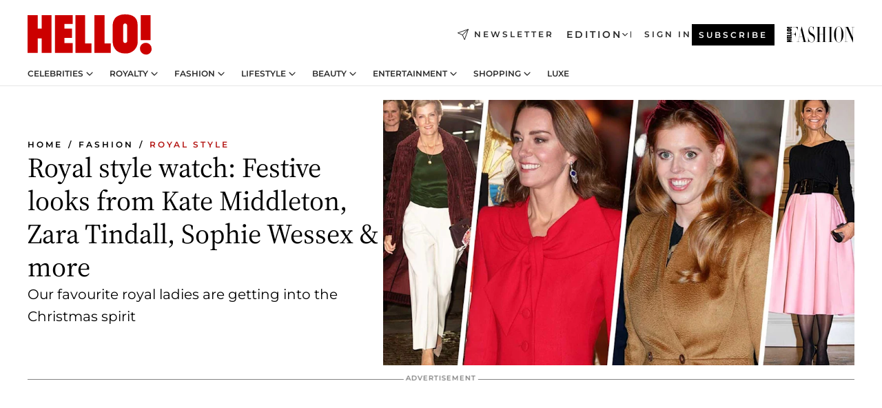

--- FILE ---
content_type: text/html; charset=utf-8
request_url: https://www.hellomagazine.com/fashion/royal-style/20211211128620/royal-style-watch-kate-middleton-sophie-wessex-christmas-carol-concert/
body_size: 40547
content:
<!DOCTYPE html><html lang="en"><head><meta charSet="utf-8" data-next-head=""/><meta name="viewport" content="width=device-width" data-next-head=""/><meta property="mrf:tags" content="ed:1" data-next-head=""/><meta property="mrf:tags" content="otherEdition:" data-next-head=""/><meta property="mrf:tags" content="documentType:story" data-next-head=""/><meta property="mrf:tags" content="publication:HELLO" data-next-head=""/><meta property="mrf:tags" content="articleLength:784" data-next-head=""/><meta property="mrf:tags" content="hasEmbedded:false" data-next-head=""/><meta property="mrf:tags" content="hasRelatedContent:false" data-next-head=""/><meta property="mrf:tags" content="hasRelatedGallery:false" data-next-head=""/><meta property="mrf:tags" content="contentAccess:free" data-next-head=""/><meta property="mrf:tags" content="articleID:370847" data-next-head=""/><meta property="mrf:tags" content="isPremium:false" data-next-head=""/><meta property="mrf:tags" content="internalLinks:16" data-next-head=""/><meta property="mrf:tags" content="externalLinks:3" data-next-head=""/><meta property="mrf:tags" content="numberImages:9" data-next-head=""/><meta property="mrf:tags" content="numberParagraphs:25" data-next-head=""/><meta property="mrf:tags" content="hasPodcast:false" data-next-head=""/><meta property="mrf:tags" content="articleType:article" data-next-head=""/><meta property="mrf:tags" content="contentPurpose:trending-news" data-next-head=""/><meta property="mrf:tags" content="commercialPurpose:affiliate" data-next-head=""/><meta property="mrf:tags" content="numberAds:8" data-next-head=""/><meta property="mrf:tags" content="holaPlusOrigin:" data-next-head=""/><meta property="mrf:tags" content="hasVideo:false" data-next-head=""/><meta property="mrf:sections" content="fashion" data-next-head=""/><meta property="mrf:tags" content="sub-section:royal-style" data-next-head=""/><meta property="vf:container_id" content="370847" data-next-head=""/><meta property="vf:url" content="https://www.hellomagazine.com/fashion/royal-style/20211211128620/royal-style-watch-kate-middleton-sophie-wessex-christmas-carol-concert/" data-next-head=""/><title data-next-head="">Royal style watch: Festive looks from Kate Middleton, Zara Tindall, Sophie Wessex &amp; more | HELLO!</title><link rel="canonical" href="https://www.hellomagazine.com/fashion/royal-style/20211211128620/royal-style-watch-kate-middleton-sophie-wessex-christmas-carol-concert/" data-next-head=""/><link rel="alternate" type="application/rss+xml" title="HELLO! RSS FASHION feed" href="https://www.hellomagazine.com/feeds/rss/any/fashion/any/50.xml" data-next-head=""/><link rel="alternate" href="https://www.hellomagazine.com/fashion/royal-style/370847/royal-style-watch-kate-middleton-sophie-wessex-christmas-carol-concert/" hreflang="en" data-next-head=""/><meta name="title" content="Royal style watch: Festive looks from Kate Middleton, Zara Tindall, Sophie Wessex &amp; more | HELLO!" data-next-head=""/><meta name="description" content="HELLO!&#x27;s latest festive edition of royal style watch! Kate Middleton, Sophie Wessex, Zara Tindall and more attended a Christmas carol concert – see our favourite royal looks of the week." data-next-head=""/><meta name="robots" content="max-image-preview:large, max-snippet:-1, max-video-preview:-1" data-next-head=""/><meta name="plantilla" content="Plantilla de noticias (plantilla-noticias.html)" data-next-head=""/><meta property="og:url" content="https://www.hellomagazine.com/fashion/royal-style/20211211128620/royal-style-watch-kate-middleton-sophie-wessex-christmas-carol-concert/" data-next-head=""/><meta property="og:title" content="Royal style watch: Festive looks from Kate Middleton, Zara Tindall, Sophie Wessex &amp; more" data-next-head=""/><meta property="og:description" content="HELLO!&#x27;s latest festive edition of royal style watch! Kate Middleton, Sophie Wessex, Zara Tindall and more attended a Christmas carol concert – see our favourite royal looks of the week." data-next-head=""/><meta property="og:article:author" content="https://www.hellomagazine.com/author/megan-bull/" data-next-head=""/><meta property="og:image" content="https://images.hellomagazine.com/horizon/landscape/70c0184c1e19-royal-style-watch-carol-concert-t.jpg?tx=c_fill,w_1200" data-next-head=""/><meta property="og:image:height" content="675" data-next-head=""/><meta property="og:image:width" content="1200" data-next-head=""/><meta property="og:type" content="article" data-next-head=""/><meta property="lang" content="en" data-next-head=""/><meta property="article:modified_time" content="2021-12-11T12:14:29.000Z" data-next-head=""/><meta property="article:published_time" content="2021-12-11T07:29:28.000Z" data-next-head=""/><meta property="article:section" content="Royal Style" data-next-head=""/><meta property="article:tag" content="Royal Style Watch,Affiliate,Kate Middleton, The Princess of Wales,Princess Beatrice,Princess Eugenie,Sophie, The Duchess of Edinburgh,Royal Style,Article" data-next-head=""/><meta property="article:publisher" content="https://www.facebook.com/hello/" data-next-head=""/><meta property="fb:app_id" content="115281558857295" data-next-head=""/><meta property="fb:pages" content="89982930077" data-next-head=""/><meta name="dc.title" content="Royal style watch: Festive looks from Kate Middleton, Zara Tindall, Sophie Wessex &amp; more | HELLO!" data-next-head=""/><meta name="dc.date" content="2021-12-11T07:29:28.000Z" data-next-head=""/><meta name="dc.author" content="Megan Bull" data-next-head=""/><meta name="twitter:card" content="summary_large_image" data-next-head=""/><meta name="twitter:site" content="@hellomag" data-next-head=""/><meta name="twitter:title" content="Royal style watch: Festive looks from Kate Middleton, Zara Tindall, Sophie Wessex &amp; more" data-next-head=""/><meta name="twitter:image" content="https://images.hellomagazine.com/horizon/landscape/70c0184c1e19-royal-style-watch-carol-concert-t.jpg?tx=c_fill,w_1200" data-next-head=""/><meta name="twitter:description" content="HELLO!&#x27;s latest festive edition of royal style watch! Kate Middleton, Sophie Wessex, Zara Tindall and more attended a Christmas carol concert – see our favourite royal looks of the week." data-next-head=""/><meta name="twitter:creator" content="@hellomag" data-next-head=""/><meta name="twitter:url" content="https://www.hellomagazine.com/fashion/royal-style/20211211128620/royal-style-watch-kate-middleton-sophie-wessex-christmas-carol-concert/" data-next-head=""/><meta property="og:site_name" content="HELLO!" data-next-head=""/><meta property="fb:admins" content="89982930077" data-next-head=""/><meta property="og:updated_time" content="2021-12-11T12:14:29.000Z" data-next-head=""/><script type="application/ld+json" data-next-head="">[{"@context":"https://schema.org","@type":"NewsArticle","mainEntityOfPage":{"@type":"WebPage","@id":"https://www.hellomagazine.com/fashion/royal-style/20211211128620/royal-style-watch-kate-middleton-sophie-wessex-christmas-carol-concert/","isAccessibleForFree":true},"headline":"Royal style watch: Festive looks from Kate Middleton, Zara Tindall, Sophie Wessex & more","datePublished":"2021-12-11T07:29:28.000Z","dateModified":"2021-12-11T12:14:29.000Z","copyrightYear":"2021","url":"https://www.hellomagazine.com/fashion/royal-style/20211211128620/royal-style-watch-kate-middleton-sophie-wessex-christmas-carol-concert/","author":[{"@type":"Person","name":"Megan Bull","url":"https://www.hellomagazine.com/author/megan-bull/"}],"articleSection":"Royal Style","inLanguage":"en","license":"","description":"HELLO!'s latest festive edition of royal style watch! Kate Middleton, Sophie Wessex, Zara Tindall and more attended a Christmas carol concert – see our favourite royal looks of the week.","keywords":["Royal Style Watch","Affiliate","Kate Middleton, The Princess of Wales","Princess Beatrice","Princess Eugenie","Sophie, The Duchess of Edinburgh","Royal Style","Article"],"publisher":{"@type":"NewsMediaOrganization","name":"HELLO!","@legalName":"Hello Ltd","url":"https://www.hellomagazine.com/","publishingPrinciples":"https://www.hellomagazine.com/editorial-policy/","logo":{"@type":"ImageObject","url":"https://www.hellomagazine.com/hellocom.png","width":187,"height":60}},"image":[{"@type":"ImageObject","url":"https://images.hellomagazine.com/horizon/landscape/70c0184c1e19-royal-style-watch-carol-concert-t.jpg","width":1920,"height":1080},{"@type":"ImageObject","url":"https://images.hellomagazine.com/horizon/square/70c0184c1e19-royal-style-watch-carol-concert-t.jpg","width":1080,"height":1080}]},{"@context":"https://schema.org","@graph":[{"@type":"Organization","@id":"https://www.hellomagazine.com/#organization","url":"https://www.hellomagazine.com/","name":"HELLO!","logo":{"@type":"ImageObject","@id":"https://www.hellomagazine.com/#logo","url":"https://www.hellomagazine.com/hellocom.png","caption":"HELLO!","width":187,"height":60},"image":{"@id":"https://www.hellomagazine.com/#logo"}},{"@type":"WebSite","@id":"https://www.hellomagazine.com/#website","url":"https://www.hellomagazine.com/","name":"HELLO!","publisher":{"@id":"https://www.hellomagazine.com/#organization"}},{"@type":"WebPage","@id":"https://www.hellomagazine.com/fashion/royal-style/20211211128620/royal-style-watch-kate-middleton-sophie-wessex-christmas-carol-concert/#webpage","url":"https://www.hellomagazine.com/fashion/royal-style/20211211128620/royal-style-watch-kate-middleton-sophie-wessex-christmas-carol-concert/","inLanguage":"en","isPartOf":{"@id":"https://www.hellomagazine.com/#website"},"about":{"@id":"https://www.hellomagazine.com/#organization"}}]},{"@context":"https://schema.org","@type":"BreadcrumbList","itemListElement":[{"@type":"ListItem","position":1,"name":"HELLO!","item":{"@id":"https://www.hellomagazine.com/","@type":"CollectionPage"}},{"@type":"ListItem","position":2,"name":"Fashion","item":{"@id":"https://www.hellomagazine.com/fashion/","@type":"CollectionPage"}},{"@type":"ListItem","position":3,"name":"Royal Style","item":{"@id":"https://www.hellomagazine.com/fashion/royal-style/","@type":"CollectionPage"}}]},{"@context":"https://schema.org","@graph":[{"@type":"Organization","url":"https://www.hellomagazine.com/","name":"HELLO!","logo":{"@type":"ImageObject","@id":"https://www.hellomagazine.com/#logo","url":"https://www.hellomagazine.com/hellocom.png","caption":"HELLO!","width":187,"height":60}}]}]</script><link rel="preconnect" href="https://fonts.gstatic.com"/><link rel="preconnect" href="https://securepubads.g.doubleclick.net"/><link rel="preconnect" href="https://api.permutive.com"/><link rel="preconnect" href="https://micro.rubiconproject.com"/><link rel="preconnect" href="https://cdn.jwplayer.com"/><link rel="preconnect" href="https://cdn.privacy-mgmt.com"/><link rel="preconnect" href="https://www.googletagmanager.com"/><link rel="preconnect" href="https://images.hellomagazine.com/horizon/"/><link rel="dns-prefetch" href="https://fonts.gstatic.com"/><link rel="dns-prefetch" href="https://securepubads.g.doubleclick.net"/><link rel="dns-prefetch" href="https://api.permutive.com"/><link rel="dns-prefetch" href="https://micro.rubiconproject.com"/><link rel="dns-prefetch" href="https://cdn.jwplayer.com"/><link rel="dns-prefetch" href="https://cdn.privacy-mgmt.com"/><link rel="dns-prefetch" href="https://www.googletagmanager.com"/><link rel="dns-prefetch" href="https://images.hellomagazine.com/horizon/"/><link rel="dns-prefetch" href="https://ssl.p.jwpcdn.com"/><link rel="dns-prefetch" href="https://www.google-analytics.com"/><script fetchpriority="high" type="text/javascript" src="https://securepubads.g.doubleclick.net/tag/js/gpt.js" async=""></script><link rel="apple-touch-icon" type="image/png" sizes="57x57" href="/apple-touch-icon-57x57.png"/><link rel="apple-touch-icon" type="image/png" sizes="60x60" href="/apple-touch-icon-60x60.png"/><link rel="apple-touch-icon" type="image/png" sizes="72x72" href="/apple-touch-icon-72x72.png"/><link rel="apple-touch-icon" type="image/png" sizes="76x76" href="/apple-touch-icon-76x76.png"/><link rel="apple-touch-icon" type="image/png" sizes="114x114" href="/apple-touch-icon-114x114.png"/><link rel="apple-touch-icon" type="image/png" sizes="120x120" href="/apple-touch-icon-120x120.png"/><link rel="apple-touch-icon" type="image/png" sizes="144x144" href="/apple-touch-icon-144x144.png"/><link rel="apple-touch-icon" type="image/png" sizes="152x152" href="/apple-touch-icon-152x152.png"/><link rel="apple-touch-icon" type="image/png" sizes="180x180" href="/apple-touch-icon-180x180.png"/><link rel="icon" type="image/png" sizes="192x192" href="/favicon-192x192.png"/><link rel="shortcut icon" type="image/png" sizes="32x32" href="/favicon-32x32.png"/><link rel="icon" type="image/png" sizes="16x16" href="/favicon-16x16.png"/><link rel="icon" type="image/x-icon" href="/favicon.ico"/><link rel="shortcut icon" href="/favicon.ico"/><link rel="manifest" href="/site.webmanifest" crossorigin="use-credentials"/><link rel="mask-icon" href="/icons/safari-pinned-tab.svg" color="#cc0000"/><meta name="msapplication-TileColor" content="#cc0000"/><meta name="theme-color" content="#ffffff"/><meta name="version" content="v4.66.0"/><script id="datalayer-script" data-nscript="beforeInteractive">(function() {
						const page = {"documentType":"story","geoBucket":"geo_us","errorStatus":"","publication":"HELLO","subsection":"fashion/royal-style","section":"fashion","cleanURL":"https://www.hellomagazine.com/fashion/royal-style/20211211128620/royal-style-watch-kate-middleton-sophie-wessex-christmas-carol-concert/","canonicalURL":"https://www.hellomagazine.com/fashion/royal-style/20211211128620/royal-style-watch-kate-middleton-sophie-wessex-christmas-carol-concert/","ed":"1","otherEdition":[],"dataSource":"web"};
						const article = {"datePublication":"20211211","author":["Megan Bull"],"tags":["royal-style-watch","kate-middleton","princess-beatrice","princess-eugenie","sophie-wessex"],"keywords":["Royal Style Watch","Kate Middleton","Sophie Wessex"],"videoTitle":"","dateModified":"20211211","videoID":"","videoPlayer":"","videoType":"","videoStyle":"","descriptionURL":"HELLO!'s latest festive edition of royal style watch! Kate Middleton, Sophie Wessex, Zara Tindall and more attended a Christmas carol concert – see our favourite royal looks of the week.","contentClassification":"","clientName":"","articleLength":784,"articleTitle":"Royal style watch: Festive looks from Kate Middleton, Zara Tindall, Sophie Wessex & more","articleHeadline":"Royal style watch: Festive looks from Kate Middleton, Zara Tindall, Sophie Wessex & more","articleSubtitle":"HELLO!'s latest festive edition of royal style watch! Kate Middleton, Sophie Wessex, Zara Tindall and more attended a Christmas carol concert – see our favourite royal looks of the week.","articleID":370847,"externalLinks":3,"numberImages":9,"numberParagraphs":25,"hasVideo":false,"hasEmbedded":false,"internalLinks":16,"hasPodcast":false,"contentPurpose":"trending-news","articleType":"article","isAffiliate":true,"isBranded":false,"isTenancy":false,"isPremium":false,"isOneColumn":false,"contentAccess":"free","holaPlusOrigin":"","hasRelatedContent":false,"hasRelatedGallery":false,"commercialPurpose":["affiliate"],"campaign":[],"sourceClonedArticle":"","numberAds":8,"primaryImageStyle":"rightAligned169","contentCreation":[],"recirculationBlockType":["link-list","related-news","outbrain","related-news-interlinking"],"recirculationBlockNumber":4};
						window.dataLayer = window.dataLayer || [];
						if (page) window.dataLayer.push(page);
						if (article) window.dataLayer.push(article);
					})();</script><script id="prebid-create" data-nscript="beforeInteractive">
			window.pbjs = window.pbjs || {};
			window.pbjs.que = window.pbjs.que || [];
		</script><script id="gpt-create" data-nscript="beforeInteractive">
			window.dataLayer = window.dataLayer || [];
			window.googletag = window.googletag || {cmd: []};
			window.adConfig = window.adConfig || {};
			window.adConfig.ads = window.adConfig.ads || [];
			window.adConfig.sraIds = window.adConfig.sraIds || [];
			window.adConfig.adUnit = window.adConfig.adUnit || '';
			window.mappings = window.mappings || {};
			window.pageLevelTargeting = window.pageLevelTargeting || false;
		</script><link rel="preload" href="/_next/static/css/fe8d3d90dbf7bb46.css?dpl=dpl_2AfkBBs3eFAPfm1fxJyzWyowJuRr" as="style"/><link rel="stylesheet" href="/_next/static/css/fe8d3d90dbf7bb46.css?dpl=dpl_2AfkBBs3eFAPfm1fxJyzWyowJuRr" data-n-g=""/><link rel="preload" href="/_next/static/css/7829afaba236848f.css?dpl=dpl_2AfkBBs3eFAPfm1fxJyzWyowJuRr" as="style"/><link rel="stylesheet" href="/_next/static/css/7829afaba236848f.css?dpl=dpl_2AfkBBs3eFAPfm1fxJyzWyowJuRr" data-n-p=""/><link rel="preload" href="/_next/static/css/afe6d837ce3c2cbc.css?dpl=dpl_2AfkBBs3eFAPfm1fxJyzWyowJuRr" as="style"/><link rel="stylesheet" href="/_next/static/css/afe6d837ce3c2cbc.css?dpl=dpl_2AfkBBs3eFAPfm1fxJyzWyowJuRr" data-n-p=""/><noscript data-n-css=""></noscript><script defer="" nomodule="" src="/_next/static/chunks/polyfills-42372ed130431b0a.js?dpl=dpl_2AfkBBs3eFAPfm1fxJyzWyowJuRr"></script><script src="//applets.ebxcdn.com/ebx.js" async="" id="ebx" defer="" data-nscript="beforeInteractive"></script><script defer="" src="/_next/static/chunks/7565.351a43b9345fbff4.js?dpl=dpl_2AfkBBs3eFAPfm1fxJyzWyowJuRr"></script><script defer="" src="/_next/static/chunks/3345.335516c2a005971b.js?dpl=dpl_2AfkBBs3eFAPfm1fxJyzWyowJuRr"></script><script defer="" src="/_next/static/chunks/8325.d01ae17c0bd7e0fb.js?dpl=dpl_2AfkBBs3eFAPfm1fxJyzWyowJuRr"></script><script defer="" src="/_next/static/chunks/36.8678ed23b899c02e.js?dpl=dpl_2AfkBBs3eFAPfm1fxJyzWyowJuRr"></script><script defer="" src="/_next/static/chunks/7194.d171233e211c0611.js?dpl=dpl_2AfkBBs3eFAPfm1fxJyzWyowJuRr"></script><script defer="" src="/_next/static/chunks/747.d3e6bcd8b3547a9e.js?dpl=dpl_2AfkBBs3eFAPfm1fxJyzWyowJuRr"></script><script defer="" src="/_next/static/chunks/819.9bd4b9b211a0911f.js?dpl=dpl_2AfkBBs3eFAPfm1fxJyzWyowJuRr"></script><script defer="" src="/_next/static/chunks/6237.fecc108f476cd40f.js?dpl=dpl_2AfkBBs3eFAPfm1fxJyzWyowJuRr"></script><script defer="" src="/_next/static/chunks/7632.2d60001171e742ed.js?dpl=dpl_2AfkBBs3eFAPfm1fxJyzWyowJuRr"></script><script defer="" src="/_next/static/chunks/6510.b27b37e3889fe4ef.js?dpl=dpl_2AfkBBs3eFAPfm1fxJyzWyowJuRr"></script><script defer="" src="/_next/static/chunks/408.dc828eec70943330.js?dpl=dpl_2AfkBBs3eFAPfm1fxJyzWyowJuRr"></script><script src="/_next/static/chunks/webpack-9dffcbfe5aa38802.js?dpl=dpl_2AfkBBs3eFAPfm1fxJyzWyowJuRr" defer=""></script><script src="/_next/static/chunks/framework-87f4787c369d4fa9.js?dpl=dpl_2AfkBBs3eFAPfm1fxJyzWyowJuRr" defer=""></script><script src="/_next/static/chunks/main-ad9e8827ccf51c79.js?dpl=dpl_2AfkBBs3eFAPfm1fxJyzWyowJuRr" defer=""></script><script src="/_next/static/chunks/pages/_app-f12fb42c82933055.js?dpl=dpl_2AfkBBs3eFAPfm1fxJyzWyowJuRr" defer=""></script><script src="/_next/static/chunks/1609-4252f898d0831c6c.js?dpl=dpl_2AfkBBs3eFAPfm1fxJyzWyowJuRr" defer=""></script><script src="/_next/static/chunks/4223-375e6eabf805e548.js?dpl=dpl_2AfkBBs3eFAPfm1fxJyzWyowJuRr" defer=""></script><script src="/_next/static/chunks/5397-76611d4c94edc425.js?dpl=dpl_2AfkBBs3eFAPfm1fxJyzWyowJuRr" defer=""></script><script src="/_next/static/chunks/pages/article/%5B...path%5D-2ea536edef1be7c9.js?dpl=dpl_2AfkBBs3eFAPfm1fxJyzWyowJuRr" defer=""></script><script src="/_next/static/42RMLKZ4tyT9zCiBmsxik/_buildManifest.js?dpl=dpl_2AfkBBs3eFAPfm1fxJyzWyowJuRr" defer=""></script><script src="/_next/static/42RMLKZ4tyT9zCiBmsxik/_ssgManifest.js?dpl=dpl_2AfkBBs3eFAPfm1fxJyzWyowJuRr" defer=""></script></head><body><div id="__next"><a class="skLi-8370a0" href="#hm-main">Skip to main content</a><a class="skLi-8370a0" href="#hm-footer">Skip to footer</a><div class="glide-header he-heWr-13544c1"><header class=" he-theme he-header" id="hm-header" data-no-swipe="true"><div class="he-heMaRoWr-20558d9 hm-container"><div class="he-heToBa-12016a3"><button type="button" class="he-heHaTo-215244d button bu-i-1138ea0" aria-label="Toggle menu" aria-expanded="false" title="Toggle menu"><svg viewBox="0 0 16 13" xmlns="http://www.w3.org/2000/svg" aria-hidden="true" class="hm-icon"><path d="M16 1.5H0V0h16zM16 7H0V5.5h16zm0 5.5H0V11h16z" fill="currentColor" fill-rule="evenodd"></path></svg></button><div class="he-heLoCo-194933f"><a aria-label="HELLO Magazine" class="he-loLi-8311c6 he-link" href="/"><svg viewBox="0 0 182 59" fill="none" xmlns="http://www.w3.org/2000/svg" aria-hidden="true" class="he-loIc-826c03 hm-icon"><path d="M0 1.13h14.9v19.828h5.935V1.13h14.28v55.423h-14.28V35.367H14.9v21.188H0V1.128zm40.27 0h25.934v12.993h-12.21v6.836h11.26v13.68h-11.26v7.4h12.21v14.52H40.271V1.13zm29.91 0h14.28v41.468h9.4v13.954H70.18V1.129zm27.891 0h14.843v41.468h9.297v13.954h-24.14V1.129zm82.445 0h-14.339v36.723h14.339V1.129zm-6.891 57.86a8.83 8.83 0 01-6.137-2.569 8.633 8.633 0 01-2.544-6.089 8.182 8.182 0 01.567-3.236 8.263 8.263 0 011.794-2.764 8.381 8.381 0 012.739-1.858 8.462 8.462 0 013.254-.66 8.436 8.436 0 013.389.568 8.365 8.365 0 012.871 1.869 8.199 8.199 0 012.414 6.208 7.802 7.802 0 01-.434 3.307 7.866 7.866 0 01-1.779 2.833 7.978 7.978 0 01-2.805 1.852 8.05 8.05 0 01-3.329.539zm-30.353-1.59a21.16 21.16 0 01-9.232-1.902 15.565 15.565 0 01-5.603-4.518 17.195 17.195 0 01-3.535-9.85V15.085a15.458 15.458 0 012.781-8.454C130.8 2.231 136.045 0 143.272 0c11.908 0 18.203 5.372 18.203 15.537 0 4.233.058 23.275.17 25.477a17.12 17.12 0 01-1.668 6.547 17.284 17.284 0 01-4.079 5.416 17.522 17.522 0 01-5.867 3.455 17.655 17.655 0 01-6.759.968zm-.052-43.954a2.689 2.689 0 00-2.064.743 2.632 2.632 0 00-.795 2.024v22.824a2.762 2.762 0 00.796 2.164 2.842 2.842 0 002.173.83 3.045 3.045 0 002.031-.935 2.978 2.978 0 00.825-2.06c0-.928-.029-6.228-.055-11.357v-.1c-.026-5.132-.055-10.44-.055-11.358a2.747 2.747 0 00-.841-1.978 2.825 2.825 0 00-2.015-.797z" fill="currentColor"></path></svg><span class="sr-only">Royal style watch: Festive looks from Kate Middleton, Zara Tindall, Sophie Wessex &amp; more</span></a></div><a class="he-heNeLi-2084f73 he-link" href="https://www.hellomagazine.com/newsletter/"><svg viewBox="0 0 18 18" fill="none" xmlns="http://www.w3.org/2000/svg" aria-hidden="true" class="hm-icon"><path fill-rule="evenodd" clip-rule="evenodd" d="M17.837.163a.556.556 0 010 .786l-9.342 9.343a.556.556 0 01-.787-.787L17.051.163a.556.556 0 01.786 0z" fill="currentColor"></path><path fill-rule="evenodd" clip-rule="evenodd" d="M17.837.163a.556.556 0 01.132.577l-5.914 16.888a.556.556 0 01-1.033.042l-3.288-7.405L.33 6.975a.556.556 0 01.042-1.033L17.26.032a.556.556 0 01.577.13zM2.064 6.528l6.318 2.808a.556.556 0 01.282.283l2.805 6.317 5.068-14.473L2.064 6.528z" fill="currentColor"></path></svg><span class="newsletter-label">Newsletter</span></a><div class="he-heEdSw-2174946 -header he-theme he-edSw-1589d3b" id="edition-switcher"><button type="button" class="he-edSwBu-2225aeb button bu-i-1138ea0" aria-label="Open Edition Switcher" aria-expanded="false" aria-controls="edition-switcher-list-UK-desktop" title="Open Edition Switcher" on="tap:edition-switcher.toggleClass(class=&#x27;editionOpen&#x27;)">Edition<svg width="140" height="90" viewBox="0 0 14 9" fill="none" xmlns="http://www.w3.org/2000/svg" aria-hidden="true" class="he-edSwIc-1982557 hm-icon"><path fill-rule="evenodd" clip-rule="evenodd" d="M7.8 8.43a1 1 0 01-1.415 0L.57 2.615A1 1 0 011.985 1.2l5.107 5.108L12.2 1.2a1 1 0 111.415 1.415L7.8 8.43z" fill="currentColor"></path></svg></button><ul class="he-edSwLi-2001c71" id="edition-switcher-list-UK-desktop" aria-hidden="true"><li><a aria-label="Browse the United Kingdom Edition" class="he-edSwLi-1987a78 he-link" href="/" tabindex="-1">UK</a></li><li><a aria-label="Browse the US Edition" class="he-edSwLi-1987a78 he-link" href="/us/" tabindex="-1">USA</a></li><li><a aria-label="Browse the Canada Edition" class="he-edSwLi-1987a78 he-link" href="/ca/" tabindex="-1">Canada</a></li></ul></div><div class="login-header he-loCo-146800c"><a aria-label="Sign in" class="he-loLi-935396 he-link" href="" rel="nofollow"><span class="he-loLiTe-1356d2a">Sign in</span></a></div><div class="he-suCl-1819162"><a class="-button he-link" href="https://www.hellomagazine.com/subscribe/">Subscribe</a></div></div><div class="he-heNaCo-18413da"><nav class="he-heNa-165781b" aria-label="Primary Header Navigation" id="header-navigation-primary"><ul class="he-naLi-148407d"><li class="he-naIt-1471b6f"><div class="he-naWr-1809e3b" id="header-navigation-primary-link-e2CYoKwt_V"><a class="he-naLa-1552e12 he-naLi-147079d he-link" href="https://www.hellomagazine.com/celebrities/">Celebrities</a><button type="button" class="he-naSuBu-2443568 button bu-i-1138ea0" aria-label="Open Celebrities Submenu" aria-expanded="false" aria-controls="sub-menu-e2CYoKwt_V-primary" on="tap:sub-menu-e2CYoKwt_V-primary.toggleClass(class=&#x27;navigationWrapperOpen&#x27;)"><svg width="140" height="90" viewBox="0 0 14 9" fill="none" xmlns="http://www.w3.org/2000/svg" aria-hidden="true" class="he-naSuIc-2200d8b hm-icon"><path fill-rule="evenodd" clip-rule="evenodd" d="M7.8 8.43a1 1 0 01-1.415 0L.57 2.615A1 1 0 011.985 1.2l5.107 5.108L12.2 1.2a1 1 0 111.415 1.415L7.8 8.43z" fill="currentColor"></path></svg></button><ul class="he-naSu-1807e6f" aria-hidden="true" id="sub-menu-e2CYoKwt_V-primary"><li class="he-naSuIt-2206ba3"><a class="he-suLi-116577e he-link" href="https://www.hellomagazine.com/tags/hello-exclusive/" tabindex="-1">Exclusives &amp; Interviews</a></li><li class="he-naSuIt-2206ba3"><a class="he-suLi-116577e he-link" href="https://www.hellomagazine.com/tags/celebrity-couples/" tabindex="-1">Celebrity couples</a></li><li class="he-naSuIt-2206ba3"><a class="he-suLi-116577e he-link" href="https://www.hellomagazine.com/tags/red-carpet/" tabindex="-1">Red carpet &amp; events</a></li></ul></div></li><li class="he-naIt-1471b6f"><div class="he-naWr-1809e3b" id="header-navigation-primary-link-ez60xykw8a"><a class="he-naLa-1552e12 he-naLi-147079d he-link" href="https://www.hellomagazine.com/royalty/">Royalty</a><button type="button" class="he-naSuBu-2443568 button bu-i-1138ea0" aria-label="Open Royalty Submenu" aria-expanded="false" aria-controls="sub-menu-ez60xykw8a-primary" on="tap:sub-menu-ez60xykw8a-primary.toggleClass(class=&#x27;navigationWrapperOpen&#x27;)"><svg width="140" height="90" viewBox="0 0 14 9" fill="none" xmlns="http://www.w3.org/2000/svg" aria-hidden="true" class="he-naSuIc-2200d8b hm-icon"><path fill-rule="evenodd" clip-rule="evenodd" d="M7.8 8.43a1 1 0 01-1.415 0L.57 2.615A1 1 0 011.985 1.2l5.107 5.108L12.2 1.2a1 1 0 111.415 1.415L7.8 8.43z" fill="currentColor"></path></svg></button><ul class="he-naSu-1807e6f" aria-hidden="true" id="sub-menu-ez60xykw8a-primary"><li class="he-naSuIt-2206ba3"><a class="he-suLi-116577e he-link" href="https://www.hellomagazine.com/tags/king-charles/" tabindex="-1">King Charles III</a></li><li class="he-naSuIt-2206ba3"><a class="he-suLi-116577e he-link" href="https://www.hellomagazine.com/tags/queen-consort-camilla/" tabindex="-1">Queen Consort</a></li><li class="he-naSuIt-2206ba3"><a class="he-suLi-116577e he-link" href="https://www.hellomagazine.com/tags/kate-middleton/" tabindex="-1">Kate Middleton</a></li><li class="he-naSuIt-2206ba3"><a class="he-suLi-116577e he-link" href="https://www.hellomagazine.com/tags/meghan-markle/" tabindex="-1">Meghan Markle</a></li><li class="he-naSuIt-2206ba3"><a class="he-suLi-116577e he-link" href="https://www.hellomagazine.com/tags/prince-william/" tabindex="-1">Prince William</a></li><li class="he-naSuIt-2206ba3"><a class="he-suLi-116577e he-link" href="https://www.hellomagazine.com/tags/prince-harry/" tabindex="-1">Prince Harry</a></li><li class="he-naSuIt-2206ba3"><a class="he-suLi-116577e he-link" href="https://www.hellomagazine.com/tags/prince-george/" tabindex="-1">Prince George</a></li><li class="he-naSuIt-2206ba3"><a class="he-suLi-116577e he-link" href="https://www.hellomagazine.com/tags/princess-charlotte/" tabindex="-1">Princess Charlotte</a></li><li class="he-naSuIt-2206ba3"><a class="he-suLi-116577e he-link" href="https://www.hellomagazine.com/tags/prince-louis/" tabindex="-1">Prince Louis</a></li><li class="he-naSuIt-2206ba3"><a class="he-suLi-116577e he-link" href="https://www.hellomagazine.com/tags/british-royals/" tabindex="-1">British Royals</a></li></ul></div></li><li class="he-naIt-1471b6f"><div class="he-naWr-1809e3b" id="header-navigation-primary-link-eA8HxDD3CD"><a class="he-naLa-1552e12 he-naLi-147079d he-link" href="https://www.hellomagazine.com/fashion/"> Fashion</a><button type="button" class="he-naSuBu-2443568 button bu-i-1138ea0" aria-label="Open  Fashion Submenu" aria-expanded="false" aria-controls="sub-menu-eA8HxDD3CD-primary" on="tap:sub-menu-eA8HxDD3CD-primary.toggleClass(class=&#x27;navigationWrapperOpen&#x27;)"><svg width="140" height="90" viewBox="0 0 14 9" fill="none" xmlns="http://www.w3.org/2000/svg" aria-hidden="true" class="he-naSuIc-2200d8b hm-icon"><path fill-rule="evenodd" clip-rule="evenodd" d="M7.8 8.43a1 1 0 01-1.415 0L.57 2.615A1 1 0 011.985 1.2l5.107 5.108L12.2 1.2a1 1 0 111.415 1.415L7.8 8.43z" fill="currentColor"></path></svg></button><ul class="he-naSu-1807e6f" aria-hidden="true" id="sub-menu-eA8HxDD3CD-primary"><li class="he-naSuIt-2206ba3"><a class="he-suLi-116577e he-link" href="https://www.hellomagazine.com/fashion/news/" tabindex="-1"> Trending Fashion</a></li><li class="he-naSuIt-2206ba3"><a class="he-suLi-116577e he-link" href="https://www.hellomagazine.com/fashion/celebrity-style/" tabindex="-1"> Celebrity Style</a></li><li class="he-naSuIt-2206ba3"><a class="he-suLi-116577e he-link" href="https://www.hellomagazine.com/fashion/royal-style/" tabindex="-1"> Royal Style</a></li></ul></div></li><li class="he-naIt-1471b6f"><div class="he-naWr-1809e3b" id="header-navigation-primary-link-eZFNzHXAF6"><span class="he-naLa-1552e12 he-naLi-147079d"> Lifestyle</span><button type="button" class="he-naSuBu-2443568 button bu-i-1138ea0" aria-label="Open  Lifestyle Submenu" aria-expanded="false" aria-controls="sub-menu-eZFNzHXAF6-primary" on="tap:sub-menu-eZFNzHXAF6-primary.toggleClass(class=&#x27;navigationWrapperOpen&#x27;)"><svg width="140" height="90" viewBox="0 0 14 9" fill="none" xmlns="http://www.w3.org/2000/svg" aria-hidden="true" class="he-naSuIc-2200d8b hm-icon"><path fill-rule="evenodd" clip-rule="evenodd" d="M7.8 8.43a1 1 0 01-1.415 0L.57 2.615A1 1 0 011.985 1.2l5.107 5.108L12.2 1.2a1 1 0 111.415 1.415L7.8 8.43z" fill="currentColor"></path></svg></button><ul class="he-naSu-1807e6f" aria-hidden="true" id="sub-menu-eZFNzHXAF6-primary"><li class="he-naSuIt-2206ba3"><a class="he-suLi-116577e he-link" href="https://www.hellomagazine.com/homes/" tabindex="-1"> Homes</a></li><li class="he-naSuIt-2206ba3"><a class="he-suLi-116577e he-link" href="https://www.hellomagazine.com/cuisine/" tabindex="-1"> Food</a></li><li class="he-naSuIt-2206ba3"><a class="he-suLi-116577e he-link" href="https://www.hellomagazine.com/brides/" tabindex="-1"> Weddings</a></li><li class="he-naSuIt-2206ba3"><a class="he-suLi-116577e he-link" href="https://www.hellomagazine.com/healthandbeauty/mother-and-baby/" tabindex="-1"> Parenting</a></li><li class="he-naSuIt-2206ba3"><a class="he-suLi-116577e he-link" href="https://www.hellomagazine.com/hubs/second-act/" tabindex="-1">Second Act</a></li><li class="he-naSuIt-2206ba3"><a class="he-suLi-116577e he-link" href="https://www.hellomagazine.com/healthandbeauty/health-and-fitness/" tabindex="-1"> Health &amp; Fitness</a></li><li class="he-naSuIt-2206ba3"><a class="he-suLi-116577e he-link" href="https://www.hellomagazine.com/travel/" tabindex="-1"> Travel</a></li></ul></div></li><li class="he-naIt-1471b6f"><div class="he-naWr-1809e3b" id="header-navigation-primary-link-eWbBXUt3gp"><a class="he-naLa-1552e12 he-naLi-147079d he-link" href="https://www.hellomagazine.com/healthandbeauty/"> Beauty</a><button type="button" class="he-naSuBu-2443568 button bu-i-1138ea0" aria-label="Open  Beauty Submenu" aria-expanded="false" aria-controls="sub-menu-eWbBXUt3gp-primary" on="tap:sub-menu-eWbBXUt3gp-primary.toggleClass(class=&#x27;navigationWrapperOpen&#x27;)"><svg width="140" height="90" viewBox="0 0 14 9" fill="none" xmlns="http://www.w3.org/2000/svg" aria-hidden="true" class="he-naSuIc-2200d8b hm-icon"><path fill-rule="evenodd" clip-rule="evenodd" d="M7.8 8.43a1 1 0 01-1.415 0L.57 2.615A1 1 0 011.985 1.2l5.107 5.108L12.2 1.2a1 1 0 111.415 1.415L7.8 8.43z" fill="currentColor"></path></svg></button><ul class="he-naSu-1807e6f" aria-hidden="true" id="sub-menu-eWbBXUt3gp-primary"><li class="he-naSuIt-2206ba3"><a class="he-suLi-116577e he-link" href="https://www.hellomagazine.com/healthandbeauty/makeup/" tabindex="-1"> Makeup</a></li><li class="he-naSuIt-2206ba3"><a class="he-suLi-116577e he-link" href="https://www.hellomagazine.com/healthandbeauty/skincare-and-fragrances/" tabindex="-1"> Skincare</a></li><li class="he-naSuIt-2206ba3"><a class="he-suLi-116577e he-link" href="https://www.hellomagazine.com/healthandbeauty/hair/" tabindex="-1"> Hair</a></li></ul></div></li><li class="he-naIt-1471b6f"><div class="he-naWr-1809e3b" id="header-navigation-primary-link-ezkImQzoLE"><span class="he-naLa-1552e12 he-naLi-147079d">Entertainment</span><button type="button" class="he-naSuBu-2443568 button bu-i-1138ea0" aria-label="Open Entertainment Submenu" aria-expanded="false" aria-controls="sub-menu-ezkImQzoLE-primary" on="tap:sub-menu-ezkImQzoLE-primary.toggleClass(class=&#x27;navigationWrapperOpen&#x27;)"><svg width="140" height="90" viewBox="0 0 14 9" fill="none" xmlns="http://www.w3.org/2000/svg" aria-hidden="true" class="he-naSuIc-2200d8b hm-icon"><path fill-rule="evenodd" clip-rule="evenodd" d="M7.8 8.43a1 1 0 01-1.415 0L.57 2.615A1 1 0 011.985 1.2l5.107 5.108L12.2 1.2a1 1 0 111.415 1.415L7.8 8.43z" fill="currentColor"></path></svg></button><ul class="he-naSu-1807e6f" aria-hidden="true" id="sub-menu-ezkImQzoLE-primary"><li class="he-naSuIt-2206ba3"><a class="he-suLi-116577e he-link" href="https://www.hellomagazine.com/film/" tabindex="-1"> TV &amp; Film</a></li><li class="he-naSuIt-2206ba3"><a class="he-suLi-116577e he-link" href="https://www.hellomagazine.com/tags/music/" tabindex="-1">Music</a></li><li class="he-naSuIt-2206ba3"><a class="he-suLi-116577e he-link" href="https://www.hellomagazine.com/podcasts/" tabindex="-1">Podcasts</a></li></ul></div></li><li class="he-naIt-1471b6f"><div class="he-naWr-1809e3b" id="header-navigation-primary-link-e1vqMkAIui"><a class="he-naLa-1552e12 he-naLi-147079d he-link" href="https://www.hellomagazine.com/shopping/"> Shopping</a><button type="button" class="he-naSuBu-2443568 button bu-i-1138ea0" aria-label="Open  Shopping Submenu" aria-expanded="false" aria-controls="sub-menu-e1vqMkAIui-primary" on="tap:sub-menu-e1vqMkAIui-primary.toggleClass(class=&#x27;navigationWrapperOpen&#x27;)"><svg width="140" height="90" viewBox="0 0 14 9" fill="none" xmlns="http://www.w3.org/2000/svg" aria-hidden="true" class="he-naSuIc-2200d8b hm-icon"><path fill-rule="evenodd" clip-rule="evenodd" d="M7.8 8.43a1 1 0 01-1.415 0L.57 2.615A1 1 0 011.985 1.2l5.107 5.108L12.2 1.2a1 1 0 111.415 1.415L7.8 8.43z" fill="currentColor"></path></svg></button><ul class="he-naSu-1807e6f" aria-hidden="true" id="sub-menu-e1vqMkAIui-primary"><li class="he-naSuIt-2206ba3"><a class="he-suLi-116577e he-link" href="https://www.hellomagazine.com/tags/get-the-look/" tabindex="-1">Get the Look</a></li><li class="he-naSuIt-2206ba3"><a class="he-suLi-116577e he-link" href="https://www.hellomagazine.com/tags/beauty-products/" tabindex="-1">Beauty Products</a></li><li class="he-naSuIt-2206ba3"><a class="he-suLi-116577e he-link" href="https://www.hellomagazine.com/tags/sales/" tabindex="-1">Sales</a></li></ul></div></li><li class="he-naIt-1471b6f"><a class="he-naLi-147079d he-link" href="https://www.hellomagazine.com/hubs/luxe/">LUXE</a></li></ul></nav></div><div class="he-heSuBrLo-18030ca"><a aria-label="" class="he-loLi-8311c6 he-link" href="/hfm/"><svg viewBox="0 0 205 50" fill="none" xmlns="http://www.w3.org/2000/svg" aria-hidden="true" class="he-loIc-826c03 hm-icon"><path d="M204.934 1.98h-8.661c-.088 0-.088.52 0 .52h3.868c.176 0 .264.065.264.26v32.208L186.336 3.15c-.396-.91-.659-1.17-.967-1.17h-9.981c-.088 0-.088.52 0 .52h3.869c.176 0 .264.065.264.26v44.48c0 .195-.088.26-.264.26h-3.869c-.088 0-.088.52 0 .52h8.662c.088 0 .088-.52 0-.52h-3.913c-.176 0-.22-.065-.22-.26V3.02l20.444 45.843c.132.26.44.195.44 0V2.76c0-.195.088-.26.264-.26h3.869c.088 0 .088-.52 0-.52zm-33.181 23.052c0-13.376-6.419-24.155-14.377-24.155-8.31 0-14.333 11.233-14.333 24.155 0 13.312 6.463 24.091 14.333 24.091 7.958 0 14.377-10.779 14.377-24.09zm-5.892 0c0 12.987-1.055 17.987-3.253 21.104-1.407 1.883-3.121 2.533-5.232 2.533-2.023 0-3.781-.65-5.144-2.533-2.199-3.117-3.298-8.117-3.298-21.104 0-11.363 1.099-17.986 3.298-21.168 1.363-1.883 3.121-2.467 5.144-2.467 2.111 0 3.825.584 5.232 2.467 2.198 3.182 3.253 9.805 3.253 21.168zM135.099 47.24V2.76c0-.195.088-.26.264-.26h3.913c.088 0 .088-.52 0-.52h-13.762c-.088 0-.088.52 0 .52h3.869c.176 0 .264.065.264.26v44.48c0 .195-.088.26-.264.26h-3.869c-.088 0-.088.52 0 .52h13.762c.088 0 .088-.52 0-.52h-3.913c-.176 0-.264-.065-.264-.26zm-19.288 0V2.76c0-.195.088-.26.264-.26h3.869c.088 0 .088-.52 0-.52h-13.322c-.088 0-.088.52 0 .52h3.474c.176 0 .263.065.263.26V23.8H98.576V2.76c0-.195.088-.26.264-.26h3.474c.088 0 .088-.52 0-.52H88.992c-.088 0-.088.52 0 .52h3.825c.22 0 .308.065.308.26v44.48c0 .195-.088.26-.308.26h-3.825c-.088 0-.088.52 0 .52h13.322c.088 0 .088-.52 0-.52H98.84c-.176 0-.264-.065-.264-.26V24.318h11.783V47.24c0 .195-.087.26-.263.26h-3.474c-.088 0-.088.52 0 .52h13.322c.088 0 .088-.52 0-.52h-3.869c-.176 0-.264-.065-.264-.26zM67.674 9.578c0-4.48 2.506-8.181 5.98-8.181 3.78 0 7.518 5 7.518 11.168 0 .13.352.13.352 0V1.072c0-.195-.352-.195-.352 0-.088.714-.484 1.558-1.803 1.558-1.978 0-3.385-1.753-5.76-1.753-4.484 0-8.353 5.055-8.353 12.782 0 7.728 3.254 10.974 7.386 13.182 6.771 3.636 9.585 6.828 9.585 13.061 0 4.221-2.726 8.767-7.826 8.767-5.716 0-9.717-9.546-9.717-14.74 0-.195-.307-.195-.307 0v15c0 .194.263.194.307 0 .132-1.17 1.144-2.468 2.419-2.468 1.978 0 4.176 2.662 7.342 2.662 6.947 0 10.596-7.263 10.596-13.691 0-7.923-3.605-10.974-9.277-13.961-5.54-2.922-8.09-7.283-8.09-11.893zM60.968 47.5h-3.737a.382.382 0 01-.352-.26L45.009 1.072a.179.179 0 00-.353 0l-10.684 43.7c-.615 2.533-.703 2.728-1.099 2.728h-3.297c-.088 0-.088.52 0 .52h8.31c.087 0 .087-.52 0-.52h-3.914c-.263 0-.22-.39.352-2.727l3.078-12.468h10.024l3.606 14.935c0 .13-.045.26-.22.26h-4.09c-.087 0-.087.52 0 .52h14.246c.088 0 .088-.52 0-.52zM47.294 31.785H37.49l4.968-20.324 4.836 20.324zM33.151 14.838V2.176c0-.065-.044-.195-.132-.195H15.154v.52h9.512c5.495 0 8.133 6.298 8.133 12.337 0 .195.352.195.352 0zm-12.179 9.285h-6.19v.52h6.19c3.518 0 5.848 3.701 5.848 8.117 0 .13.307.13.307 0V16.007c0-.13-.307-.13-.307 0 0 4.48-2.33 8.116-5.848 8.116zm-2.428 23.384h-3.762v.52h3.762c.088 0 .088-.52 0-.52zM9.608 1.983H.151v3.685h9.457V1.983zm2.904 4.021a2.164 2.164 0 100-4.328 2.164 2.164 0 000 4.328zm-2.023.9H3.394C1.519 6.91 0 8.996 0 11.572c0 2.577 1.522 4.666 3.4 4.666h7.1c2.133 0 3.862-2.089 3.862-4.666 0-2.578-1.73-4.668-3.862-4.668h-.011zm-.454 3.908v.003h.002c.28 0 .509.329.509.734 0 .405-.228.734-.51.734H3.854c-.27 0-.486-.329-.486-.734 0-.405.217-.734.485-.734h.001v-.003h6.182zm3.985 8.486V16.94h-3.415v2.357H.15v3.749h13.87v-3.748zm0 10.852v-6.023h-3.415v2.407H.151v3.616H14.02zm0 4.132v-3.098h-3.614v3.098h-1.64V31.44h-3.66v2.842H3.395v-3.097H.15v6.575h13.87v-3.478zm0 8.41V39.08H.15v3.614h4.956v1.591H.151v3.743H14.02v-3.743H8.766v-1.591h5.254z" fill="currentColor"></path></svg><span class="sr-only">Royal style watch: Festive looks from Kate Middleton, Zara Tindall, Sophie Wessex &amp; more</span></a></div><div class="he-viNo-223145f viafoura"><vf-tray-trigger></vf-tray-trigger></div></div></header><span id="hm-main"></span></div>    <!-- -->  <div class="all" id="div-outofpage1X1_0" data-position="outofpage" data-refresh-count="0" data-ad-title="ADVERTISEMENT"></div> 
<div class="gc-col-12 gc-row">
 <div class="gc-col-12 gc-row hm-container skin-container" role="main">
  <div class="he-arCo-12511f0 he-ahRi-711fc1  he-theme"><div class="he-maWr-1158355"><div class="he-heWr-1457675"><nav class=" he-theme he-br-11623d5" aria-label="Breadcrumbs"><ul><li class="he-brIt-15618e2"><a aria-label="Home" class="he-link" href="/">Home</a></li><li class="he-brIt-15618e2"><a aria-label="Fashion" class="he-link" href="/fashion/">Fashion</a></li><li class="he-brIt-15618e2 he-brItAc-2165a92"><a aria-label="Royal Style" class="he-link" href="/fashion/royal-style/">Royal Style</a></li></ul></nav><h1 class="he-720f74 he-title">Royal style watch: Festive looks from Kate Middleton, Zara Tindall, Sophie Wessex &amp; more</h1><hr class="he-boLiUnTi-2077d80"/><h2 class="he-720f74 he-su-8760bf">Our favourite royal ladies are getting into the Christmas spirit</h2><hr class="he-boLi-1053c1d"/></div><div class="he-meWr-1249476"><img src="https://images.hellomagazine.com/horizon/landscape/70c0184c1e19-royal-style-watch-carol-concert-t.jpg" sizes="(min-width:1280px) 730px, (min-width:960px) 45vw, (min-width:768px) 45vw, (min-width:320px) 100vw, 100vw" srcSet="https://images.hellomagazine.com/horizon/landscape/70c0184c1e19-royal-style-watch-carol-concert-t.jpg?tx=c_limit,w_960 960w, https://images.hellomagazine.com/horizon/landscape/70c0184c1e19-royal-style-watch-carol-concert-t.jpg?tx=c_limit,w_360 360w, https://images.hellomagazine.com/horizon/landscape/70c0184c1e19-royal-style-watch-carol-concert-t.jpg?tx=c_limit,w_640 640w" width="1920" height="1080" loading="eager" decoding="async" alt="royal style watch carol concert" fetchpriority="high" class="image"/></div></div></div>  <div class="-variation-megabanner -style-1 hello-style" data-sticky-megabanner="false" data-ad-title="ADVERTISEMENT"><div class="desktop adCo-11280b3"><div id="div-megabanner_0" data-refresh-count="0"></div></div></div> <!-- --> <div class=" he-theme he-coPuTe-1934e79"><p data-pm-slice="1 1 []"><em>When you purchase through links on our site, we may earn commission. Read our full commerce guidelines&nbsp;</em><a href="https://www.hellomagazine.com/hello-product-review-guidelines/"><em>here</em></a><em>.</em></p></div> 
  <div class="gc-col-12 gc-row hm-grid hm-grid__section hm-grid__article">
   <div class="gc-col-8 gc-row hm-grid__content hm-grid__content--article">
    <div class="he-arBy-1351edd  he-theme"><div class="he-arByIn-1859323"><div><div class="he-author  he-theme"><div><img src="https://images.hellomagazine.com/horizon/square/2c82005cb218-240312helloheadshots0503.jpg" sizes="(min-width:1360px) 35px, (min-width:320px) 35px, 35px" srcSet="https://images.hellomagazine.com/horizon/square/2c82005cb218-240312helloheadshots0503.jpg?tx=c_limit,w_640 640w, https://images.hellomagazine.com/horizon/square/2c82005cb218-240312helloheadshots0503.jpg?tx=c_limit,w_160 160w" width="35" height="35" loading="lazy" decoding="async" alt="Megan Bull" fetchpriority="auto" class="he-auIm-114260e image"/></div><div class="he-auDe-1369079"><a class="he-auNa-104497a link" href="/author/megan-bull/">Megan Bull</a><span class="he-pu-97452a">TV Writer</span></div></div><div class="he-loTi-13508a5 he-loTiWiMa-2368daf he-theme"><span class="he-loTiSp-1752866">Updated: December 11, 2021</span><time class="he-loTiTiTa-203339b he-loTiTiTaHi-2621b16" dateTime="2021-12-11T12:14:29.000Z">Dec 11, 2021, 12:14 PM GMT</time></div></div><div class="he-soShWr-2088523"><div id="socialSharing" class="he-soSh-13519cb he-soSh-13519cb he-theme he-soShHo-2417e03"><span class="he-soShLa-1831ff7">Share this:</span><ul class="he-soShLi-1864eac"><li class="he-soShIt-17504d3 -type-whatsapp"><a aria-label="Join our WhatsApp group" class="he-soShLi-1749f81 he-link" href="https://api.whatsapp.com/send?text=https%3A%2F%2Fwww.hellomagazine.com%2Ffashion%2Froyal-style%2F20211211128620%2Froyal-style-watch-kate-middleton-sophie-wessex-christmas-carol-concert%2F&amp;media=&amp;description=Royal%20style%20watch%3A%20Festive%20looks%20from%20Kate%20Middleton%2C%20Zara%20Tindall%2C%20Sophie%20Wessex%20%26%20more" rel="nofollow" target="_blank"><svg width="18" height="18" viewBox="0 0 18 18" fill="none" xmlns="http://www.w3.org/2000/svg" aria-hidden="true" class="he-soShLiIc-2142828 hm-icon"><path fill-rule="evenodd" clip-rule="evenodd" d="M4.283 1.304A8.93 8.93 0 018.49.01a8.928 8.928 0 11-3.54 16.913L.441 17.992a.347.347 0 01-.417-.409l.947-4.601A8.93 8.93 0 014.283 1.304zm5.773 14.524a6.994 6.994 0 003.816-1.955v-.002a6.99 6.99 0 10-11.18-1.77l.314.605-.582 2.824 2.767-.653.625.312a6.993 6.993 0 004.24.64zm1.475-5.46l1.73.496-.002.002a.646.646 0 01.366.967 2.917 2.917 0 01-1.546 1.348c-1.184.285-3.002.006-5.272-2.112-1.965-1.835-2.485-3.362-2.362-4.573A2.91 2.91 0 015.569 4.78a.646.646 0 011.008.23l.73 1.645a.646.646 0 01-.08.655l-.369.477a.632.632 0 00-.05.698 9.228 9.228 0 002.978 2.626.625.625 0 00.684-.144l.424-.43a.646.646 0 01.637-.169z" fill="currentColor"></path></svg></a></li><li class="he-soShIt-17504d3 -type-facebook"><a aria-label="Follow us on Facebook" class="he-soShLi-1749f81 he-link" href="https://www.facebook.com/sharer/sharer.php?u=https%3A%2F%2Fwww.hellomagazine.com%2Ffashion%2Froyal-style%2F20211211128620%2Froyal-style-watch-kate-middleton-sophie-wessex-christmas-carol-concert%2F&amp;quote=Royal%20style%20watch%3A%20Festive%20looks%20from%20Kate%20Middleton%2C%20Zara%20Tindall%2C%20Sophie%20Wessex%20%26%20more" rel="nofollow" target="_blank"><svg width="11" height="18" viewBox="0 0 11 18" fill="none" xmlns="http://www.w3.org/2000/svg" aria-hidden="true" class="he-soShLiIc-2142828 hm-icon"><path fill-rule="evenodd" clip-rule="evenodd" d="M10.008 3.132H7.146a.955.955 0 00-.72 1.035v2.06h3.6v2.944h-3.6V18H3.06V9.171H0V6.227h3.06V4.5A4.23 4.23 0 017.025 0h2.974v3.132h.01z" fill="currentColor"></path></svg></a></li><li class="he-soShIt-17504d3 -type-twitter"><a aria-label="Follow us on X" class="he-soShLi-1749f81 he-link" href="https://twitter.com/intent/tweet?text=Royal%20style%20watch%3A%20Festive%20looks%20from%20Kate%20Middleton%2C%20Zara%20Tindall%2C%20Sophie%20Wessex%20%26%20more&amp;url=https%3A%2F%2Fwww.hellomagazine.com%2Ffashion%2Froyal-style%2F20211211128620%2Froyal-style-watch-kate-middleton-sophie-wessex-christmas-carol-concert%2F" rel="nofollow" target="_blank"><svg width="18" height="18" viewBox="0 0 18 18" fill="none" xmlns="http://www.w3.org/2000/svg" aria-hidden="true" class="he-soShLiIc-2142828 hm-icon"><path d="M10.7 7.8L17.4 0h-1.6L10 6.8 5.4 0H0l7 10.2-7 8.2h1.6l6.1-7.1 4.9 7.1H18L10.7 7.8zm-2.2 2.5l-.7-1-5.6-8.1h2.4l4.6 6.5.7 1 5.9 8.5h-2.4l-4.9-6.9z" fill="currentColor"></path></svg></a></li><li class="he-soShIt-17504d3 -type-pinterest"><a aria-label="Follow us on Pinterest" class="he-soShLi-1749f81 he-link" href="https://www.pinterest.com/pin/create/button/?url=https%3A%2F%2Fwww.hellomagazine.com%2Ffashion%2Froyal-style%2F20211211128620%2Froyal-style-watch-kate-middleton-sophie-wessex-christmas-carol-concert%2F&amp;media=&amp;description=Royal%20style%20watch%3A%20Festive%20looks%20from%20Kate%20Middleton%2C%20Zara%20Tindall%2C%20Sophie%20Wessex%20%26%20more" rel="nofollow" target="_blank"><svg width="15" height="18" viewBox="0 0 15 18" fill="none" xmlns="http://www.w3.org/2000/svg" aria-hidden="true" class="he-soShLiIc-2142828 hm-icon"><path d="M5.77 11.905C5.295 14.383 4.717 16.76 3.002 18c-.529-3.746.777-6.559 1.384-9.542-1.034-1.736.125-5.232 2.306-4.37 2.685 1.058-2.324 6.455 1.038 7.13 3.51.703 4.944-6.077 2.767-8.281-3.144-3.182-9.155-.072-8.416 4.485.18 1.114 1.333 1.452.46 2.99C.529 9.967-.068 8.383.007 6.272.13 2.815 3.12.397 6.116.06c3.792-.424 7.35 1.388 7.84 4.944.554 4.016-1.71 8.364-5.76 8.05-1.104-.084-1.565-.628-2.426-1.15z" fill="currentColor"></path></svg></a></li><li class="he-soShIt-17504d3 -type-flipboard"><a class="he-soShLi-1749f81 he-link" href="https://share.flipboard.com/bookmarklet/popout?v=2&amp;title=Royal%20style%20watch%3A%20Festive%20looks%20from%20Kate%20Middleton%2C%20Zara%20Tindall%2C%20Sophie%20Wessex%20%26%20more&amp;url=https%3A%2F%2Fwww.hellomagazine.com%2Ffashion%2Froyal-style%2F20211211128620%2Froyal-style-watch-kate-middleton-sophie-wessex-christmas-carol-concert%2F" rel="nofollow" target="_blank"><svg width="16" height="16" viewBox="0 0 16 16" fill="none" xmlns="http://www.w3.org/2000/svg" aria-hidden="true" class="he-soShLiIc-2142828 hm-icon"><path d="M0 8.16V16h5.216v-5.216l2.605-.02 2.611-.012.013-2.611.019-2.605 2.611-.019 2.605-.013V.32H0v7.84z" fill="currentColor"></path></svg></a></li></ul></div></div></div></div> 
    <div class="gc-col-12 hm-article__body -category-royal-style" style="width:100.0%">
     <div></div><div class="he-boCo-11616d9 ldJsonContent"><p id="eWWgbilztp" data-wc="61">It&#x27;s beginning to look a lot like <a class="hm-link he-link" href="https://www.hellomagazine.com/tags/christmas/" target="_blank" data-mrf-recirculation="article-body-link">Christmas</a>! Getting into the holiday spirit, our favourite royal ladies have been rocking the latest festive fashion trends – and we&#x27;re here for it. Leading this week&#x27;s royal lineup, the <a class="hm-link he-link" href="https://www.hellomagazine.com/tags/kate-middleton/" target="_blank" data-mrf-recirculation="article-body-link">Duchess of Cambridge</a> spearheaded the Together at Christmas concert, held at Westminster Abbey on Wednesday, and her ruby red coat dress was the belle of the ball. </p><p id="eGSUcM7sCSM" data-wc="1"><strong>READ: <a class="hm-link he-link" href="https://www.hellomagazine.com/fashion/royal-style/509492/royal-ladies-best-sparkling-outfits-kate-middleton-princess-charlene/" target="_blank" data-mrf-recirculation="article-body-link">Royal ladies rocking festive sequins! Kate Middleton, Meghan Markle and more in their glittering outfits</a></strong></p><p id="eLR19Vyx2OK" data-wc="26">Showcasing their support for the Duchess, royal fans were also delighted to see the likes of <a class="hm-link he-link" href="https://www.hellomagazine.com/tags/princess-beatrice/" target="_blank" data-mrf-recirculation="article-body-link">Princess Beatrice</a>, the <a class="hm-link he-link" href="https://www.hellomagazine.com/tags/sophie-wessex/" target="_blank" data-mrf-recirculation="article-body-link">Countess of Wessex</a>, <a class="hm-link he-link" href="https://www.hellomagazine.com/tags/zara-tindall/" target="_blank" data-mrf-recirculation="article-body-link">Zara Tindall</a>, <a class="hm-link he-link" href="https://www.hellomagazine.com/tags/princess-eugenie/" target="_blank" data-mrf-recirculation="article-body-link">Princess Eugenie</a> and <a class="hm-link he-link" href="https://www.hellomagazine.com/tags/pippa-middleton/" target="_blank" data-mrf-recirculation="article-body-link">Pippa Middleton</a> all attending the carol service. </p><p id="eIoos0PcESnj" data-wc="50">Meanwhile, <a class="hm-link he-link" href="https://www.hellomagazine.com/tags/princess-victoria/" target="_blank" data-mrf-recirculation="article-body-link">Crown Princess Victoria of Sweden</a> has been nailing Parisian chic all week while enjoying a three-day visit to France, and <a class="hm-link he-link" href="https://www.hellomagazine.com/tags/queen-letizia/" target="_blank" data-mrf-recirculation="article-body-link">Queen Letizia of Spain</a> has been getting in on the festive cheer, as she rocked a pair of Santa red boots at the 75th anniversary of UNICEF in Madrid. Here are our favourite royal outfits of the week!</p><h2 data-wc="4" id="h2-63aff4mkmzo2mu">The Duchess of Cambridge</h2><div class="fr-embedded">
 <div data-wc="200" id="e6XkXqgygur"><figure class="he-meIm-995f02"><img src="https://images.hellomagazine.com/horizon/original_aspect_ratio/5959139ad179-kate-middleton-red-dress-z.jpg" sizes="(min-width:1360px) 630px, (min-width:960px) 60vw, (min-width:320px) calc(100vw - (var(--page-gutter) * 2)), calc(100vw - (var(--page-gutter) * 2))" srcSet="https://images.hellomagazine.com/horizon/original_aspect_ratio/5959139ad179-kate-middleton-red-dress-z.jpg?tx=c_limit,w_960 960w, https://images.hellomagazine.com/horizon/original_aspect_ratio/5959139ad179-kate-middleton-red-dress-z.jpg?tx=c_limit,w_640 640w, https://images.hellomagazine.com/horizon/original_aspect_ratio/5959139ad179-kate-middleton-red-dress-z.jpg?tx=c_limit,w_360 360w" width="683" height="1024" loading="lazy" decoding="async" alt="kate middleton red dress" fetchpriority="auto" class="image image"/></figure></div>
</div><p style="text-align:center" id="e-YsbeAoLRFi" data-wc="12"><strong>Duchess Kate stepped out in a ravishing red coat dress on Wednesday</strong></p><p id="e6739-l_uTBH" data-wc="53">One of the first royals to arrive at the Together at Christmas concert, Duchess Kate stepped out in a Catherine Walker coat featuring red buttons and a large bow detail. Coordinating with matching <a class="hm-link he-link" href="https://click.linksynergy.com/deeplink?id=ZuQBth*K/yI&amp;mid=24448&amp;murl=https%3A%2F%2Fwww.net-a-porter.com%2Fen-gb%2Fshop%2Fproduct%2Fgianvito-rossi%2Fshoes%2Fhigh-heel%2Fgianvito-105-velvet-pumps%2F22250442026173765%3Fcm_mmc%3DGoogle-ProductSearch-UK--c-_-NAP_EN_UK_PLA-_-NAP%2B-%2BINTL%2B-%2BUK%2B-%2BGS%2B-%2BSSC%2B-%2BWhat%2527s%2BNew--INTL%2B-%2BUK%2B-%2BWhat%2527s%2BNew_INTL%26gclid%3DCj0KCQiAzMGNBhCyARIsANpUkzOsRMlp9mjEY_aIyeXiQVyCZHyWQ0aqkiT5ikdTvV9UFhMp3V3xoMMaAkYhEALw_wcB%26gclsrc%3Daw.ds" rel="nofollow" target="_blank" data-mrf-recirculation="article-body-link">red shoes by Gianvito Rossi</a> for a fully coordinated look, she also added a pair of diamond and sapphire fringed earrings, on loan from <a class="hm-link he-link" href="https://www.hellomagazine.com/tags/the-queen-mother/" target="_blank" data-mrf-recirculation="article-body-link">The Queen Mother&#x27;s</a> collection. </p><p id="e9_jQ_kpqv9m" data-wc="1"><strong>READ: <a class="hm-link he-link" href="https://www.hellomagazine.com/fashion/royal-style/20211210128784/kate-middleton-flattering-khaki-dress-christmas-card-2021/" target="_blank" data-mrf-recirculation="article-body-link">Beaming Kate Middleton wows in gorgeous dress for new Christmas portrait</a></strong></p><p id="etCE-x9j8EjJ" data-wc="1"><strong>MORE: <a class="hm-link he-link" href="https://www.hellomagazine.com/fashion/royal-style/20211209128685/meghan-markle-christmas-gifts/" target="_blank" data-mrf-recirculation="article-body-link">Meghan Markle’s Christmas gift list 2021: 18 presents Prince Harry should buy her this year</a></strong></p><h2 data-wc="4" id="h2-63aff4mkmzo2mv">The Countess of Wessex</h2><div class="fr-embedded">
 <div data-wc="200" id="e4M9L7mJ2yq"><figure class="he-meIm-995f02"><img src="https://images.hellomagazine.com/horizon/original_aspect_ratio/5f1be423c426-sophie-wessex-carol-concert-z.jpg" sizes="(min-width:1360px) 630px, (min-width:960px) 60vw, (min-width:320px) calc(100vw - (var(--page-gutter) * 2)), calc(100vw - (var(--page-gutter) * 2))" srcSet="https://images.hellomagazine.com/horizon/original_aspect_ratio/5f1be423c426-sophie-wessex-carol-concert-z.jpg?tx=c_limit,w_960 960w, https://images.hellomagazine.com/horizon/original_aspect_ratio/5f1be423c426-sophie-wessex-carol-concert-z.jpg?tx=c_limit,w_640 640w, https://images.hellomagazine.com/horizon/original_aspect_ratio/5f1be423c426-sophie-wessex-carol-concert-z.jpg?tx=c_limit,w_360 360w" width="683" height="1024" loading="lazy" decoding="async" alt="sophie wessex carol concert" fetchpriority="auto" class="image image"/></figure></div>
</div><p style="text-align:center" id="eeEHHf76rEJK" data-wc="12"><strong>Sophie Wessex turned heads in a cotton-velvet trench coat by Victoria Beckham</strong></p><p id="eUljP6ffVga0" data-wc="67">The Countess of Wessex looked so elegant on Wednesday evening as she arrived at Westminster Abbey in a <a aria-label="net-a-porter" class="aff_text hm-link he-link" href="https://click.linksynergy.com/deeplink?id=ZuQBth*K/yI&amp;mid=24448&amp;murl=https%3A%2F%2Fwww.net-a-porter.com%2Fen-gb%2Fshop%2Fproduct%2Fvictoria-victoria-beckham%2Fclothing%2Ftrench-coats%2Fbelted-cotton-corduroy-coat%2F13452677153225752%3Fcm_mmc%3DGoogle-ProductSearch-UK--c-_-NAP_EN_UK_PLA-_-NAP%2B-%2BINTL%2B-%2BUK%2B-%2BGS%2B-%2BSSC%2B-%2BWhat%2527s%2BNew--INTL%2B-%2BUK%2B-%2BWhat%2527s%2BNew_INTL%26gclid%3DCjwKCAiAtdGNBhAmEiwAWxGcUr5Lb_h2cvKcYQM_FUpcGFHLidbLcHN4u-vVSv8f29WB-hrX9zDH9BoCNwQQAvD_BwE%26gclsrc%3Daw.ds" rel="nofollow" target="_blank" data-mrf-recirculation="article-body-link">Victoria Beckham corduroy coat</a>. She styled the coat with a stunning silk camisole in green, a pair of white trousers and heels, while keeping her accessories light, only wearing a necklace and small clutch bag. Inside the venue, she wore a floral face mask as she spoke with members of the congregation.</p><h2 data-wc="2" id="h2-63aff4mkmzo2mw">Zara Tindall</h2><div class="fr-embedded">
 <div data-wc="200" id="e03ad8Od__o"><figure class="he-meIm-995f02"><img src="https://images.hellomagazine.com/horizon/original_aspect_ratio/9b5a82bb89c5-zara-tindall-christmas-concert-z.jpg" sizes="(min-width:1360px) 630px, (min-width:960px) 60vw, (min-width:320px) calc(100vw - (var(--page-gutter) * 2)), calc(100vw - (var(--page-gutter) * 2))" srcSet="https://images.hellomagazine.com/horizon/original_aspect_ratio/9b5a82bb89c5-zara-tindall-christmas-concert-z.jpg?tx=c_limit,w_960 960w, https://images.hellomagazine.com/horizon/original_aspect_ratio/9b5a82bb89c5-zara-tindall-christmas-concert-z.jpg?tx=c_limit,w_640 640w, https://images.hellomagazine.com/horizon/original_aspect_ratio/9b5a82bb89c5-zara-tindall-christmas-concert-z.jpg?tx=c_limit,w_360 360w" width="682" height="1024" loading="lazy" decoding="async" alt="zara tindall christmas concert" fetchpriority="auto" class="image image"/></figure></div>
</div><p style="text-align:center" id="evtjchG4IxGC" data-wc="10"><strong>Zara Tindall wrapped up warm in a navy glitter coat</strong></p><p id="ef4pQR6hwO4e" data-wc="51">Nailing minimalist chic, Zara Tindall donned a textured boucle coat in navy and black that cinched in at the waist. Coordinating it with tailored trousers, a white blouse and black court shoes, Princess Anne&#x27;s daughter decided to add a pop of colour to her muted outfit with a burgundy clutch bag.</p><h2 data-wc="2" id="h2-63aff4mkmzo2mx">Princess Beatrice</h2><div class="fr-embedded">
 <div data-wc="200" id="e0A4xqG4aRJ"><figure class="he-meIm-995f02"><img src="https://images.hellomagazine.com/horizon/original_aspect_ratio/ac7fa963e4d8-princess-beatrice-coat-z.jpg" sizes="(min-width:1360px) 630px, (min-width:960px) 60vw, (min-width:320px) calc(100vw - (var(--page-gutter) * 2)), calc(100vw - (var(--page-gutter) * 2))" srcSet="https://images.hellomagazine.com/horizon/original_aspect_ratio/ac7fa963e4d8-princess-beatrice-coat-z.jpg?tx=c_limit,w_960 960w, https://images.hellomagazine.com/horizon/original_aspect_ratio/ac7fa963e4d8-princess-beatrice-coat-z.jpg?tx=c_limit,w_640 640w, https://images.hellomagazine.com/horizon/original_aspect_ratio/ac7fa963e4d8-princess-beatrice-coat-z.jpg?tx=c_limit,w_360 360w" width="682" height="1024" loading="lazy" decoding="async" alt="princess beatrice coat" fetchpriority="auto" class="image image"/></figure></div>
</div><p style="text-align:center" id="e3Wm4aFE9iLf" data-wc="11"><strong>Princess Beatrice accessorised her camel coat with Jimmy Choo velvet heels</strong></p><p id="eE2i4vY72USQ" data-wc="58">Princess Beatrice and <a class="hm-link he-link" href="https://www.hellomagazine.com/tags/edoardo-mapelli-mozzi/" target="_blank" data-mrf-recirculation="article-body-link">Edoardo Mapelli Mozzi</a> took a night off from parenting duties to support the Duchess of Cambridge at her Christmas concert. Wrapped up warm in a camel coat by The Fold, new mum Beatrice, 33, looked elegant as ever as she accessorised with velvet Jimmy Choo heels, a burgundy headband and a micro hatbox bag by Aspinal of London.<strong> </strong></p><h2 data-wc="2" id="h2-63aff4mkmzo2my">Princess Eugenie</h2><div class="fr-embedded">
 <div data-wc="200" id="e8cIFcCw4HO"><figure class="he-meIm-995f02"><img src="https://images.hellomagazine.com/horizon/original_aspect_ratio/9a0b77c388d4-eugenie-green-cape-z.jpg" sizes="(min-width:1360px) 630px, (min-width:960px) 60vw, (min-width:320px) calc(100vw - (var(--page-gutter) * 2)), calc(100vw - (var(--page-gutter) * 2))" srcSet="https://images.hellomagazine.com/horizon/original_aspect_ratio/9a0b77c388d4-eugenie-green-cape-z.jpg?tx=c_limit,w_960 960w, https://images.hellomagazine.com/horizon/original_aspect_ratio/9a0b77c388d4-eugenie-green-cape-z.jpg?tx=c_limit,w_640 640w, https://images.hellomagazine.com/horizon/original_aspect_ratio/9a0b77c388d4-eugenie-green-cape-z.jpg?tx=c_limit,w_360 360w" width="682" height="1024" loading="lazy" decoding="async" alt="eugenie green cape" fetchpriority="auto" class="image image"/></figure></div>
</div><p style="text-align:center" id="e9CzZI0m8iiI" data-wc="10"><strong>Princess Eugenie recycled her forest green cape coat by Chloé</strong></p><p id="ezFpZ4qtZ4Py" data-wc="56"><a class="hm-link he-link" href="https://www.hellomagazine.com/tags/princess-eugenie/" target="_blank" data-mrf-recirculation="article-body-link">Princess Eugenie</a> gave off major military vibes on Wednesday evening when she stepped out in a statement green cape coat. For the winter outing, Eugenie teamed the coat with black tights and knee-high leather-look boots. Her hair was styled in loose curls and a slick of pink lipstick and a hint of blush was added for the occasion.</p><h2 data-wc="2" id="h2-63aff4mkmzo2mz">Pippa Middleton</h2><div class="fr-embedded">
 <div data-wc="200" id="e7QbiJFQGcn"><figure class="he-meIm-995f02"><img src="https://images.hellomagazine.com/horizon/original_aspect_ratio/7eff22595613-green-pippa-z.jpg" sizes="(min-width:1360px) 630px, (min-width:960px) 60vw, (min-width:320px) calc(100vw - (var(--page-gutter) * 2)), calc(100vw - (var(--page-gutter) * 2))" srcSet="https://images.hellomagazine.com/horizon/original_aspect_ratio/7eff22595613-green-pippa-z.jpg?tx=c_limit,w_960 960w, https://images.hellomagazine.com/horizon/original_aspect_ratio/7eff22595613-green-pippa-z.jpg?tx=c_limit,w_640 640w, https://images.hellomagazine.com/horizon/original_aspect_ratio/7eff22595613-green-pippa-z.jpg?tx=c_limit,w_360 360w" width="682" height="1024" loading="lazy" decoding="async" alt="green pippa" fetchpriority="auto" class="image image"/></figure></div>
</div><p style="text-align:center" id="elMlsfnRcS2s" data-wc="13"><strong>Pippa Middleton twinned with Princess Beatrice in the green version of her coat</strong></p><p id="eaWDGT98Ousb" data-wc="37">In a rare twinning moment, the Duchess of Cambridge&#x27;s sister Pippa wore a bottle green version of Prince Beatrice&#x27;s exact coat to the service, which she coordinated with black tights, black court shoes and <a class="hm-link he-link" href="https://www.sorujewellery.com/collections/drop-earrings/products/emerald-double-earrings" rel="nofollow" target="_blank" data-mrf-recirculation="article-body-link">SORU</a> emerald green earrings</p><h2 data-wc="4" id="h2-63aff4mkmzo2n0">Queen Letizia of Spain</h2><div class="fr-embedded">
 <div data-wc="200" id="e3IRSlAfg83"><figure class="he-meIm-995f02"><img src="https://images.hellomagazine.com/horizon/original_aspect_ratio/78bdd4414112-letizia-red-boots-z.jpg" sizes="(min-width:1360px) 630px, (min-width:960px) 60vw, (min-width:320px) calc(100vw - (var(--page-gutter) * 2)), calc(100vw - (var(--page-gutter) * 2))" srcSet="https://images.hellomagazine.com/horizon/original_aspect_ratio/78bdd4414112-letizia-red-boots-z.jpg?tx=c_limit,w_960 960w, https://images.hellomagazine.com/horizon/original_aspect_ratio/78bdd4414112-letizia-red-boots-z.jpg?tx=c_limit,w_640 640w, https://images.hellomagazine.com/horizon/original_aspect_ratio/78bdd4414112-letizia-red-boots-z.jpg?tx=c_limit,w_360 360w" width="683" height="1024" loading="lazy" decoding="async" alt="letizia red boots" fetchpriority="auto" class="image image"/></figure></div>
</div><p style="text-align:center" id="eRW0Pk-3dgi0" data-wc="9"><strong>Queen Letizia rocked a pair of statement red boots</strong></p><p id="eYkyI8RKGyFy" data-wc="65">Revered as one of Europe&#x27;s best-dressed royals, Queen Letizia put together a bold ensemble on Thursday as she celebrated UNICEF&#x27;s 75th anniversary at the Caixa Forum in Madrid. Tucking a cream turtleneck jumper from BOSS into a red floral skirt by Carolina Herrera, the monarch turned heads in Magrit over the knee suede boots, polishing off the look with gold hoop earrings from Massimo Dutti. </p><h2 data-wc="4" id="h2-63aff4mkmzo2n1">Queen Rania of Jordan</h2><div class="fr-embedded">
 <div data-wc="200" id="e9kIUgBkzoJ"><figure class="he-meIm-995f02"><div class="imCo-14461c5"><img src="https://images.hellomagazine.com/horizon/original_aspect_ratio/34f41c82fe86-queen-rania-green-suit-z.jpg" sizes="(min-width:1360px) 630px, (min-width:960px) 60vw, (min-width:320px) calc(100vw - (var(--page-gutter) * 2)), calc(100vw - (var(--page-gutter) * 2))" srcSet="https://images.hellomagazine.com/horizon/original_aspect_ratio/34f41c82fe86-queen-rania-green-suit-z.jpg?tx=c_limit,w_960 960w, https://images.hellomagazine.com/horizon/original_aspect_ratio/34f41c82fe86-queen-rania-green-suit-z.jpg?tx=c_limit,w_640 640w, https://images.hellomagazine.com/horizon/original_aspect_ratio/34f41c82fe86-queen-rania-green-suit-z.jpg?tx=c_limit,w_360 360w" width="819" height="1024" loading="lazy" decoding="async" alt="queen rania green suit" fetchpriority="auto" class="image image"/><span class="imCr-1233683">&#169; Photo: Rex</span></div></figure></div>
</div><p style="text-align:center" id="exU3Ife62yYe" data-wc="10"><strong>Queen Rania teamed a khaki military jacket with tailored trousers</strong></p><p id="es1oPTsiE97y" data-wc="41">Queen Rania just added a seriously chic suit to her wardrobe. Paying a visit to the Teacher Training Academy on Tuesday, the monarch layered a khaki Green jacket over a striped shirt, complete with matching trousers and Malone Souliers burgundy heels.</p><h2 data-wc="5" id="h2-63aff4mkmzo2n2">Crown Princess Victoria of Sweden</h2><div class="fr-embedded">
 <div data-wc="200" id="e34w2qSjLt9"><figure class="he-meIm-995f02"><img src="https://images.hellomagazine.com/horizon/original_aspect_ratio/d9014041b5c7-victoria-pink-skirt-z.jpg" sizes="(min-width:1360px) 630px, (min-width:960px) 60vw, (min-width:320px) calc(100vw - (var(--page-gutter) * 2)), calc(100vw - (var(--page-gutter) * 2))" srcSet="https://images.hellomagazine.com/horizon/original_aspect_ratio/d9014041b5c7-victoria-pink-skirt-z.jpg?tx=c_limit,w_960 960w, https://images.hellomagazine.com/horizon/original_aspect_ratio/d9014041b5c7-victoria-pink-skirt-z.jpg?tx=c_limit,w_640 640w, https://images.hellomagazine.com/horizon/original_aspect_ratio/d9014041b5c7-victoria-pink-skirt-z.jpg?tx=c_limit,w_360 360w" width="682" height="1024" loading="lazy" decoding="async" alt="victoria pink skirt" fetchpriority="auto" class="image image"/></figure></div>
</div><p style="text-align:center" id="eHfCqe3wPLr6" data-wc="16"><strong>The royal looked so chic in a glossy pink skirt during her official visit to France</strong></p><p id="eg0gN4wzRc2R" data-wc="43">For day one of her official visit to France, Crown Princess Victoria gave off ballerina vibes in a Totême pink A-line skirt. Showcasing her hourglass figure, the royal added a statement buckled belt at the waist, as well as a black cashmere-blend jumper.</p><p style="font-size:12px" id="exyJpIio6D6y" data-wc="41"><em>HELLO!&#x27;s selection is editorial and independently chosen – we only feature items our editors love and approve of. HELLO! may collect a share of sales or other compensation from the links on this page. To find out more visit our </em><a class="hm-link he-link" href="https://www.hellomagazine.com/news/2019061174038/reader-information-on-affiliate-links/" target="_blank" data-mrf-recirculation="article-body-link">FAQ page</a>.</p></div><div></div>
    </div> <!-- --> <!-- --> <!-- --> <div id="poool-placement-end-of-article"></div> <!-- --> 
    <div class="gc-col-12 hm-article__tags" style="width:100.0%">
     <div data-no-swipe="true" class=" he-theme he-otTa-945f46"><span class="he-otTaTi-1459be5">Other Topics</span><ul aria-label="Other Topics" class="he-otTaLi-1357904"><li class="he-otTaIt-134463f"><a aria-label="View more Royal Style Watch articles" class="he-otTaLi-13433d1 he-link" href="/tags/royal-style-watch/">Royal Style Watch</a></li><li class="he-otTaIt-134463f"><a aria-label="View more Kate Middleton, The Princess of Wales articles" class="he-otTaLi-13433d1 he-link" href="/tags/kate-middleton/">Kate Middleton, The Princess of Wales</a></li><li class="he-otTaIt-134463f"><a aria-label="View more Princess Beatrice articles" class="he-otTaLi-13433d1 he-link" href="/tags/princess-beatrice/">Princess Beatrice</a></li><li class="he-otTaIt-134463f"><a aria-label="View more Princess Eugenie articles" class="he-otTaLi-13433d1 he-link" href="/tags/princess-eugenie/">Princess Eugenie</a></li><li class="he-otTaIt-134463f"><a aria-label="View more Sophie, The Duchess of Edinburgh articles" class="he-otTaLi-13433d1 he-link" href="/tags/sophie-wessex/">Sophie, The Duchess of Edinburgh</a></li></ul></div>
    </div><div></div>
   </div>
   <div class="gc-col-4 gc-row hm-grid__aside">
    <div class="gc-col-12 gc-row js-dwi-sidebar-top">
     <div class="gc-col-12 gc-row hm-sticky-sidebar">
      <div class="-variation-robapaginas -style-1 hello-style" data-sticky-megabanner="false" data-ad-title="ADVERTISEMENT"><div class="desktop adCo-11280b3"><div id="div-robapaginas_0" data-refresh-count="0"></div></div></div> <!-- --> <!-- --> <!-- -->
     </div>
    </div>
    <div class="gc-col-12 gc-row hm-sticky-sidebar">
     <div id="sidebarfiller"></div><div class="-variation-robamid -style-1 hello-style" data-sticky-megabanner="false" data-ad-title="ADVERTISEMENT"><div class="desktop adCo-11280b3"><div id="div-robamid_0" data-refresh-count="0"></div></div></div><div class="-variation-robainferior -style-1 hello-style" data-sticky-megabanner="false" data-ad-title="ADVERTISEMENT"><div class="desktop adCo-11280b3"><div id="div-robainferior_0" data-refresh-count="0"></div></div></div><div class="-variation-robainferior -style-1 hello-style" data-sticky-megabanner="false" data-ad-title="ADVERTISEMENT"><div class="desktop adCo-11280b3"><div id="div-robainferior_1" data-refresh-count="0"></div></div></div><div class="-variation-robainferior -style-1 hello-style" data-sticky-megabanner="false" data-ad-title="ADVERTISEMENT"><div class="desktop adCo-11280b3"><div id="div-robainferior_2" data-refresh-count="0"></div></div></div>
    </div>
   </div>
  </div><div class="-variation-bannerinferior -style-1 hello-style" data-sticky-megabanner="false" data-ad-title="ADVERTISEMENT"><div class="desktop adCo-11280b3"><div id="div-bannerinferior_0" data-refresh-count="0"></div></div></div> 
  <div class="gc-col-12 hm-more-about" style="width:100.0%">
   <div data-mrf-recirculation="More Royal Style"><section data-mrf-recirculation="related-news" class="he-re-1396195 he--s-s-700f0c -category-royal-style" aria-label="More Royal Style"><div class="he-reBa-2420469"><div class="no-line he-blTi-1037b62"><div class="he-blTiBl-1528d1e"><div class="he-blTiTi-15516ef"><span class="he-720f74 he-blTiHe-17253e0">More Royal Style</span></div><a aria-label="See more Royal Style" class="he-blTiViAl-1729614 he-link" href="/fashion/royal-style/">See more<svg width="11" height="18" viewBox="0 0 11 18" fill="none" xmlns="http://www.w3.org/2000/svg" aria-hidden="true" class="hm-icon"><path d="M4.629 9L0 18l10.8-9L0 0l4.629 9z" fill="currentColor" fill-rule="evenodd"></path></svg></a></div></div><div class="he-reCo-2127550"><article class=" he-theme he-card he-caHaLi-10929fc"><div class="he-caMe-890111"><div class="he-caImWr-1630256"><a aria-label="Royal ladies rocking activewear – best photos" class="he-caLi-80899a he-link" href="/fashion/royal-style/875407/royal-ladies-activewear-princess-kate-designer-leggings/"><img src="https://images.hellomagazine.com/horizon/square/58d361411c18-royals-activewear.jpg" sizes="(min-width:1360px) 333px, (min-width:1280px) 24vw, (min-width:960px) 20vw, (min-width:768px) 15vw, (min-width:320px) null, " srcSet="https://images.hellomagazine.com/horizon/square/58d361411c18-royals-activewear.jpg?tx=c_limit,w_360 360w, https://images.hellomagazine.com/horizon/square/58d361411c18-royals-activewear.jpg?tx=c_limit,w_640 640w" width="1080" height="1080" loading="lazy" decoding="async" alt="Royal ladies rocking activewear – best photos" fetchpriority="auto" class="image"/></a></div></div><div class="he-caCo-114145e"><h5 class="he-720f74 he-caTi-924647"><div class="icTe-846e52 he-caTiIc-1317a39"><svg xmlns="http://www.w3.org/2000/svg" width="200" height="170" viewBox="0 0 20 17" fill="none" aria-hidden="true" class="icTeIc-1239df0 gallery-icon hm-icon"><path fill="currentColor" stroke="currentColor" stroke-width="0.1" d="M17.435 2.37L5.503 1.017a1.64 1.64 0 00-1.29.372 1.66 1.66 0 00-.633 1.136l-.218 1.792h-.677A1.756 1.756 0 001 6.13v8.933a1.66 1.66 0 001.616 1.704h12.065a1.794 1.794 0 001.835-1.704v-.35c.298-.057.58-.176.83-.349.354-.298.58-.72.634-1.18l1.01-8.872a1.77 1.77 0 00-1.556-1.941zm-1.79 12.693a.92.92 0 01-.961.83h-12a.787.787 0 01-.807-.763v-1.683l3.386-2.487a1.05 1.05 0 011.355.065L9 13.123c.362.304.817.473 1.29.48a1.99 1.99 0 001.049-.283l4.306-2.492v4.242-.007zm0-5.267l-4.765 2.78a1.11 1.11 0 01-1.294-.109l-2.404-2.12a1.945 1.945 0 00-2.424-.088l-2.882 2.1v-6.23a.882.882 0 01.808-.938h11.998a1.01 1.01 0 01.961.939V9.8l.002-.005zm2.47-5.603v.009l-1.026 8.872a.744.744 0 01-.284.59c-.088.088-.284.131-.284.175v-7.71a1.88 1.88 0 00-1.836-1.817H4.233l.202-1.7c.043-.222.158-.422.328-.57a1.01 1.01 0 01.656-.174l11.907 1.378a.875.875 0 01.787.952l.003-.005z"></path></svg></div><a aria-label="Royal ladies rocking activewear – best photos" class="he-caLi-80899a he-link" href="/fashion/royal-style/875407/royal-ladies-activewear-princess-kate-designer-leggings/">Royal ladies rocking activewear – best photos</a></h5><span class="he-caSu-1254304"><span class="">From the Princess of Wales to the Duchess of Edinburgh...</span></span></div></article><article class=" he-theme he-card he-caHaLi-10929fc"><div class="he-caMe-890111"><div class="he-caImWr-1630256"><a aria-label="​The ultimate royal guide to wearing sequins: Kate, Sophie &amp; more sparkly party outfits" class="he-caLi-80899a he-link" href="/fashion/royal-style/874311/royal-women-wearing-party-sequin-dresses/"><img src="https://images.hellomagazine.com/horizon/square/b0a92164eaf3-top-image.jpg" sizes="(min-width:1360px) 333px, (min-width:1280px) 24vw, (min-width:960px) 20vw, (min-width:768px) 15vw, (min-width:320px) null, " srcSet="https://images.hellomagazine.com/horizon/square/b0a92164eaf3-top-image.jpg?tx=c_limit,w_360 360w, https://images.hellomagazine.com/horizon/square/b0a92164eaf3-top-image.jpg?tx=c_limit,w_640 640w" width="1080" height="1080" loading="lazy" decoding="async" alt="​The ultimate royal guide to wearing sequins: Kate, Sophie &amp; more sparkly party outfits" fetchpriority="auto" class="image"/></a></div></div><div class="he-caCo-114145e"><h5 class="he-720f74 he-caTi-924647"><div class="icTe-846e52 he-caTiIc-1317a39"><svg xmlns="http://www.w3.org/2000/svg" width="200" height="170" viewBox="0 0 20 17" fill="none" aria-hidden="true" class="icTeIc-1239df0 gallery-icon hm-icon"><path fill="currentColor" stroke="currentColor" stroke-width="0.1" d="M17.435 2.37L5.503 1.017a1.64 1.64 0 00-1.29.372 1.66 1.66 0 00-.633 1.136l-.218 1.792h-.677A1.756 1.756 0 001 6.13v8.933a1.66 1.66 0 001.616 1.704h12.065a1.794 1.794 0 001.835-1.704v-.35c.298-.057.58-.176.83-.349.354-.298.58-.72.634-1.18l1.01-8.872a1.77 1.77 0 00-1.556-1.941zm-1.79 12.693a.92.92 0 01-.961.83h-12a.787.787 0 01-.807-.763v-1.683l3.386-2.487a1.05 1.05 0 011.355.065L9 13.123c.362.304.817.473 1.29.48a1.99 1.99 0 001.049-.283l4.306-2.492v4.242-.007zm0-5.267l-4.765 2.78a1.11 1.11 0 01-1.294-.109l-2.404-2.12a1.945 1.945 0 00-2.424-.088l-2.882 2.1v-6.23a.882.882 0 01.808-.938h11.998a1.01 1.01 0 01.961.939V9.8l.002-.005zm2.47-5.603v.009l-1.026 8.872a.744.744 0 01-.284.59c-.088.088-.284.131-.284.175v-7.71a1.88 1.88 0 00-1.836-1.817H4.233l.202-1.7c.043-.222.158-.422.328-.57a1.01 1.01 0 01.656-.174l11.907 1.378a.875.875 0 01.787.952l.003-.005z"></path></svg></div><a aria-label="​The ultimate royal guide to wearing sequins: Kate, Sophie &amp; more sparkly party outfits" class="he-caLi-80899a he-link" href="/fashion/royal-style/874311/royal-women-wearing-party-sequin-dresses/">​The ultimate royal guide to wearing sequins: Kate, Sophie &amp; more sparkly party outfits</a></h5><span class="he-caSu-1254304"><span class="">Wearing sequin dresses at Christmas is widely considered a style mandate - even for the royal ladies. From Princess Kate to Beatrice, see our sparkle list…</span></span></div></article><article class=" he-theme he-card he-caHaLi-10929fc"><div class="he-caMe-890111"><div class="he-caImWr-1630256"><a aria-label="Princess Beatrice and Princess Eugenie are stylish Sloane Rangers in designer coats and chic wellies" class="he-caLi-80899a he-link" href="/fashion/royal-style/878682/princess-beatrice-and-eugenie-are-stylish-sloane-rangers-in-canada-goose-coat-and-wellington-boots/"><img src="https://images.hellomagazine.com/horizon/square/ec3b153244c9-princesseugenie165461450128554358535980938107240819723.jpg" sizes="(min-width:1360px) 333px, (min-width:1280px) 24vw, (min-width:960px) 20vw, (min-width:768px) 15vw, (min-width:320px) null, " srcSet="https://images.hellomagazine.com/horizon/square/ec3b153244c9-princesseugenie165461450128554358535980938107240819723.jpg?tx=c_limit,w_360 360w, https://images.hellomagazine.com/horizon/square/ec3b153244c9-princesseugenie165461450128554358535980938107240819723.jpg?tx=c_limit,w_640 640w" width="1080" height="1080" loading="lazy" decoding="async" alt="Princess Beatrice and Princess Eugenie are stylish Sloane Rangers in designer coats and chic wellies" fetchpriority="auto" class="image"/></a></div></div><div class="he-caCo-114145e"><h5 class="he-720f74 he-caTi-924647"><a aria-label="Princess Beatrice and Princess Eugenie are stylish Sloane Rangers in designer coats and chic wellies" class="he-caLi-80899a he-link" href="/fashion/royal-style/878682/princess-beatrice-and-eugenie-are-stylish-sloane-rangers-in-canada-goose-coat-and-wellington-boots/">Princess Beatrice and Princess Eugenie are stylish Sloane Rangers in designer coats and chic wellies</a></h5><span class="he-caSu-1254304"><span class="">Sarah Ferguson&#x27;s daughters look smart in luxe country chic style outfits as they enjoy a girls&#x27; trip</span></span></div></article><article class=" he-theme he-card he-caHaLi-10929fc"><div class="he-caMe-890111"><div class="he-caImWr-1630256"><a aria-label="Duchess Sophie re-emerges - wearing Princess Kate&#x27;s iconic birthday look" class="he-caLi-80899a he-link" href="/fashion/royal-style/877845/duchess-sophie-wears-kate-middletons-iconic-birthday-look/"><img src="https://images.hellomagazine.com/horizon/square/6d89974d3338-gettyimages-1258815248.jpg" sizes="(min-width:1360px) 333px, (min-width:1280px) 24vw, (min-width:960px) 20vw, (min-width:768px) 15vw, (min-width:320px) null, " srcSet="https://images.hellomagazine.com/horizon/square/6d89974d3338-gettyimages-1258815248.jpg?tx=c_limit,w_360 360w, https://images.hellomagazine.com/horizon/square/6d89974d3338-gettyimages-1258815248.jpg?tx=c_limit,w_640 640w" width="1080" height="1080" loading="lazy" decoding="async" alt="Duchess Sophie re-emerges - wearing Princess Kate&#x27;s iconic birthday look" fetchpriority="auto" class="image"/></a></div></div><div class="he-caCo-114145e"><h5 class="he-720f74 he-caTi-924647"><div class="icTe-846e52 he-caTiIc-1317a39"><svg xmlns="http://www.w3.org/2000/svg" width="200" height="170" viewBox="0 0 20 17" fill="none" aria-hidden="true" class="icTeIc-1239df0 gallery-icon hm-icon"><path fill="currentColor" stroke="currentColor" stroke-width="0.1" d="M17.435 2.37L5.503 1.017a1.64 1.64 0 00-1.29.372 1.66 1.66 0 00-.633 1.136l-.218 1.792h-.677A1.756 1.756 0 001 6.13v8.933a1.66 1.66 0 001.616 1.704h12.065a1.794 1.794 0 001.835-1.704v-.35c.298-.057.58-.176.83-.349.354-.298.58-.72.634-1.18l1.01-8.872a1.77 1.77 0 00-1.556-1.941zm-1.79 12.693a.92.92 0 01-.961.83h-12a.787.787 0 01-.807-.763v-1.683l3.386-2.487a1.05 1.05 0 011.355.065L9 13.123c.362.304.817.473 1.29.48a1.99 1.99 0 001.049-.283l4.306-2.492v4.242-.007zm0-5.267l-4.765 2.78a1.11 1.11 0 01-1.294-.109l-2.404-2.12a1.945 1.945 0 00-2.424-.088l-2.882 2.1v-6.23a.882.882 0 01.808-.938h11.998a1.01 1.01 0 01.961.939V9.8l.002-.005zm2.47-5.603v.009l-1.026 8.872a.744.744 0 01-.284.59c-.088.088-.284.131-.284.175v-7.71a1.88 1.88 0 00-1.836-1.817H4.233l.202-1.7c.043-.222.158-.422.328-.57a1.01 1.01 0 01.656-.174l11.907 1.378a.875.875 0 01.787.952l.003-.005z"></path></svg></div><a aria-label="Duchess Sophie re-emerges - wearing Princess Kate&#x27;s iconic birthday look" class="he-caLi-80899a he-link" href="/fashion/royal-style/877845/duchess-sophie-wears-kate-middletons-iconic-birthday-look/">Duchess Sophie re-emerges - wearing Princess Kate&#x27;s iconic birthday look</a></h5><span class="he-caSu-1254304"><span class="">Prince Edward&#x27;s wife of 26 years takes a serious style tip from her royal in-law, the Princess of Wales</span></span></div></article><article class=" he-theme he-card he-caHaLi-10929fc"><div class="he-caMe-890111"><div class="he-caImWr-1630256"><a aria-label="Princess Kate, Zara Tindall, and Princess Beatrice&#x27;s royal style pact we all missed" class="he-caLi-80899a he-link" href="/fashion/royal-style/875848/kate-middleton-zara-tindall-and-princess-beatrice-royal-style-pact/"><img src="https://images.hellomagazine.com/horizon/square/7da687f2fcbe-yas4.jpg" sizes="(min-width:1360px) 333px, (min-width:1280px) 24vw, (min-width:960px) 20vw, (min-width:768px) 15vw, (min-width:320px) null, " srcSet="https://images.hellomagazine.com/horizon/square/7da687f2fcbe-yas4.jpg?tx=c_limit,w_360 360w, https://images.hellomagazine.com/horizon/square/7da687f2fcbe-yas4.jpg?tx=c_limit,w_640 640w" width="1080" height="1080" loading="lazy" decoding="async" alt="Princess Kate, Zara Tindall, and Princess Beatrice&#x27;s royal style pact we all missed" fetchpriority="auto" class="image"/></a></div></div><div class="he-caCo-114145e"><h5 class="he-720f74 he-caTi-924647"><div class="icTe-846e52 he-caTiIc-1317a39"><svg xmlns="http://www.w3.org/2000/svg" width="200" height="170" viewBox="0 0 20 17" fill="none" aria-hidden="true" class="icTeIc-1239df0 gallery-icon hm-icon"><path fill="currentColor" stroke="currentColor" stroke-width="0.1" d="M17.435 2.37L5.503 1.017a1.64 1.64 0 00-1.29.372 1.66 1.66 0 00-.633 1.136l-.218 1.792h-.677A1.756 1.756 0 001 6.13v8.933a1.66 1.66 0 001.616 1.704h12.065a1.794 1.794 0 001.835-1.704v-.35c.298-.057.58-.176.83-.349.354-.298.58-.72.634-1.18l1.01-8.872a1.77 1.77 0 00-1.556-1.941zm-1.79 12.693a.92.92 0 01-.961.83h-12a.787.787 0 01-.807-.763v-1.683l3.386-2.487a1.05 1.05 0 011.355.065L9 13.123c.362.304.817.473 1.29.48a1.99 1.99 0 001.049-.283l4.306-2.492v4.242-.007zm0-5.267l-4.765 2.78a1.11 1.11 0 01-1.294-.109l-2.404-2.12a1.945 1.945 0 00-2.424-.088l-2.882 2.1v-6.23a.882.882 0 01.808-.938h11.998a1.01 1.01 0 01.961.939V9.8l.002-.005zm2.47-5.603v.009l-1.026 8.872a.744.744 0 01-.284.59c-.088.088-.284.131-.284.175v-7.71a1.88 1.88 0 00-1.836-1.817H4.233l.202-1.7c.043-.222.158-.422.328-.57a1.01 1.01 0 01.656-.174l11.907 1.378a.875.875 0 01.787.952l.003-.005z"></path></svg></div><a aria-label="Princess Kate, Zara Tindall, and Princess Beatrice&#x27;s royal style pact we all missed" class="he-caLi-80899a he-link" href="/fashion/royal-style/875848/kate-middleton-zara-tindall-and-princess-beatrice-royal-style-pact/">Princess Kate, Zara Tindall, and Princess Beatrice&#x27;s royal style pact we all missed</a></h5><span class="he-caSu-1254304"><span class="">Great minds dress alike - the royal cousins have all sported coordinated winter style in the past two weeks</span></span></div></article><article class=" he-theme he-card he-caHaLi-10929fc"><div class="he-caMe-890111"><div class="he-caImWr-1630256"><a aria-label="Best royal fashion moments of 2025 – according to an expert " class="he-caLi-80899a he-link" href="/fashion/royal-style/873486/best-royal-style-moments-2025-style-writer-verdict/"><img src="https://images.hellomagazine.com/horizon/square/1452beb73eba-best-royal-style-2025.jpg" sizes="(min-width:1360px) 333px, (min-width:1280px) 24vw, (min-width:960px) 20vw, (min-width:768px) 15vw, (min-width:320px) null, " srcSet="https://images.hellomagazine.com/horizon/square/1452beb73eba-best-royal-style-2025.jpg?tx=c_limit,w_360 360w, https://images.hellomagazine.com/horizon/square/1452beb73eba-best-royal-style-2025.jpg?tx=c_limit,w_640 640w" width="1080" height="1080" loading="lazy" decoding="async" alt="Best royal fashion moments of 2025 – according to an expert " fetchpriority="auto" class="image"/></a></div></div><div class="he-caCo-114145e"><h5 class="he-720f74 he-caTi-924647"><div class="icTe-846e52 he-caTiIc-1317a39"><svg xmlns="http://www.w3.org/2000/svg" width="200" height="170" viewBox="0 0 20 17" fill="none" aria-hidden="true" class="icTeIc-1239df0 gallery-icon hm-icon"><path fill="currentColor" stroke="currentColor" stroke-width="0.1" d="M17.435 2.37L5.503 1.017a1.64 1.64 0 00-1.29.372 1.66 1.66 0 00-.633 1.136l-.218 1.792h-.677A1.756 1.756 0 001 6.13v8.933a1.66 1.66 0 001.616 1.704h12.065a1.794 1.794 0 001.835-1.704v-.35c.298-.057.58-.176.83-.349.354-.298.58-.72.634-1.18l1.01-8.872a1.77 1.77 0 00-1.556-1.941zm-1.79 12.693a.92.92 0 01-.961.83h-12a.787.787 0 01-.807-.763v-1.683l3.386-2.487a1.05 1.05 0 011.355.065L9 13.123c.362.304.817.473 1.29.48a1.99 1.99 0 001.049-.283l4.306-2.492v4.242-.007zm0-5.267l-4.765 2.78a1.11 1.11 0 01-1.294-.109l-2.404-2.12a1.945 1.945 0 00-2.424-.088l-2.882 2.1v-6.23a.882.882 0 01.808-.938h11.998a1.01 1.01 0 01.961.939V9.8l.002-.005zm2.47-5.603v.009l-1.026 8.872a.744.744 0 01-.284.59c-.088.088-.284.131-.284.175v-7.71a1.88 1.88 0 00-1.836-1.817H4.233l.202-1.7c.043-.222.158-.422.328-.57a1.01 1.01 0 01.656-.174l11.907 1.378a.875.875 0 01.787.952l.003-.005z"></path></svg></div><a aria-label="Best royal fashion moments of 2025 – according to an expert " class="he-caLi-80899a he-link" href="/fashion/royal-style/873486/best-royal-style-moments-2025-style-writer-verdict/">Best royal fashion moments of 2025 – according to an expert </a></h5><span class="he-caSu-1254304"><span class="">The Princess of Wales, Meghan Markle, Princess Beatrice, and Zara Tindall all make the cut when it comes to our top picks of 2025</span></span></div></article><article class=" he-theme he-card he-caHaLi-10929fc"><div class="he-caMe-890111"><div class="he-caImWr-1630256"><a aria-label="Best royal style of December 2025 – including Princess Kate&#x27;s new diamond tiara" class="he-caLi-80899a he-link" href="/fashion/royal-style/871934/royal-style-watch-december-2025/"><img src="https://images.hellomagazine.com/horizon/square/6289ae805b3c-december-royal-style-watch.jpg" sizes="(min-width:1360px) 333px, (min-width:1280px) 24vw, (min-width:960px) 20vw, (min-width:768px) 15vw, (min-width:320px) null, " srcSet="https://images.hellomagazine.com/horizon/square/6289ae805b3c-december-royal-style-watch.jpg?tx=c_limit,w_360 360w, https://images.hellomagazine.com/horizon/square/6289ae805b3c-december-royal-style-watch.jpg?tx=c_limit,w_640 640w" width="1080" height="1080" loading="lazy" decoding="async" alt="Best royal style of December 2025 – including Princess Kate&#x27;s new diamond tiara" fetchpriority="auto" class="image"/></a></div></div><div class="he-caCo-114145e"><h5 class="he-720f74 he-caTi-924647"><div class="icTe-846e52 he-caTiIc-1317a39"><svg xmlns="http://www.w3.org/2000/svg" width="200" height="170" viewBox="0 0 20 17" fill="none" aria-hidden="true" class="icTeIc-1239df0 gallery-icon hm-icon"><path fill="currentColor" stroke="currentColor" stroke-width="0.1" d="M17.435 2.37L5.503 1.017a1.64 1.64 0 00-1.29.372 1.66 1.66 0 00-.633 1.136l-.218 1.792h-.677A1.756 1.756 0 001 6.13v8.933a1.66 1.66 0 001.616 1.704h12.065a1.794 1.794 0 001.835-1.704v-.35c.298-.057.58-.176.83-.349.354-.298.58-.72.634-1.18l1.01-8.872a1.77 1.77 0 00-1.556-1.941zm-1.79 12.693a.92.92 0 01-.961.83h-12a.787.787 0 01-.807-.763v-1.683l3.386-2.487a1.05 1.05 0 011.355.065L9 13.123c.362.304.817.473 1.29.48a1.99 1.99 0 001.049-.283l4.306-2.492v4.242-.007zm0-5.267l-4.765 2.78a1.11 1.11 0 01-1.294-.109l-2.404-2.12a1.945 1.945 0 00-2.424-.088l-2.882 2.1v-6.23a.882.882 0 01.808-.938h11.998a1.01 1.01 0 01.961.939V9.8l.002-.005zm2.47-5.603v.009l-1.026 8.872a.744.744 0 01-.284.59c-.088.088-.284.131-.284.175v-7.71a1.88 1.88 0 00-1.836-1.817H4.233l.202-1.7c.043-.222.158-.422.328-.57a1.01 1.01 0 01.656-.174l11.907 1.378a.875.875 0 01.787.952l.003-.005z"></path></svg></div><a aria-label="Best royal style of December 2025 – including Princess Kate&#x27;s new diamond tiara" class="he-caLi-80899a he-link" href="/fashion/royal-style/871934/royal-style-watch-december-2025/">Best royal style of December 2025 – including Princess Kate&#x27;s new diamond tiara</a></h5><span class="he-caSu-1254304"><span class="">Who will be crowned the most elegant royal of the month? </span></span></div></article><article class=" he-theme he-card he-caHaLi-10929fc"><div class="he-caMe-890111"><div class="he-caImWr-1630256"><a aria-label="Princess Beatrice and Princess Eugenie enjoy quiet sister outing in style" class="he-caLi-80899a he-link" href="/fashion/royal-style/872996/princess-beatrice-makes-case-gingerbread-coat-joins-princess-eugenie-quiet-sister-outing/"><img src="https://images.hellomagazine.com/horizon/square/440c77c33a1b-princess-eugenie-beatrice-ascot.jpg" sizes="(min-width:1360px) 333px, (min-width:1280px) 24vw, (min-width:960px) 20vw, (min-width:768px) 15vw, (min-width:320px) null, " srcSet="https://images.hellomagazine.com/horizon/square/440c77c33a1b-princess-eugenie-beatrice-ascot.jpg?tx=c_limit,w_360 360w, https://images.hellomagazine.com/horizon/square/440c77c33a1b-princess-eugenie-beatrice-ascot.jpg?tx=c_limit,w_640 640w" width="1080" height="1080" loading="lazy" decoding="async" alt="Princess Beatrice and Princess Eugenie enjoy quiet sister outing in style" fetchpriority="auto" class="image"/></a></div></div><div class="he-caCo-114145e"><h5 class="he-720f74 he-caTi-924647"><div class="icTe-846e52 he-caTiIc-1317a39"><svg xmlns="http://www.w3.org/2000/svg" width="200" height="170" viewBox="0 0 20 17" fill="none" aria-hidden="true" class="icTeIc-1239df0 gallery-icon hm-icon"><path fill="currentColor" stroke="currentColor" stroke-width="0.1" d="M17.435 2.37L5.503 1.017a1.64 1.64 0 00-1.29.372 1.66 1.66 0 00-.633 1.136l-.218 1.792h-.677A1.756 1.756 0 001 6.13v8.933a1.66 1.66 0 001.616 1.704h12.065a1.794 1.794 0 001.835-1.704v-.35c.298-.057.58-.176.83-.349.354-.298.58-.72.634-1.18l1.01-8.872a1.77 1.77 0 00-1.556-1.941zm-1.79 12.693a.92.92 0 01-.961.83h-12a.787.787 0 01-.807-.763v-1.683l3.386-2.487a1.05 1.05 0 011.355.065L9 13.123c.362.304.817.473 1.29.48a1.99 1.99 0 001.049-.283l4.306-2.492v4.242-.007zm0-5.267l-4.765 2.78a1.11 1.11 0 01-1.294-.109l-2.404-2.12a1.945 1.945 0 00-2.424-.088l-2.882 2.1v-6.23a.882.882 0 01.808-.938h11.998a1.01 1.01 0 01.961.939V9.8l.002-.005zm2.47-5.603v.009l-1.026 8.872a.744.744 0 01-.284.59c-.088.088-.284.131-.284.175v-7.71a1.88 1.88 0 00-1.836-1.817H4.233l.202-1.7c.043-.222.158-.422.328-.57a1.01 1.01 0 01.656-.174l11.907 1.378a.875.875 0 01.787.952l.003-.005z"></path></svg></div><a aria-label="Princess Beatrice and Princess Eugenie enjoy quiet sister outing in style" class="he-caLi-80899a he-link" href="/fashion/royal-style/872996/princess-beatrice-makes-case-gingerbread-coat-joins-princess-eugenie-quiet-sister-outing/">Princess Beatrice and Princess Eugenie enjoy quiet sister outing in style</a></h5><span class="he-caSu-1254304"><span class="">The daughters of Andrew Mountbatten-Windsor and Sarah Ferguson headed to Mount St. Restaurant in Mayfair for an under-the-radar lunch</span></span></div></article></div></div></section></div>
  </div> <div><div data-mrf-recirculation="outbrain" class="ou-868f8a OUTBRAIN" data-src="https://www.hellomagazine.com/fashion/royal-style/20211211128620/royal-style-watch-kate-middleton-sophie-wessex-christmas-carol-concert/" data-widget-id="AR_23"></div></div> <div data-mrf-recirculation="Read More"><section data-mrf-recirculation="" class="he-re-1396195 he--s-s-7011b7 -category-royal-style he-seIn-1589a3d" aria-label="Read More"><div class="he-reBa-2420469"><div class="-background-grey with-line he-blTi-1037b62"><div class="he-blTiBl-1528d1e"><div class="he-blTiTi-15516ef"><span class="he-720f74 he-blTiHe-17253e0">Read More</span></div></div></div><div class="he-reCo-2127550"><article class=" he-theme he-card he-caHaLi-10929fc -no-image"><div class="he-caCo-114145e"><h5 class="he-720f74 he-caTi-924647"><a aria-label="Royal Style Watch: From Kate Middleton&#x27;s unique coat dress to Sophie Wessex&#x27;s leather look" class="he-caLi-80899a he-link" href="/fashion/royal-style/20211106125693/royal-style-watch-november-kate-middleton-sophie-wessex/">Royal Style Watch: From Kate Middleton&#x27;s unique coat dress to Sophie Wessex&#x27;s leather look</a></h5></div></article><article class=" he-theme he-card he-caHaLi-10929fc -no-image"><div class="he-caCo-114145e"><h5 class="he-720f74 he-caTi-924647"><a aria-label="Royal Style Watch: From Kate Middleton&#x27;s striking blouse to Sophie Wessex&#x27;s stylish coat" class="he-caLi-80899a he-link" href="/fashion/royal-style/20211204127677/royal-style-watch-kate-middleton-outing-plus-sophie-wessex-more/">Royal Style Watch: From Kate Middleton&#x27;s striking blouse to Sophie Wessex&#x27;s stylish coat</a></h5></div></article><article class=" he-theme he-card he-caHaLi-10929fc -no-image"><div class="he-caCo-114145e"><h5 class="he-720f74 he-caTi-924647"><a aria-label="Royal Style Watch: From Kate Middleton&#x27;s crimson coat to Queen Letizia&#x27;s blue ballgown" class="he-caLi-80899a he-link" href="/fashion/royal-style/20211127126995/royal-style-watch-kate-middleton-hobbs-coat/">Royal Style Watch: From Kate Middleton&#x27;s crimson coat to Queen Letizia&#x27;s blue ballgown</a></h5></div></article><article class=" he-theme he-card he-caHaLi-10929fc -no-image"><div class="he-caCo-114145e"><h5 class="he-720f74 he-caTi-924647"><a aria-label="Royal women love their leggings as much as us! See Meghan Markle, Princess Beatrice and more" class="he-caLi-80899a he-link" href="/fashion/royal-style/20211014123999/royal-women-wearing-leggings/">Royal women love their leggings as much as us! See Meghan Markle, Princess Beatrice and more</a></h5></div></article></div></div></section></div>
 </div>
</div> <div class="sticky100 he-stElMo-1977d71"><div class="he-stElBa-2401fc4 he--white"><button type="button" class="he-stElCl-1879bac he--right he-stElHi-1755350" aria-label="Close banner" title="Close banner">✕</button></div></div><div></div><footer id="hm-footer" class="he-footer" aria-label="Footer"><div class="he-foRo-9676d8 he-foRoPr-170716c"><div class="he-foLoCo-1987fd2"><a aria-label="HELLO Magazine" class="he-foLoLi-1454e31 he-link" href="/"><svg viewBox="0 0 182 59" fill="none" xmlns="http://www.w3.org/2000/svg" aria-hidden="true" class="he-foLo-1056293 hm-icon"><path d="M0 1.13h14.9v19.828h5.935V1.13h14.28v55.423h-14.28V35.367H14.9v21.188H0V1.128zm40.27 0h25.934v12.993h-12.21v6.836h11.26v13.68h-11.26v7.4h12.21v14.52H40.271V1.13zm29.91 0h14.28v41.468h9.4v13.954H70.18V1.129zm27.891 0h14.843v41.468h9.297v13.954h-24.14V1.129zm82.445 0h-14.339v36.723h14.339V1.129zm-6.891 57.86a8.83 8.83 0 01-6.137-2.569 8.633 8.633 0 01-2.544-6.089 8.182 8.182 0 01.567-3.236 8.263 8.263 0 011.794-2.764 8.381 8.381 0 012.739-1.858 8.462 8.462 0 013.254-.66 8.436 8.436 0 013.389.568 8.365 8.365 0 012.871 1.869 8.199 8.199 0 012.414 6.208 7.802 7.802 0 01-.434 3.307 7.866 7.866 0 01-1.779 2.833 7.978 7.978 0 01-2.805 1.852 8.05 8.05 0 01-3.329.539zm-30.353-1.59a21.16 21.16 0 01-9.232-1.902 15.565 15.565 0 01-5.603-4.518 17.195 17.195 0 01-3.535-9.85V15.085a15.458 15.458 0 012.781-8.454C130.8 2.231 136.045 0 143.272 0c11.908 0 18.203 5.372 18.203 15.537 0 4.233.058 23.275.17 25.477a17.12 17.12 0 01-1.668 6.547 17.284 17.284 0 01-4.079 5.416 17.522 17.522 0 01-5.867 3.455 17.655 17.655 0 01-6.759.968zm-.052-43.954a2.689 2.689 0 00-2.064.743 2.632 2.632 0 00-.795 2.024v22.824a2.762 2.762 0 00.796 2.164 2.842 2.842 0 002.173.83 3.045 3.045 0 002.031-.935 2.978 2.978 0 00.825-2.06c0-.928-.029-6.228-.055-11.357v-.1c-.026-5.132-.055-10.44-.055-11.358a2.747 2.747 0 00-.841-1.978 2.825 2.825 0 00-2.015-.797z" fill="currentColor"></path></svg></a><a aria-label="ESGmark® certification" class="he-foLoLi-1454e31 he-link" href="https://www.hellomagazine.com/tags/planet-positive/"><svg xmlns="http://www.w3.org/2000/svg" viewBox="0 0 496.1 496.1" aria-hidden="true" class="he-foLoSe-19920ad hm-icon"><path d="M133.1 387.9l2.6 2.4-8.9 9.6c-4.3 0-8.7-2.1-12.2-5.3-7.7-7.1-8.2-17.7-1.4-25.1s17.5-7.6 25.2-.5c3.8 3.5 6 7.8 6 12.3l-3.2.2c-.2-4-1.9-7.2-4.9-10-6.2-5.8-14.9-5.6-20.4.5-5.5 6-5.1 14.7 1.1 20.4 2.4 2.2 5.1 3.8 8.4 4.1l7.9-8.5zm7.4 11.2c4-6.5 11.6-8.3 18-4.3 6.4 3.9 8.3 11.5 4.3 18s-11.6 8.3-18 4.4-8.3-11.5-4.4-18.1zm19.3 11.8c3.1-5.1 1.8-10.7-2.9-13.6s-10.3-1.6-13.4 3.6c-3.1 5.1-1.7 10.7 3 13.6s10.2 1.6 13.4-3.6zm35.9 1.6l-20.3 19.6-3.3-1.3-.9-28.2 3.4 1.4.7 24 17.3-16.7 3.2 1.3zm23 19.7l-21-4.8c-.8 5.3 2.4 9.7 7.9 11 3.1.7 6 .2 8.4-1.5l1.4 2.6c-2.9 2.2-6.7 2.8-10.6 1.9-7.8-1.8-12-8.4-10.3-15.8 1.7-7.5 8.1-11.6 15.2-9.9 7.1 1.6 11 8 9.3 15.5 0 .3-.2.7-.3 1m-20.4-7.4l17.8 4.1c.7-5-2.1-9.3-7-10.4s-9.2 1.5-10.8 6.3m43.9-4.8l-.3 3.4c-.3 0-.6 0-.8-.1-5.4-.4-8.9 2.7-9.4 8.8l-1 13.1-3.5-.3 2-25.7 3.3.3-.4 5c1.9-3.3 5.3-4.8 10-4.5zm31 9.5l1.1 14.9-3.5.3-1.1-14.6c-.4-5.4-3.4-8-8.3-7.6-5.5.4-8.7 4.1-8.3 9.9l1 13.5-3.5.3-1.9-25.7 3.3-.2.3 4.7c1.6-3.3 5-5.3 9.4-5.7 6.3-.5 10.8 2.8 11.4 10.2zm29.8-7.8l4 15.5-3.2.8-1-3.9c-.9 3-3.4 5.3-7.5 6.3-5.6 1.4-9.9-.6-11-4.9-1-3.8.7-7.7 7.8-9.5l7.9-2-.4-1.5c-1.1-4.3-4.1-6-8.8-4.8-3.2.8-6 2.7-7.6 5.1l-2.2-2.1c2-2.8 5.4-5 9.3-6 6.5-1.7 10.9.6 12.6 7.1zm-1.4 8.8l-1-4.1-7.8 2c-4.8 1.2-5.9 3.5-5.3 6.1.7 2.9 3.5 4.1 7.5 3.1 3.8-1 6.1-3.5 6.6-7.1m34.1-21.5l6.3 13.6-3.2 1.5-6.1-13.3c-2.3-4.9-6-6.3-10.5-4.2-5 2.3-6.7 6.9-4.3 12.2l5.7 12.3-3.2 1.5-10.8-23.4 3-1.4 2 4.3c.4-3.6 2.8-6.7 6.8-8.6 5.7-2.6 11.1-1.2 14.2 5.6zm9-2.9c-4.4-6.3-2.9-13.9 3.4-18.3 3.6-2.5 7.6-3.2 11.2-1.6l-1.1 2.9c-2.9-1.1-5.9-.5-8.3 1.2-4.6 3.2-5.7 8.9-2.2 13.8 3.5 5 9.1 5.9 13.8 2.6 2.4-1.7 4-4.3 4-7.4h3.1c.2 3.9-1.8 7.4-5.3 9.9-6.3 4.4-14 3.2-18.4-3.1zm42.4-34l-15.4 15.1c4.1 3.6 9.5 3.2 13.5-.7 2.2-2.2 3.4-5 3.3-7.9l3 .2c.3 3.6-1.2 7.1-4.1 10-5.7 5.6-13.5 5.6-18.8.1-5.4-5.5-5.4-13.1-.2-18.2s12.7-4.9 18.1.6c.2.2.4.5.7.8zm-17.2 13.2l13-12.8c-3.9-3.3-8.9-3.2-12.5.3s-3.7 8.6-.5 12.5M79.4 253.1l3.1-.4 2.9 24.1-34.1 4.1-2.8-23.4 3.1-.4 2.4 19.8 12.1-1.5-2.1-17.6 3.1-.4 2.1 17.6 12.6-1.5-2.5-20.5zm-10-32.3l14.9 1.1-.3 3.5-14.6-1.1c-5.4-.4-8.4 2.2-8.8 7.1-.4 5.5 2.7 9.3 8.6 9.7l13.5 1-.3 3.5-25.7-2 .3-3.3 4.7.4c-3-2.1-4.5-5.7-4.2-10.2.5-6.3 4.4-10.3 11.8-9.7zm-2.9-34.5l22.1 17.6-.9 3.5-27.8 4.6.9-3.5 23.7-3.9-18.8-14.9.9-3.3zm-4.8-9.5c-1.2-.5-1.9-1.9-1.4-3.3s1.9-2 3.2-1.5 2 1.9 1.5 3.3c-.5 1.3-2 2-3.3 1.5m7.8 2.3l1.3-3.2 24 9.3-1.3 3.2zm11.9-26.3l3 1.5c-.1.3-.3.5-.4.7-2.4 4.8-.9 9.3 4.5 12l11.7 6-1.6 3.1-23-11.7 1.5-3 4.5 2.3c-2.3-3-2.4-6.7-.3-11zm13.9 1.5c-6.2-4.4-7.4-12.1-3-18.3 4.4-6.1 12-7.5 18.2-3.1s7.5 12.1 3.1 18.3c-4.4 6.1-12.1 7.5-18.3 3.1m13.2-18.5c-4.9-3.5-10.5-2.5-13.7 2s-2.3 10.2 2.6 13.6 10.6 2.5 13.8-2 2.3-10.1-2.6-13.6zm23.7-27.4l10.3 10.8-2.5 2.4-10.1-10.6c-3.8-3.9-7.7-4-11.3-.6-4 3.8-4.2 8.7-.1 13l9.3 9.8-2.5 2.4-17.8-18.7 2.4-2.3 3.3 3.4c-.8-3.6.5-7.3 3.7-10.3 4.5-4.3 10.2-4.7 15.3.7m46.2-28.9l7.3 13-3 1.7-7.1-12.7c-2.7-4.7-6.4-5.8-10.5-3.6-4.6 2.6-5.9 7.2-3 12.3l6.6 11.8-3 1.7-7.1-12.7c-2.7-4.7-6.4-5.8-10.5-3.5-4.6 2.6-5.9 7.2-3 12.3l6.6 11.8-3 1.7-12.6-22.5 2.9-1.6 2.3 4.1c0-3.6 2.1-6.8 5.9-8.9 3.7-2.1 7.5-2.1 10.7.3 0-3.8 2.2-7.4 6.2-9.7 5.5-3.1 10.8-1.9 14.4 4.5zm34.2-6.3l-20.8 5.7c1.8 5.1 6.7 7.4 12.2 5.9 3-.8 5.4-2.7 6.7-5.4l2.5 1.7c-1.5 3.3-4.5 5.6-8.5 6.7-7.7 2.1-14.5-1.7-16.5-9.1s1.7-14 8.7-16 13.5 1.8 15.5 9.3c0 .3.1.7.2 1.1zm-21.5 3.3l17.6-4.9c-1.8-4.7-6.2-7.2-11.1-5.8-4.8 1.3-7.4 5.7-6.5 10.7m53.5-9.8l1.2 14.9-3.5.3-1.2-14.6c-.4-5.4-3.5-8-8.4-7.6-5.5.5-8.7 4.2-8.2 10l1.1 13.5-3.5.3-2.1-25.7 3.3-.3.4 4.7c1.6-3.3 4.9-5.4 9.4-5.7 6.2-.5 10.8 2.7 11.5 10.1zm23.9 14.9c-1.5 1.1-3.6 1.5-5.6 1.4-4.8-.4-7.3-3.3-6.9-8.1l1.2-15.5-4.6-.4.2-2.9 4.6.4.4-5.6 3.5.3-.4 5.6 7.8.6-.2 2.9-7.8-.6-1.2 15.3c-.2 3 1.2 4.8 4.1 5 1.4.1 2.9-.2 3.9-1zm28.3-8.9l-3.5 15.6-3.2-.7.9-3.9c-2.1 2.2-5.4 3.1-9.6 2.2-5.7-1.3-8.5-5-7.5-9.4.9-3.9 4.1-6.6 11.3-4.9l8 1.8.3-1.5c1-4.3-.9-7.2-5.6-8.3-3.2-.7-6.6-.3-9 1.1l-1-2.9c3-1.6 7-2 11-1.1 6.5 1.5 9.4 5.6 8 12.1zm-5.2 7.3l.9-4.1-7.9-1.8c-4.9-1.1-6.9.4-7.5 3-.7 2.9 1.3 5.3 5.3 6.2 3.8.9 7.1-.3 9.1-3.3zM314 57.1l3.3 1.2-12 34.3-3.3-1.2zm67.9 86.9l3.1-.3c-.7 3.4.2 8 2.7 11.8 3.5 5.4 7.3 6.3 10.1 4.4 7.9-5.1-8.4-19.7 2.2-26.6 4.2-2.7 10-1.8 14.8 5.5 2.1 3.2 3.3 7.2 3.2 10.6l-3.1.5c0-3.5-1.1-6.9-2.7-9.4-3.4-5.3-7.3-6.1-10.2-4.2-7.9 5.1 8.4 19.8-2.1 26.5-4.2 2.7-10 1.7-14.8-5.7-2.8-4.3-4-9.5-3.2-13.1m24.2 22.3c7.1-2.9 14.2.1 17.1 7.1s0 14.2-7.1 17.1-14.3 0-17.1-7c-2.9-7 0-14.2 7.1-17.2m8.7 20.9c5.6-2.3 7.7-7.6 5.6-12.7s-7.4-7.3-13-5-7.7 7.7-5.6 12.7c2.1 5.1 7.4 7.3 12.9 5zm3.1 9.3c7.5-1.7 14 2.6 15.7 10.1 1 4.3 0 8.2-2.8 11l-2.3-2.1c2.1-2.3 2.7-5.2 2.1-8.2-1.2-5.5-6.1-8.6-11.9-7.3-5.9 1.3-8.9 6.2-7.7 11.7.7 2.9 2.4 5.3 5.3 6.5l-1.2 2.9c-3.7-1.3-6.2-4.5-7.2-8.7-1.7-7.5 2.4-14.1 9.9-15.8zm18.6 29.8l.3 3.5-25.6 2.5-.3-3.5zm8.1-1.6c1.3-.1 2.5.9 2.7 2.3.1 1.4-.8 2.6-2.1 2.8-1.4.1-2.6-.8-2.8-2.3-.1-1.4.9-2.6 2.2-2.8m-17.2 37l-16-.5v-3.3l4.1.1c-2.6-1.6-4.1-4.7-4-9 .2-5.8 3.3-9.3 7.8-9.2 4 .1 7.2 2.8 7 10.2l-.2 8.2h1.6c4.4.2 6.9-2.2 7-7 0-3.3-1-6.5-2.8-8.7l2.6-1.5c2.1 2.7 3.3 6.5 3.2 10.6-.2 6.7-3.6 10.3-10.3 10.1m-8.1-3.8h4.2c0 .1.2-8 .2-8 .1-5-1.8-6.7-4.4-6.7-3 0-4.9 2.3-5 6.4-.1 3.9 1.7 6.9 5 8.3m26.7 18.2l-.5 3.4-35.9-5.7.5-3.4zM244.3 200c3.1 1.5 2.2 4.7 4.3 5.9-26 38.6-82.4 27.1-94.4-16.1-17-62.6 73.4-96.8 99.2-32.4l-84.2 37.5c17.3 40.9 59.6 31.7 75.1 5.2zm-78.1-13.7c.5 1.4.7 2.8 1.2 4.1l75.5-34.3c-22.5-53.4-92.5-27.8-76.6 30.1z" class="logo-esg_svg__prefix__logo-esg_svg__st0"></path><path d="M234.1 277.4l6.7-8.1c54.4 44.9 98.5-2.3 69.2-18.9-10.1-5.8-24.6-6.2-41.6-9.7-24.4-5.3-31.7-18.9-28.3-32.7 6-20 39.6-32.2 77.5-10.1l-6 7.4c-6.2-5.8-16.6-13.6-31.3-14.3-34.5-1.6-37.7 23.7-27.8 32 15 12.4 43 6.4 63 18.4 35.9 24.8-11.3 83.6-81.4 35.9z" class="logo-esg_svg__prefix__logo-esg_svg__st0"></path><path d="M247.2 307.1l.2 46.4c-10.4 8.6-24.9 14.4-38.9 14.5-24.4.3-46.6-14.7-53.1-39.1-13.9-52.5 46-89.7 85.4-59.6-.5 1.8-3.6 5.4-6.7 8.1-20-15-41-18.4-57.2-.6-17.1 18.9-17.1 48.7-4.5 67.2 10.7 15.6 24.3 21.1 35.9 21.2 9.6 0 23.3-4.6 30.2-10.5l-.3-44.7c-12.9-.2-15.6 0-25.5 1.8v-4.6h34.6zm43.8 15v10.5h-4.3v-10c0-3.3-1.5-4.9-4.1-4.9s-4.8 1.9-4.8 5.5v9.3h-4.3v-10c0-3.3-1.5-4.9-4.1-4.9s-4.8 1.9-4.8 5.5v9.3h-4.3V314h4.1v2.3c1.4-1.7 3.5-2.5 6-2.5s4.9 1 6.2 3.1c1.5-1.9 4-3.1 6.9-3.1 4.4 0 7.5 2.5 7.5 8.1zm20.9-.2v10.8h-4.1v-2.2c-1 1.6-3 2.5-5.8 2.5-4.2 0-6.9-2.3-6.9-5.5s2.1-5.5 7.6-5.5h4.8v-.3c0-2.5-1.5-4-4.6-4s-4.2.7-5.6 1.8l-1.7-3.1c2-1.5 4.8-2.3 7.8-2.3 5.3 0 8.4 2.5 8.4 7.8zm-4.3 5v-2.1h-4.4c-2.9 0-3.7 1.1-3.7 2.4s1.3 2.5 3.5 2.5 3.9-1 4.6-2.9zm20.4-12.8v4.1c-.4 0-.7-.1-1-.1-3.3 0-5.3 1.9-5.3 5.7v8.9h-4.3v-18.4h4.1v2.7c1.2-1.9 3.5-2.9 6.5-2.9m11.2 10.7l-3.2 3v4.9h-4.3v-25.5h4.3v15.4l8.9-8.3h5.2l-7.7 7.7 8.4 10.7h-5.2zm31.7-10.4c0 4.4-3.5 7.9-7.9 7.9s-7.9-3.5-7.9-7.9 3.4-7.9 7.9-7.9 7.9 3.4 7.9 7.8zm-1.1 0c0-3.9-2.9-6.8-6.8-6.8s-6.9 3-6.9 6.9 2.9 6.9 6.8 6.9 6.9-3 6.9-6.9zm-4.7 1.4l2 3.2h-1.5l-1.9-2.9h-2.4v2.9h-1.5v-8.9h3.6c2.2 0 3.6 1.2 3.6 3s-.7 2.3-1.9 2.7m.4-2.8c0-1.1-.8-1.8-2.3-1.8h-2v3.6h2c1.4 0 2.3-.6 2.3-1.8" class="logo-esg_svg__prefix__logo-esg_svg__st0"></path><circle cx="84" cy="325.8" r="6.8" class="logo-esg_svg__prefix__logo-esg_svg__st0"></circle><circle cx="411.6" cy="325.8" r="6.8" class="logo-esg_svg__prefix__logo-esg_svg__st0"></circle><circle cx="358.6" cy="101.7" r="6.8" class="logo-esg_svg__prefix__logo-esg_svg__st0"></circle></svg></a><span class="he-co-9852ae">© 2000-2026, HELLO!</span></div><nav class="he-foNa-16950af he-foNaPr-2435835" aria-label="Primary Footer Navigation" id="footer-navigation-primary"><ul class="he-naLi-148407d"><li class="he-naIt-1471b6f"><a class="he-naLi-147079d he-link" href="https://www.hellomagazine.com/about/">About Us</a></li><li class="he-naIt-1471b6f"><a class="he-naLi-147079d he-link" href="https://www.hellomagazine.com/mediapack/">Advertising</a></li><li class="he-naIt-1471b6f"><a class="he-naLi-147079d he-link" href="https://www.hellomagazine.com/contact/"> Contact</a></li><li class="he-naIt-1471b6f"><a class="he-naLi-147079d he-link" href="https://www.hellomagazine.com/faqs/"> FAQs</a></li><li class="he-naIt-1471b6f"><a class="he-naLi-147079d he-link" href="https://www.hellomagazine.com/subscription-terms-conditions/"> Subscription T&amp;Cs</a></li><li class="he-naIt-1471b6f"><a class="he-naLi-147079d he-link" href="/tags/a-e/">Topics Index</a></li></ul></nav></div><div class="he-foRo-9676d8 he-foRoSe-190334f"><div id="socialSharing" class="he-soSh-13519cb he-foSo-1258374 he-theme he-soShVe-2177b58"><ul class="he-soShLi-1864eac"><li class="he-soShIt-17504d3 -type-instagram"><a aria-label="Follow us on Instagram" class="he-soShLi-1749f81 he-link" href="https://www.instagram.com/hellomag" rel="nofollow" target="_blank"><svg width="19" height="18" viewBox="0 0 19 18" fill="none" xmlns="http://www.w3.org/2000/svg" aria-hidden="true" class="he-soShLiIc-2142828 hm-icon"><path d="M15.693 0H2.311A2.322 2.322 0 000 2.304v13.392A2.314 2.314 0 002.311 18h13.382a2.315 2.315 0 002.312-2.304V2.309A2.322 2.322 0 0015.693 0zm-2.836 2.83a.687.687 0 01.684-.685h1.636a.685.685 0 01.682.685v1.635a.685.685 0 01-.682.685H13.54a.683.683 0 01-.684-.685V2.83zM9 5.152a3.857 3.857 0 11-3.854 3.856 3.855 3.855 0 013.85-3.86L9 5.152zm7.3 10.428a.714.714 0 01-.715.715H2.433a.715.715 0 01-.715-.715V7.709h1.858A5.588 5.588 0 1014.6 8.994a5.53 5.53 0 00-.16-1.285h1.87l-.008 7.864-.001.007z" fill="currentColor"></path></svg></a></li><li class="he-soShIt-17504d3 -type-facebook"><a aria-label="Follow us on Facebook" class="he-soShLi-1749f81 he-link" href="https://www.facebook.com/hello" rel="nofollow" target="_blank"><svg width="11" height="18" viewBox="0 0 11 18" fill="none" xmlns="http://www.w3.org/2000/svg" aria-hidden="true" class="he-soShLiIc-2142828 hm-icon"><path fill-rule="evenodd" clip-rule="evenodd" d="M10.008 3.132H7.146a.955.955 0 00-.72 1.035v2.06h3.6v2.944h-3.6V18H3.06V9.171H0V6.227h3.06V4.5A4.23 4.23 0 017.025 0h2.974v3.132h.01z" fill="currentColor"></path></svg></a></li><li class="he-soShIt-17504d3 -type-twitter"><a aria-label="Follow us on X" class="he-soShLi-1749f81 he-link" href="https://twitter.com/hellomag" rel="nofollow" target="_blank"><svg width="18" height="18" viewBox="0 0 18 18" fill="none" xmlns="http://www.w3.org/2000/svg" aria-hidden="true" class="he-soShLiIc-2142828 hm-icon"><path d="M10.7 7.8L17.4 0h-1.6L10 6.8 5.4 0H0l7 10.2-7 8.2h1.6l6.1-7.1 4.9 7.1H18L10.7 7.8zm-2.2 2.5l-.7-1-5.6-8.1h2.4l4.6 6.5.7 1 5.9 8.5h-2.4l-4.9-6.9z" fill="currentColor"></path></svg></a></li><li class="he-soShIt-17504d3 -type-tiktok"><a aria-label="Follow us on TikTok" class="he-soShLi-1749f81 he-link" href="https://www.tiktok.com/@hellomag" rel="nofollow" target="_blank"><svg width="18" height="18" viewBox="0 0 18 18" fill="none" xmlns="http://www.w3.org/2000/svg" aria-hidden="true" class="he-soShLiIc-2142828 hm-icon"><path d="M15.857 0H2.143A2.146 2.146 0 000 2.143v13.714A2.146 2.146 0 002.143 18h13.714A2.146 2.146 0 0018 15.857V2.143A2.146 2.146 0 0015.857 0zm-1.71 7.853a3.211 3.211 0 01-2.987-1.437v4.944a3.654 3.654 0 11-3.654-3.654c.076 0 .151.007.226.011v1.8a1.861 1.861 0 10-.226 3.709 1.91 1.91 0 001.944-1.842l.018-8.397h1.723a3.21 3.21 0 002.956 2.863v2.002" fill="currentColor"></path></svg></a></li><li class="he-soShIt-17504d3 -type-youtube"><a aria-label="Subscribe to us on YouTube" class="he-soShLi-1749f81 he-link" href="https://www.youtube.com/user/HelloTVuk" rel="nofollow" target="_blank"><svg width="15" height="18" viewBox="0 0 15 18" fill="none" xmlns="http://www.w3.org/2000/svg" aria-hidden="true" class="he-soShLiIc-2142828 hm-icon"><path fill-rule="evenodd" clip-rule="evenodd" d="M4.67 6.73V4.008L5.887 0H4.862l-.683 2.642L3.465 0H2.401c.187.563.405 1.189.652 1.878.315.925.52 1.634.613 2.13V6.73h1.005zm3.627-.442c-.248.341-.603.512-1.065.512-.449 0-.8-.17-1.055-.512-.187-.254-.281-.65-.281-1.185V3.345c0-.535.094-.927.281-1.175.255-.342.606-.513 1.055-.513.462 0 .817.171 1.065.513.187.248.281.64.281 1.175v1.758c0 .542-.094.937-.281 1.185zM7.232 2.471c-.288 0-.432.231-.432.693v2.11c0 .468.144.703.432.703.288 0 .432-.235.432-.704V3.164c0-.462-.144-.693-.432-.693zm2.09 3.204V1.718h.913v3.686c0 .22.004.338.01.352.02.147.09.22.211.22.181 0 .372-.143.573-.431V1.718h.914V6.73h-.914v-.553c-.355.416-.7.623-1.035.623-.308 0-.505-.124-.592-.372-.054-.16-.08-.411-.08-.753zm3.696 2.16c.388.047.731.204 1.03.472.297.268.49.6.577.995.174.75.26 1.921.26 3.515 0 1.567-.086 2.739-.26 3.516a1.912 1.912 0 01-.583.994 1.758 1.758 0 01-1.024.462c-1.232.14-3.09.211-5.575.211-2.485 0-4.343-.07-5.575-.21a1.78 1.78 0 01-1.03-.463c-.297-.268-.49-.6-.577-.994C.087 15.583 0 14.41 0 12.817c0-1.567.087-2.739.261-3.515a1.91 1.91 0 01.583-.995 1.82 1.82 0 011.034-.472c1.226-.134 3.08-.201 5.565-.201 2.484 0 4.343.067 5.575.2zm-9.844 2.48H4.25v-.943H1.115v.944H2.17v5.715h1.004v-5.715zm2.893 5.716h.894V11.07h-.894v3.797c-.201.281-.392.422-.573.422-.12 0-.19-.07-.21-.211a2.785 2.785 0 01-.01-.352V11.07h-.895v3.927c0 .329.027.573.08.734.081.247.275.371.583.371.322 0 .663-.204 1.025-.612v.542zm4.219-.482c.06-.18.09-.515.09-1.004v-1.98c0-.488-.03-.82-.09-.994-.114-.374-.352-.562-.714-.562-.335 0-.646.18-.934.542v-2.18h-.894v6.66h.894v-.482c.302.368.613.552.934.552.362 0 .6-.184.714-.552zm1.687-1.828h1.798v-1.035c0-.528-.09-.917-.272-1.165-.26-.341-.616-.512-1.064-.512-.456 0-.814.17-1.075.512-.187.248-.281.636-.281 1.165v1.738c0 .53.097.918.291 1.165.261.342.623.513 1.085.513.482 0 .844-.178 1.085-.533.12-.18.19-.361.21-.542.014-.06.02-.254.02-.583v-.13h-.913c0 .341-.007.545-.02.612-.047.241-.181.362-.402.362-.308 0-.462-.23-.462-.693v-.874zm.452-1.899c-.301 0-.452.228-.452.683v.463h.904v-.463c0-.455-.15-.683-.452-.683zm-3.787.222c.148-.148.298-.222.452-.222.261 0 .392.225.392.674v2.119c0 .449-.13.673-.392.673-.154 0-.304-.074-.452-.221v-3.023z" fill="currentColor"></path></svg></a></li><li class="he-soShIt-17504d3 -type-snapchat"><a aria-label="Follow us on Snapchat" class="he-soShLi-1749f81 he-link" href="https://www.snapchat.com/discover/Hello/4038796137" rel="nofollow" target="_blank"><svg width="18" height="17" viewBox="0 0 18 17" fill="none" xmlns="http://www.w3.org/2000/svg" aria-hidden="true" class="he-soShLiIc-2142828 hm-icon"><path d="M17.815 12.934c-2.58-.422-3.735-3.06-3.783-3.173l-.005-.01a.963.963 0 01-.092-.808c.168-.408.746-.59 1.125-.71.095-.03.184-.058.253-.085.687-.27.826-.551.823-.74a.596.596 0 00-.45-.488h-.006a.852.852 0 00-.32-.062.676.676 0 00-.282.057c-.268.135-.56.217-.859.24a.738.738 0 01-.477-.161l.029-.478v-.058a9.09 9.09 0 00-.217-3.633A4.723 4.723 0 009.17 0l-.362.005a4.715 4.715 0 00-4.371 2.821 9.08 9.08 0 00-.218 3.627l.032.538a.76.76 0 01-.526.16 2.208 2.208 0 01-.912-.24.517.517 0 00-.22-.044.75.75 0 00-.73.48c-.073.387.48.668.816.8.071.03.16.057.253.085.38.12.954.303 1.127.71a.965.965 0 01-.092.808l-.005.01A6.325 6.325 0 013 11.257a4.693 4.693 0 01-2.82 1.676.216.216 0 00-.179.226c.002.04.012.08.027.117.16.37.953.675 2.297.882.126.02.179.225.254.56.029.135.059.274.101.422a.264.264 0 00.288.205c.129-.007.257-.025.382-.054a4.98 4.98 0 011.008-.114c.244 0 .488.02.728.061.508.129.98.37 1.382.705.677.58 1.53.915 2.42.954h.226a4.003 4.003 0 002.422-.954 3.485 3.485 0 011.38-.705c.24-.04.484-.06.727-.06.339.001.677.037 1.008.106.126.028.254.043.383.048h.022a.253.253 0 00.265-.198c.04-.137.073-.276.102-.415.073-.338.126-.539.254-.558 1.344-.207 2.139-.513 2.295-.88a.345.345 0 00.029-.117.216.216 0 00-.18-.225l-.005-.005z" fill="currentColor"></path></svg></a></li><li class="he-soShIt-17504d3 -type-pinterest"><a aria-label="Follow us on Pinterest" class="he-soShLi-1749f81 he-link" href="https://www.pinterest.com/hellomag" rel="nofollow" target="_blank"><svg width="15" height="18" viewBox="0 0 15 18" fill="none" xmlns="http://www.w3.org/2000/svg" aria-hidden="true" class="he-soShLiIc-2142828 hm-icon"><path d="M5.77 11.905C5.295 14.383 4.717 16.76 3.002 18c-.529-3.746.777-6.559 1.384-9.542-1.034-1.736.125-5.232 2.306-4.37 2.685 1.058-2.324 6.455 1.038 7.13 3.51.703 4.944-6.077 2.767-8.281-3.144-3.182-9.155-.072-8.416 4.485.18 1.114 1.333 1.452.46 2.99C.529 9.967-.068 8.383.007 6.272.13 2.815 3.12.397 6.116.06c3.792-.424 7.35 1.388 7.84 4.944.554 4.016-1.71 8.364-5.76 8.05-1.104-.084-1.565-.628-2.426-1.15z" fill="currentColor"></path></svg></a></li><li class="he-soShIt-17504d3 -type-weare8"><a aria-label="Subscribe to us on Weare8" class="he-soShLi-1749f81 he-link" href="https://app.weare8.com/@hellomag" rel="nofollow" target="_blank"><svg xmlns="http://www.w3.org/2000/svg" viewBox="0 0 187.022 312.823" aria-hidden="true" class="he-soShLiIc-2142828 hm-icon"><path d="M93.512 312.323a102.288 102.288 0 01-18.713-1.714 99.047 99.047 0 01-17.429-4.929 96.01 96.01 0 01-15.772-7.8 92.224 92.224 0 01-13.742-10.337 87.521 87.521 0 01-11.336-12.545 82.615 82.615 0 01-8.561-14.379 78.041 78.041 0 01-4.236-54.584 80.112 80.112 0 018.66-19.564 85.881 85.881 0 0113.476-16.773 91.976 91.976 0 0117.509-13.28 91.985 91.985 0 01-17.509-13.279 85.885 85.885 0 01-13.48-16.776 80.111 80.111 0 01-8.66-19.564 77.959 77.959 0 014.236-54.584 82.614 82.614 0 018.561-14.38 87.518 87.518 0 0111.342-12.527 92.217 92.217 0 0113.741-10.337 96.013 96.013 0 0115.772-7.8 99.055 99.055 0 0117.428-4.937 102.664 102.664 0 0137.424 0 99.055 99.055 0 0117.428 4.929 96.015 96.015 0 0115.772 7.8 92.218 92.218 0 0113.743 10.335 87.509 87.509 0 0111.339 12.536 82.615 82.615 0 018.561 14.38 78.042 78.042 0 014.236 54.584 80.1 80.1 0 01-8.66 19.562 85.882 85.882 0 01-13.476 16.778 91.982 91.982 0 01-17.509 13.28 91.976 91.976 0 0117.509 13.28 85.882 85.882 0 0113.476 16.779 80.112 80.112 0 018.66 19.564 77.957 77.957 0 01-4.236 54.584 82.623 82.623 0 01-8.561 14.379 87.522 87.522 0 01-11.337 12.528 92.226 92.226 0 01-13.742 10.337 96.029 96.029 0 01-15.772 7.8 99.047 99.047 0 01-17.428 4.929 102.293 102.293 0 01-18.714 1.725zm0-130.724c-1.209 0-4.244 1.68-8.12 4.5a114.867 114.867 0 00-13.186 11.358 87.627 87.627 0 00-12.285 15.016c-3.594 5.757-5.417 10.966-5.417 15.473a32.323 32.323 0 003.066 13.763 35.269 35.269 0 008.362 11.24 39.321 39.321 0 0012.4 7.578 42.873 42.873 0 0030.367 0 39.32 39.32 0 0012.4-7.578 35.264 35.264 0 008.358-11.239 32.322 32.322 0 003.066-13.764c0-4.508-1.824-9.715-5.42-15.48a87.631 87.631 0 00-12.283-15.016 114.845 114.845 0 00-13.186-11.358c-3.878-2.811-6.913-4.494-8.122-4.494zm0-132.867a42.243 42.243 0 00-15.183 2.778 39.323 39.323 0 00-12.4 7.578 35.267 35.267 0 00-8.36 11.24 32.324 32.324 0 00-3.068 13.763c0 4.5 1.851 9.709 5.5 15.48a87.751 87.751 0 0012.424 15.016 120.675 120.675 0 0013.212 11.358c3.791 2.773 6.8 4.5 7.869 4.5s4.078-1.723 7.867-4.5a120.7 120.7 0 0013.212-11.358 87.75 87.75 0 0012.424-15.016c3.65-5.771 5.5-10.98 5.5-15.48a32.323 32.323 0 00-3.066-13.763 35.269 35.269 0 00-8.36-11.24 39.323 39.323 0 00-12.4-7.578 42.245 42.245 0 00-15.171-2.777z" fill="currentColor"></path></svg></a></li><li class="he-soShIt-17504d3 -type-whatsapp"><a aria-label="Join our WhatsApp group" class="he-soShLi-1749f81 he-link" href="https://chat.whatsapp.com/LoxKQrJ72CTKJtaUawtywi" rel="nofollow" target="_blank"><svg width="18" height="18" viewBox="0 0 18 18" fill="none" xmlns="http://www.w3.org/2000/svg" aria-hidden="true" class="he-soShLiIc-2142828 hm-icon"><path fill-rule="evenodd" clip-rule="evenodd" d="M4.283 1.304A8.93 8.93 0 018.49.01a8.928 8.928 0 11-3.54 16.913L.441 17.992a.347.347 0 01-.417-.409l.947-4.601A8.93 8.93 0 014.283 1.304zm5.773 14.524a6.994 6.994 0 003.816-1.955v-.002a6.99 6.99 0 10-11.18-1.77l.314.605-.582 2.824 2.767-.653.625.312a6.993 6.993 0 004.24.64zm1.475-5.46l1.73.496-.002.002a.646.646 0 01.366.967 2.917 2.917 0 01-1.546 1.348c-1.184.285-3.002.006-5.272-2.112-1.965-1.835-2.485-3.362-2.362-4.573A2.91 2.91 0 015.569 4.78a.646.646 0 011.008.23l.73 1.645a.646.646 0 01-.08.655l-.369.477a.632.632 0 00-.05.698 9.228 9.228 0 002.978 2.626.625.625 0 00.684-.144l.424-.43a.646.646 0 01.637-.169z" fill="currentColor"></path></svg></a></li></ul></div><nav class="he-foNa-16950af he-foNaSe-26316ae" aria-label="Secondary Footer Navigation" id="footer-navigation-secondary"><ul class="he-naLi-148407d"><li class="he-naIt-1471b6f"><a class="he-naLi-147079d he-link" href="https://www.hellomagazine.com/binding-contract-terms/">Disclaimers</a></li><li class="he-naIt-1471b6f"><a class="he-naLi-147079d he-link" href="https://www.hellomagazine.com/cookies/">Cookies Policy</a></li><li class="he-naIt-1471b6f"><a class="he-naLi-147079d he-link" href="https://hellohola.personiowhistleblowing.com/" rel="nofollow">Whistleblowing channel</a></li><li class="he-naIt-1471b6f"><a class="he-naLi-147079d he-link" href="https://www.hellomagazine.com/privacy-policy/"> Privacy Policy</a></li><li class="he-naIt-1471b6f"><a class="he-naLi-147079d he-link" href="https://www.hellomagazine.com/webpush/">Notification Settings</a></li><li class="he-naIt-1471b6f"><a class="he-naLi-147079d he-link" href="https://www.hellomagazine.com/competition-terms-and-conditions/">Competition terms</a></li><li class="he-naIt-1471b6f"><a class="he-naLi-147079d he-link" href="https://www.hellomagazine.com/editorial-policy/ ">Editorial Guidelines</a></li><li class="he-naIt-1471b6f"><a class="he-naLi-147079d he-link" href="https://www.hellomagazine.com/applicant-privacy-policy/">HELLO!’S APPLICANT PRIVACY POLICY</a></li><li class="he-naIt-1471b6f"><a class="he-naLi-147079d he-link" href="https://hellomagazine.jobs.personio.com/" rel="nofollow">Careers</a></li><li class="he-naIt-1471b6f"><a class="he-naLi-147079d he-link" href="/hello-product-review-guidelines/">Product Review Guidelines</a></li></ul></nav></div></footer> <!-- --> <div></div><div id="detect" class="ads ad adsbox doubleclick ad-placement carbon-ads all pub_300x250 pub_300x250m pub_728x90 text-ad textAd text_ad text_ads text-ads text-ad-links" tabindex="-1" data-ad-manager-id="true" data-ad-module="true" data-ad-width="true" style="height:1px;width:1px;position:absolute;top:-999em;left:-999em"></div></div><script id="__NEXT_DATA__" type="application/json">{"props":{"pageProps":{"componentData":[{"configurationId":"e2LXwJGti6","component":"Empty","data":[],"unresolvedWidgets":[]},{"configurationId":"ePRSiBoGyR","component":"PageHeader","data":{"menuLinks":[{"id":"e2CYoKwt_V","label":"Celebrities","link":"https://www.hellomagazine.com/celebrities/","image":null,"subMenuLinks":[{"id":"eRObO1g2_b","label":"Exclusives \u0026 Interviews","link":"https://www.hellomagazine.com/tags/hello-exclusive/","image":null},{"id":"epugrLz9Wv","label":"Celebrity couples","link":"https://www.hellomagazine.com/tags/celebrity-couples/","image":null},{"id":"eRfm749h21","label":"Red carpet \u0026 events","link":"https://www.hellomagazine.com/tags/red-carpet/","image":null}]},{"id":"ez60xykw8a","label":"Royalty","link":"https://www.hellomagazine.com/royalty/","image":null,"subMenuLinks":[{"id":"ej-g7KsdT9","label":"King Charles III","link":"https://www.hellomagazine.com/tags/king-charles/","image":null},{"id":"eRXVP8XY0V","label":"Queen Consort","link":"https://www.hellomagazine.com/tags/queen-consort-camilla/","image":null},{"id":"e5Q33Zl5qG","label":"Kate Middleton","link":"https://www.hellomagazine.com/tags/kate-middleton/","image":null},{"id":"etP6pmYv8F","label":"Meghan Markle","link":"https://www.hellomagazine.com/tags/meghan-markle/","image":null},{"id":"eZa1-8KRI1","label":"Prince William","link":"https://www.hellomagazine.com/tags/prince-william/","image":null},{"id":"e6p2tswSgF","label":"Prince Harry","link":"https://www.hellomagazine.com/tags/prince-harry/","image":null},{"id":"e_8AjTXqX-","label":"Prince George","link":"https://www.hellomagazine.com/tags/prince-george/","image":null},{"id":"exRgnDc-5m","label":"Princess Charlotte","link":"https://www.hellomagazine.com/tags/princess-charlotte/","image":null},{"id":"eInQB6pWqS","label":"Prince Louis","link":"https://www.hellomagazine.com/tags/prince-louis/","image":null},{"id":"eretSb_dRS","label":"British Royals","link":"https://www.hellomagazine.com/tags/british-royals/","image":null}]},{"id":"eA8HxDD3CD","label":" Fashion","link":"https://www.hellomagazine.com/fashion/","image":null,"subMenuLinks":[{"id":"eo74AIiGE5","label":" Trending Fashion","link":"https://www.hellomagazine.com/fashion/news/","image":null},{"id":"eKp6Jw4dMS","label":" Celebrity Style","link":"https://www.hellomagazine.com/fashion/celebrity-style/","image":null},{"id":"eSBGb3Oa1a","label":" Royal Style","link":"https://www.hellomagazine.com/fashion/royal-style/","image":null}]},{"id":"eZFNzHXAF6","label":" Lifestyle","link":"","image":null,"subMenuLinks":[{"id":"e5oxMBP9cX","label":" Homes","link":"https://www.hellomagazine.com/homes/","image":null},{"id":"ensGALGxOM","label":" Food","link":"https://www.hellomagazine.com/cuisine/","image":null},{"id":"eS7A51Vap0","label":" Weddings","link":"https://www.hellomagazine.com/brides/","image":null},{"id":"en6q7f3vUF","label":" Parenting","link":"https://www.hellomagazine.com/healthandbeauty/mother-and-baby/","image":null},{"id":"ec1wmzQzsj","label":"Second Act","link":"https://www.hellomagazine.com/hubs/second-act/","image":null},{"id":"earPUSIvmM","label":" Health \u0026 Fitness","link":"https://www.hellomagazine.com/healthandbeauty/health-and-fitness/","image":null},{"id":"eUfWFs9v3H","label":" Travel","link":"https://www.hellomagazine.com/travel/","image":null}]},{"id":"eWbBXUt3gp","label":" Beauty","link":"https://www.hellomagazine.com/healthandbeauty/","image":null,"subMenuLinks":[{"id":"eDf702n3cf","label":" Makeup","link":"https://www.hellomagazine.com/healthandbeauty/makeup/","image":null},{"id":"eWnUCfG6g9","label":" Skincare","link":"https://www.hellomagazine.com/healthandbeauty/skincare-and-fragrances/","image":null},{"id":"ewEMiMAXXB","label":" Hair","link":"https://www.hellomagazine.com/healthandbeauty/hair/","image":null}]},{"id":"ezkImQzoLE","label":"Entertainment","link":"","image":null,"subMenuLinks":[{"id":"epkCr4TCaQ","label":" TV \u0026 Film","link":"https://www.hellomagazine.com/film/","image":null},{"id":"ebNLMFoI3d","label":"Music","link":"https://www.hellomagazine.com/tags/music/","image":null},{"id":"exUxXCpQ27","label":"Podcasts","link":"https://www.hellomagazine.com/podcasts/","image":null}]},{"id":"e1vqMkAIui","label":" Shopping","link":"https://www.hellomagazine.com/shopping/","image":null,"subMenuLinks":[{"id":"e7j4NAM-3N","label":"Get the Look","link":"https://www.hellomagazine.com/tags/get-the-look/","image":null},{"id":"e7WlbcorqJ","label":"Beauty Products","link":"https://www.hellomagazine.com/tags/beauty-products/","image":null},{"id":"eWacgWvVLj","label":"Sales","link":"https://www.hellomagazine.com/tags/sales/","image":null}]},{"id":"e7tfmGyTUl","label":"LUXE","link":"https://www.hellomagazine.com/hubs/luxe/","image":null}],"editionSwitcherContent":[{"id":"edition_uk","ariaLabel":"Browse the United Kingdom Edition","label":"UK","link":"/","primaryEdition":["uk"]},{"id":"edition_us","ariaLabel":"Browse the US Edition","label":"USA","link":"/us/","primaryEdition":["us"]},{"id":"edition_ca","ariaLabel":"Browse the Canada Edition","label":"Canada","link":"/ca/","primaryEdition":["ca"]}],"showEditionSwitcherOnMobile":false,"subscriptionLink":{"label":"Subscribe","link":"https://www.hellomagazine.com/subscribe/","title":null},"subscriptionLinkLeft":{"label":null,"link":null,"title":null},"newsletterLink":{"link":"https://www.hellomagazine.com/newsletter/","label":"Newsletter"},"currentEdition":"edition_uk","enableEditionSwitcher":true,"socialData":{"ariaLabel":"Find HELLO! on social networks","label":"Follow HELLO! at:","links":[{"id":0,"label":"Follow us on Instagram","url":"https://www.instagram.com/hellomag","type":"instagram"},{"id":1,"label":"Follow us on Facebook","url":"https://www.facebook.com/hello","type":"facebook"},{"id":2,"label":"Follow us on X","url":"https://twitter.com/hellomag","type":"twitter"},{"id":3,"label":"Follow us on TikTok","url":"https://www.tiktok.com/@hellomag","type":"tiktok"},{"id":4,"label":"Subscribe to us on YouTube","url":"https://www.youtube.com/user/HelloTVuk","type":"youtube"},{"id":5,"label":"Follow us on Snapchat","url":"https://www.snapchat.com/discover/Hello/4038796137","type":"snapchat"},{"id":6,"label":"Follow us on Pinterest","url":"https://www.pinterest.com/hellomag","type":"pinterest"},{"id":7,"label":"Subscribe to us on Weare8","url":"https://app.weare8.com/@hellomag","type":"weare8"},{"id":8,"label":"Join our WhatsApp group","url":"https://chat.whatsapp.com/LoxKQrJ72CTKJtaUawtywi","type":"whatsapp"}]},"headingText":"Royal style watch: Festive looks from Kate Middleton, Zara Tindall, Sophie Wessex \u0026 more","currentHomeLink":"/","turnLogoToBlack":false,"documentType":"story","burgerMenu":[{"id":"e2CYoKwt_V","label":"Celebrities","link":"https://www.hellomagazine.com/celebrities/","image":null,"subMenuLinks":[{"id":"eRfm749h21","label":"Exclusives \u0026 Interviews","link":"https://www.hellomagazine.com/tags/hello-exclusive/","image":null},{"id":"epugrLz9Wv","label":"Celebrity couples","link":"https://www.hellomagazine.com/tags/celebrity-couples/","image":null},{"id":"eZGss84-Gv","label":"Red carpet \u0026 events","link":"https://www.hellomagazine.com/tags/red-carpet/","image":null}]},{"id":"ez60xykw8a","label":"Royalty","link":"https://www.hellomagazine.com/royalty/","image":null,"subMenuLinks":[{"id":"ej-g7KsdT9","label":"King Charles III","link":"https://www.hellomagazine.com/tags/king-charles/","image":null},{"id":"eRXVP8XY0V","label":"Queen Consort","link":"https://www.hellomagazine.com/tags/queen-consort-camilla/","image":null},{"id":"e5Q33Zl5qG","label":"Kate Middleton","link":"https://www.hellomagazine.com/tags/kate-middleton/","image":null},{"id":"etP6pmYv8F","label":"Meghan Markle","link":"https://www.hellomagazine.com/tags/meghan-markle/","image":null},{"id":"eZa1-8KRI1","label":"Prince William","link":"https://www.hellomagazine.com/tags/prince-william/","image":null},{"id":"e6p2tswSgF","label":"Prince Harry","link":"https://www.hellomagazine.com/tags/prince-harry/","image":null},{"id":"e_8AjTXqX-","label":"Prince George","link":"https://www.hellomagazine.com/tags/prince-george/","image":null},{"id":"exRgnDc-5m","label":"Princess Charlotte","link":"https://www.hellomagazine.com/tags/princess-charlotte/","image":null},{"id":"eInQB6pWqS","label":"Prince Louis","link":"https://www.hellomagazine.com/tags/prince-louis/","image":null},{"id":"eretSb_dRS","label":"British Royals","link":"https://www.hellomagazine.com/tags/british-royals/","image":null}]},{"id":"eA8HxDD3CD","label":" Fashion","link":"https://www.hellomagazine.com/fashion/","image":null,"subMenuLinks":[{"id":"eo74AIiGE5","label":" Trending Fashion","link":"https://www.hellomagazine.com/fashion/news/","image":null},{"id":"eKp6Jw4dMS","label":" Celebrity Style","link":"https://www.hellomagazine.com/fashion/celebrity-style/","image":null},{"id":"eSBGb3Oa1a","label":" Royal Style","link":"https://www.hellomagazine.com/fashion/royal-style/","image":null}]},{"id":"eZFNzHXAF6","label":" Lifestyle","link":"","image":null,"subMenuLinks":[{"id":"e5oxMBP9cX","label":" Homes","link":"https://www.hellomagazine.com/homes/","image":null},{"id":"ensGALGxOM","label":" Food","link":"https://www.hellomagazine.com/cuisine/","image":null},{"id":"eS7A51Vap0","label":" Weddings","link":"https://www.hellomagazine.com/brides/","image":null},{"id":"en6q7f3vUF","label":" Parenting","link":"https://www.hellomagazine.com/healthandbeauty/mother-and-baby/","image":null},{"id":"ec1wmzQzsj","label":"Second Act","link":"https://www.hellomagazine.com/hubs/second-act/","image":null},{"id":"earPUSIvmM","label":" Health \u0026 Fitness","link":"https://www.hellomagazine.com/healthandbeauty/health-and-fitness/","image":null},{"id":"eUfWFs9v3H","label":" Travel","link":"https://www.hellomagazine.com/travel/","image":null}]},{"id":"eWbBXUt3gp","label":" Beauty","link":"https://www.hellomagazine.com/healthandbeauty/","image":null,"subMenuLinks":[{"id":"eDf702n3cf","label":" Makeup","link":"https://www.hellomagazine.com/healthandbeauty/makeup/","image":null},{"id":"eWnUCfG6g9","label":" Skincare","link":"https://www.hellomagazine.com/healthandbeauty/skincare-and-fragrances/","image":null},{"id":"ewEMiMAXXB","label":" Hair","link":"https://www.hellomagazine.com/healthandbeauty/hair/","image":null}]},{"id":"ezkImQzoLE","label":"Entertainment","link":"","image":null,"subMenuLinks":[{"id":"epkCr4TCaQ","label":" TV \u0026 Film","link":"https://www.hellomagazine.com/film/","image":null},{"id":"ebNLMFoI3d","label":"Music","link":"https://www.hellomagazine.com/tags/music/","image":null},{"id":"emG-DI1jOD","label":"Podcasts","link":"https://www.hellomagazine.com/podcasts/","image":null}]},{"id":"e1vqMkAIui","label":" Shopping","link":"https://www.hellomagazine.com/shopping/","image":null},{"id":"eMVIGo96-B","label":"LUXE","link":"https://www.hellomagazine.com/hubs/luxe/","image":null},{"id":"eKPjE-ExYu","label":"HELLO! FASHION","link":"https://www.hellomagazine.com/hfm/","image":{"id":"3f7857a746fc-hellofashion","alt":"Hello Fashion logo","caption":"Hello Fashion logo","description":null,"credits":"","src":"https://images.hellomagazine.com/horizon/original/3f7857a746fc-hellofashion.png","width":816,"height":193,"style":"original","sizes":"(min-width:768px) 100vw, (min-width:320px) 100vw, 100vw","srcset":"https://images.hellomagazine.com/horizon/original/3f7857a746fc-hellofashion.png?tx=c_limit,w_1280 1280w, https://images.hellomagazine.com/horizon/original/3f7857a746fc-hellofashion.png?tx=c_limit,w_640 640w","mobileSrc":"https://images.hellomagazine.com/horizon/original/3f7857a746fc-hellofashion.png?tx=c_limit,w_640","sources":[{"media":"(min-width:768px)","srcset":"https://images.hellomagazine.com/horizon/original/3f7857a746fc-hellofashion.png?tx=c_limit,w_1280"},{"media":"(min-width:320px)","srcset":"https://images.hellomagazine.com/horizon/original/3f7857a746fc-hellofashion.png?tx=c_limit,w_640"}],"priority":false}}],"mobileLinks":null,"mobileLinksAmp":null,"burgerMenuAmp":[{"id":"e2CYoKwt_V","label":"Celebrities","link":"https://www.hellomagazine.com/celebrities/","image":null,"subMenuLinks":[{"id":"eRfm749h21","label":"Exclusives \u0026 Interviews","link":"https://www.hellomagazine.com/tags/hello-exclusive/","image":null},{"id":"epugrLz9Wv","label":"Celebrity couples","link":"https://www.hellomagazine.com/tags/celebrity-couples/","image":null},{"id":"eYAOxsb5zi","label":"Red carpet \u0026 events","link":"https://www.hellomagazine.com/tags/red-carpet/","image":null}]},{"id":"ez60xykw8a","label":"Royalty","link":"https://www.hellomagazine.com/royalty/","image":null,"subMenuLinks":[{"id":"ej-g7KsdT9","label":"King Charles III","link":"https://www.hellomagazine.com/tags/king-charles/","image":null},{"id":"eRXVP8XY0V","label":"Queen Consort","link":"https://www.hellomagazine.com/tags/queen-consort-camilla/","image":null},{"id":"e5Q33Zl5qG","label":"Kate Middleton","link":"https://www.hellomagazine.com/tags/kate-middleton/","image":null},{"id":"etP6pmYv8F","label":"Meghan Markle","link":"https://www.hellomagazine.com/tags/meghan-markle/","image":null},{"id":"eZa1-8KRI1","label":"Prince William","link":"https://www.hellomagazine.com/tags/prince-william/","image":null},{"id":"e6p2tswSgF","label":"Prince Harry","link":"https://www.hellomagazine.com/tags/prince-harry/","image":null},{"id":"e_8AjTXqX-","label":"Prince George","link":"https://www.hellomagazine.com/tags/prince-george/","image":null},{"id":"exRgnDc-5m","label":"Princess Charlotte","link":"https://www.hellomagazine.com/tags/princess-charlotte/","image":null},{"id":"eInQB6pWqS","label":"Prince Louis","link":"https://www.hellomagazine.com/tags/prince-louis/","image":null},{"id":"eretSb_dRS","label":"British Royals","link":"https://www.hellomagazine.com/tags/british-royals/","image":null}]},{"id":"eA8HxDD3CD","label":" Fashion","link":"https://www.hellomagazine.com/fashion/","image":null,"subMenuLinks":[{"id":"eo74AIiGE5","label":" Trending Fashion","link":"https://www.hellomagazine.com/fashion/news/","image":null},{"id":"eKp6Jw4dMS","label":" Celebrity Style","link":"https://www.hellomagazine.com/fashion/celebrity-style/","image":null},{"id":"eSBGb3Oa1a","label":" Royal Style","link":"https://www.hellomagazine.com/fashion/royal-style/","image":null}]},{"id":"eZFNzHXAF6","label":" Lifestyle","link":"","image":null,"subMenuLinks":[{"id":"e5oxMBP9cX","label":" Homes","link":"https://www.hellomagazine.com/homes/","image":null},{"id":"ensGALGxOM","label":" Food","link":"https://www.hellomagazine.com/cuisine/","image":null},{"id":"eS7A51Vap0","label":" Weddings","link":"https://www.hellomagazine.com/brides/","image":null},{"id":"en6q7f3vUF","label":" Parenting","link":"https://www.hellomagazine.com/healthandbeauty/mother-and-baby/","image":null},{"id":"ec1wmzQzsj","label":"Second Act","link":"/hubs/second-act/","image":null},{"id":"earPUSIvmM","label":" Health \u0026 Fitness","link":"https://www.hellomagazine.com/healthandbeauty/health-and-fitness/","image":null},{"id":"eUfWFs9v3H","label":" Travel","link":"https://www.hellomagazine.com/travel/","image":null}]},{"id":"eWbBXUt3gp","label":" Beauty","link":"https://www.hellomagazine.com/healthandbeauty/","image":null,"subMenuLinks":[{"id":"eDf702n3cf","label":" Makeup","link":"https://www.hellomagazine.com/healthandbeauty/makeup/","image":null},{"id":"eWnUCfG6g9","label":" Skincare","link":"https://www.hellomagazine.com/healthandbeauty/skincare-and-fragrances/","image":null},{"id":"ewEMiMAXXB","label":" Hair","link":"https://www.hellomagazine.com/healthandbeauty/hair/","image":null}]},{"id":"ezkImQzoLE","label":"Entertainment","link":"","image":null,"subMenuLinks":[{"id":"epkCr4TCaQ","label":" TV \u0026 Film","link":"https://www.hellomagazine.com/film/","image":null},{"id":"ebNLMFoI3d","label":"Music","link":"https://www.hellomagazine.com/tags/music/","image":null},{"id":"e6PslTcWnp","label":"Podcasts","link":"https://www.hellomagazine.com/podcasts/","image":null}]},{"id":"e1vqMkAIui","label":" Shopping","link":"https://www.hellomagazine.com/shopping/","image":null},{"id":"er3KPSswuE","label":"LUXE","link":"https://www.hellomagazine.com/hubs/luxe/","image":null},{"id":"eKhbVnJtF9","label":"HELLO! FASHION","link":"https://www.hellomagazine.com/hfm/","image":null}],"enableLogin":true,"loginProps":{"loginUrl":"","logoutUrl":"","profileUrl":"https://myaccount.hellomagazine.com/myaccount/profile/","isHello":true,"firstName":"","lastName":"","menuLoginUrl":"","isMobile":false,"isLogged":false,"isDropdownOpen":false,"isLoginDataReady":false},"ampSubscriptionOne":{"label":"Subscribe","link":"https://www.hellomagazine.com/subscribe/"},"ampSubscriptionTwo":{"label":null,"link":null},"burgerSubscriptionOne":{"label":"Subscribe","link":"https://www.hellomagazine.com/subscribe/","title":null},"burgerSubscriptionTwo":{"label":null,"link":null,"title":null},"ampNewsletterLink":{"label":"Newsletter","link":"https://www.hellomagazine.com/newsletter/"},"burgerNewsletterLink":{"label":"Newsletter","link":"https://www.hellomagazine.com/newsletter/"},"brandName":"hello","commercialPlacement":null,"masterLogoSvg":null,"widgetIdentifier":null,"isViafouraEnabled":true},"unresolvedWidgets":[]},{"configurationId":"e3jk7LBbNw","component":"Empty","data":[],"unresolvedWidgets":[]},{"configurationId":"e-5i2mPOIt","component":"Ad","data":{"adUnit":"/87824813/Hellomagazine/fashion/stories","targeting":{"position":"outofpage1X1","place":"ATF","environment":"WEB","pageID":370847,"edition":"helloUK","taxonomy":["royal-style-watch","kate-middleton","princess-beatrice","princess-eugenie","sophie-wessex","royal-style"],"sequence":0,"articleheader":"rightAligned169","pageType":"article","device":"desktop","playervideo":"no"},"sizes":"[]","device":"all","autoRefresh":{"enabled":false,"interval":20000,"limit":8},"headerBidding":{"enabled":true,"sra":true,"sraScroll":false},"htmlData":{"collapseEmptyDiv":true,"topElementId":"","bottomElementId":"","rootMarginFirstImpression":"500px"},"first":false,"ampConfig":{},"isGalleryArticle":false,"lineItemsExcluded":["6332411674","6403492202","6831224389","6822510864","6927967587","7025226187"],"advertisersExcluded":[],"campaignsExcluded":[],"stickyMegabanner":false,"sequenceOverwrite":false,"style":"style-1","isAMP":false,"widgetIdentifier":null,"isHelloSite":true},"subComponent":"outofpage1X1","unresolvedWidgets":[]},{"configurationId":"eufi4wBbWC","component":"ArticleCover","data":{"title":"Royal style watch: Festive looks from Kate Middleton, Zara Tindall, Sophie Wessex \u0026 more","image":{"id":"70c0184c1e19-royal-style-watch-carol-concert-t","alt":"royal style watch carol concert","caption":null,"description":null,"credits":"","src":"https://images.hellomagazine.com/horizon/landscape/70c0184c1e19-royal-style-watch-carol-concert-t.jpg","width":1920,"height":1080,"style":"landscape","sizes":"(min-width:1280px) 730px, (min-width:960px) 45vw, (min-width:768px) 45vw, (min-width:320px) 100vw, 100vw","srcset":"https://images.hellomagazine.com/horizon/landscape/70c0184c1e19-royal-style-watch-carol-concert-t.jpg?tx=c_limit,w_960 960w, https://images.hellomagazine.com/horizon/landscape/70c0184c1e19-royal-style-watch-carol-concert-t.jpg?tx=c_limit,w_360 360w, https://images.hellomagazine.com/horizon/landscape/70c0184c1e19-royal-style-watch-carol-concert-t.jpg?tx=c_limit,w_640 640w","mobileSrc":"https://images.hellomagazine.com/horizon/landscape/70c0184c1e19-royal-style-watch-carol-concert-t.jpg?tx=c_limit,w_640","sources":[{"media":"(min-width:960px)","srcset":"https://images.hellomagazine.com/horizon/landscape/70c0184c1e19-royal-style-watch-carol-concert-t.jpg?tx=c_limit,w_960"},{"media":"(min-width:768px)","srcset":"https://images.hellomagazine.com/horizon/landscape/70c0184c1e19-royal-style-watch-carol-concert-t.jpg?tx=c_limit,w_360"},{"media":"(min-width:320px)","srcset":"https://images.hellomagazine.com/horizon/landscape/70c0184c1e19-royal-style-watch-carol-concert-t.jpg?tx=c_limit,w_640"}],"priority":true},"video":null,"breadcrumbs":[{"id":"breadcrumbs-1","title":"Home","link":"/"},{"id":"breadcrumbs-2","title":"Fashion","link":"/fashion/"},{"id":"breadcrumbs-3","title":"Royal Style","link":"/fashion/royal-style/"}],"breadcrumbsPosition":"aboveTitle","subtitle":"Our favourite royal ladies are getting into the Christmas spirit","shortSubtitle":"","badge":null,"sponsorInfo":null,"recipeClassification":null,"isOneColumn":false,"mediaPosition":"right","updatedLiveReport":{"isLiveReport":false,"hasLiveReport":false,"isNowLive":false,"latestUpdatedAt":null,"timeElapsedMsg":"","updatedLatestPost":"","liveReportNotice":"","locale":"en-GB"},"articleCustomization":null,"widgetIdentifier":null,"withPicture":false,"viafouraArticleID":370847,"showNumbercomments":false,"isViafouraEnabled":true},"unresolvedWidgets":[]},{"configurationId":"eTg4m2JWX6","component":"Ad","data":{"adUnit":"/87824813/Hellomagazine/fashion/stories","targeting":{"position":"megabanner","place":"ATF","environment":"WEB","pageID":370847,"edition":"helloUK","taxonomy":["royal-style-watch","kate-middleton","princess-beatrice","princess-eugenie","sophie-wessex","royal-style"],"sequence":0,"articleheader":"rightAligned169","pageType":"article","device":"desktop","playervideo":"no"},"sizes":"[[980,251],[980,250],[980,90],[970,250],[970,170],[970,90],[728,200],[728,90],[320,100],[320,50],[300,250],[300,240],[300,100],[300,75],[300,50],[2,1]]","device":"desktop","autoRefresh":{"enabled":true,"interval":30000,"limit":8},"headerBidding":{"enabled":true,"sra":true,"sraScroll":false},"htmlData":{"collapseEmptyDiv":true,"topElementId":"","bottomElementId":"","rootMarginFirstImpression":"500px"},"first":false,"ampConfig":{},"isGalleryArticle":false,"lineItemsExcluded":["6332411674","6403492202","6831224389","6822510864","6927967587","7025226187"],"advertisersExcluded":[],"campaignsExcluded":[],"stickyMegabanner":false,"sequenceOverwrite":false,"style":"style-1","isAMP":false,"widgetIdentifier":null,"isHelloSite":true},"subComponent":"megabanner","unresolvedWidgets":[]},{"configurationId":"efNfRYIrsR","component":"Empty","data":[],"unresolvedWidgets":[]},{"configurationId":"e1OQr7gKY4","component":"ContentPurposeText","data":{"commercialTexts":["\u003cp data-pm-slice=\"1 1 []\"\u003e\u003cem\u003eWhen you purchase through links on our site, we may earn commission. Read our full commerce guidelines\u0026nbsp;\u003c/em\u003e\u003ca href=\"https://www.hellomagazine.com/hello-product-review-guidelines/\"\u003e\u003cem\u003ehere\u003c/em\u003e\u003c/a\u003e\u003cem\u003e.\u003c/em\u003e\u003c/p\u003e"],"classPosition":"top","widgetIdentifier":null},"unresolvedWidgets":[]},{"configurationId":"eMAFlF-w74","component":"ArticleByline","data":{"isAmp":false,"authors":{"authors":[{"name":"Megan Bull","link":"/author/megan-bull/","author":"Megan Bull","publisher":"TV Writer","location":null,"authorLink":"/author/megan-bull/","image":{"id":"2c82005cb218-240312helloheadshots0503","alt":"Megan Bull","src":"https://images.hellomagazine.com/horizon/square/2c82005cb218-240312helloheadshots0503.jpg","width":1080,"height":1080,"style":"square","sizes":"(min-width:1360px) 35px, (min-width:320px) 35px, 35px","srcset":"https://images.hellomagazine.com/horizon/square/2c82005cb218-240312helloheadshots0503.jpg?tx=c_limit,w_640 640w, https://images.hellomagazine.com/horizon/square/2c82005cb218-240312helloheadshots0503.jpg?tx=c_limit,w_160 160w","mobileSrc":"https://images.hellomagazine.com/horizon/square/2c82005cb218-240312helloheadshots0503.jpg?tx=c_limit,w_160","sources":[{"media":"(min-width:1360px)","srcset":"https://images.hellomagazine.com/horizon/square/2c82005cb218-240312helloheadshots0503.jpg?tx=c_limit,w_640"},{"media":"(min-width:320px)","srcset":"https://images.hellomagazine.com/horizon/square/2c82005cb218-240312helloheadshots0503.jpg?tx=c_limit,w_160"}],"caption":null,"description":null,"credits":null,"priority":false},"socialLinks":[]}]},"localizedTime":{"publicationDate":1639207768000,"updateDate":1639224869000,"articleLocale":"en","showTimeAgo":true},"socialSharing":{"links":[{"id":5,"label":"Join our WhatsApp group","url":"https://api.whatsapp.com/send?text=https%3A%2F%2Fwww.hellomagazine.com%2Ffashion%2Froyal-style%2F20211211128620%2Froyal-style-watch-kate-middleton-sophie-wessex-christmas-carol-concert%2F\u0026media=\u0026description=Royal%20style%20watch%3A%20Festive%20looks%20from%20Kate%20Middleton%2C%20Zara%20Tindall%2C%20Sophie%20Wessex%20%26%20more","type":"whatsapp"},{"id":1,"label":"Follow us on Facebook","url":"https://www.facebook.com/sharer/sharer.php?u=https%3A%2F%2Fwww.hellomagazine.com%2Ffashion%2Froyal-style%2F20211211128620%2Froyal-style-watch-kate-middleton-sophie-wessex-christmas-carol-concert%2F\u0026quote=Royal%20style%20watch%3A%20Festive%20looks%20from%20Kate%20Middleton%2C%20Zara%20Tindall%2C%20Sophie%20Wessex%20%26%20more","type":"facebook"},{"id":2,"label":"Follow us on X","url":"https://twitter.com/intent/tweet?text=Royal%20style%20watch%3A%20Festive%20looks%20from%20Kate%20Middleton%2C%20Zara%20Tindall%2C%20Sophie%20Wessex%20%26%20more\u0026url=https%3A%2F%2Fwww.hellomagazine.com%2Ffashion%2Froyal-style%2F20211211128620%2Froyal-style-watch-kate-middleton-sophie-wessex-christmas-carol-concert%2F","type":"twitter"},{"id":3,"label":"Follow us on Pinterest","url":"https://www.pinterest.com/pin/create/button/?url=https%3A%2F%2Fwww.hellomagazine.com%2Ffashion%2Froyal-style%2F20211211128620%2Froyal-style-watch-kate-middleton-sophie-wessex-christmas-carol-concert%2F\u0026media=\u0026description=Royal%20style%20watch%3A%20Festive%20looks%20from%20Kate%20Middleton%2C%20Zara%20Tindall%2C%20Sophie%20Wessex%20%26%20more","type":"pinterest"},{"id":4,"url":"https://share.flipboard.com/bookmarklet/popout?v=2\u0026title=Royal%20style%20watch%3A%20Festive%20looks%20from%20Kate%20Middleton%2C%20Zara%20Tindall%2C%20Sophie%20Wessex%20%26%20more\u0026url=https%3A%2F%2Fwww.hellomagazine.com%2Ffashion%2Froyal-style%2F20211211128620%2Froyal-style-watch-kate-middleton-sophie-wessex-christmas-carol-concert%2F","type":"flipboard"}],"expandable":false},"viafouraArticleID":370847,"showNumbercomments":false,"isViafouraEnabled":true},"unresolvedWidgets":[]},{"configurationId":"e5hPRVQDmt","component":"Article","data":{"configurationData":{"id":"e5hPRVQDmt","parentBlockId":"erZayukPP_","parentTemplateId":73,"widgetTypeId":19,"label":"Article Body (Article)","baseLayoutCssClass":"gc-col-12","cssClass":"hm-article__body","position":1,"visible":true,"additionalItems":{"width":100,"tagName":"div","widthUnit":"%","widthUnits":"%","customStyles":""},"configuration":{},"renderMode":1},"widgetIdentifier":null,"type":"free"},"templateReplacers":[{"rule":"{{{e5hPRVQDmt}}}","obj":"\u003cwidget data-type='Article' id=e5hPRVQDmt\u003e\u003cp dir=\"ltr\" id=\"eWWgbilztp\" data-wc=\"61\"\u003eIt\u0026apos;s beginning to look a lot like {{{eaW8hv061nV}}}! Getting into the holiday spirit, our favourite royal ladies have been rocking the latest festive fashion trends \u0026#x2013; and we\u0026apos;re here for it. Leading this week\u0026apos;s royal lineup, the {{{eMcL8X-hbAN}}} spearheaded the Together at Christmas concert, held at Westminster Abbey on Wednesday, and her ruby red coat dress was the belle of the ball.\u0026#xa0;\u003c/p\u003e\u003cp dir=\"ltr\" id=\"eGSUcM7sCSM\" data-wc=\"1\"\u003e\u003cstrong\u003eREAD:\u0026#xa0;{{{eM5lN3Qk6U5}}}\u003c/strong\u003e\u003c/p\u003e\u003cp dir=\"ltr\" id=\"eLR19Vyx2OK\" data-wc=\"26\"\u003eShowcasing their support for the Duchess, royal fans were also delighted to see the likes of {{{eVYKQOwF8ta}}}, the {{{eCSKtkx_bTsZ}}}, {{{ebUyAIKolHB0}}}, {{{eaHpccQ3DFd7}}} and {{{ekSzEIU8zYdP}}} all attending the carol service.\u0026#xa0;\u003c/p\u003e\u003cp dir=\"ltr\" id=\"eIoos0PcESnj\" data-wc=\"50\"\u003eMeanwhile, {{{emna3_BkJVUA}}} has been nailing Parisian chic all week while enjoying a three-day visit to France, and {{{edTxiq_3GZT-}}} has been getting in on the festive cheer, as she rocked a pair of Santa red boots at the 75th anniversary of UNICEF in Madrid. Here are our favourite royal outfits of the week!\u003c/p\u003e\u003ch2 data-wc=\"4\" id=\"h2-63aff4mkmzo2mu\"\u003eThe Duchess of Cambridge\u003c/h2\u003e\u003cdiv class=\"fr-embedded\"\u003e\n {{{e6XkXqgygur}}}\n\u003c/div\u003e\u003cp style=\"text-align:center\" id=\"e-YsbeAoLRFi\" data-wc=\"12\"\u003e\u003cstrong\u003eDuchess Kate stepped out in a ravishing red coat dress on Wednesday\u003c/strong\u003e\u003c/p\u003e\u003cp dir=\"ltr\" id=\"e6739-l_uTBH\" data-wc=\"53\"\u003eOne of the first royals to arrive at the Together at Christmas concert, Duchess Kate stepped out in a Catherine Walker coat featuring red buttons and a large bow detail. Coordinating with matching {{{euXEeKzlKap3}}} for a fully coordinated look, she also added a pair of diamond and sapphire fringed earrings, on loan from {{{eJrmaixQQBMO}}} collection.\u0026#xa0;\u003c/p\u003e\u003cp dir=\"ltr\" id=\"e9_jQ_kpqv9m\" data-wc=\"1\"\u003e\u003cstrong\u003eREAD:\u0026#xa0;{{{ehjpt7M0wmhM}}}\u003c/strong\u003e\u003c/p\u003e\u003cp dir=\"ltr\" id=\"etCE-x9j8EjJ\" data-wc=\"1\"\u003e\u003cstrong\u003eMORE:\u0026#xa0;{{{epZOTNi_3Cjp}}}\u003c/strong\u003e\u003c/p\u003e\u003ch2 data-wc=\"4\" id=\"h2-63aff4mkmzo2mv\"\u003eThe Countess of Wessex\u003c/h2\u003e\u003cdiv class=\"fr-embedded\"\u003e\n {{{e4M9L7mJ2yq}}}\n\u003c/div\u003e\u003cp style=\"text-align:center\" id=\"eeEHHf76rEJK\" data-wc=\"12\"\u003e\u003cstrong\u003eSophie Wessex turned heads in a cotton-velvet trench coat by Victoria Beckham\u003c/strong\u003e\u003c/p\u003e\u003cp id=\"eUljP6ffVga0\" data-wc=\"67\"\u003eThe Countess of Wessex looked so elegant on Wednesday evening as she arrived at Westminster Abbey in a {{{ek_z1YrCSsJA}}}. She styled the coat with a stunning silk camisole in green, a pair of white trousers and heels, while keeping her accessories light, only wearing a necklace and small clutch bag. Inside the venue, she wore a floral face mask as she spoke with members of the congregation.\u003c/p\u003e\u003ch2 data-wc=\"2\" id=\"h2-63aff4mkmzo2mw\"\u003eZara Tindall\u003c/h2\u003e\u003cdiv class=\"fr-embedded\"\u003e\n {{{e03ad8Od__o}}}\n\u003c/div\u003e\u003cp style=\"text-align:center\" id=\"evtjchG4IxGC\" data-wc=\"10\"\u003e\u003cstrong\u003eZara Tindall wrapped up warm in a navy glitter coat\u003c/strong\u003e\u003c/p\u003e\u003cp dir=\"ltr\" id=\"ef4pQR6hwO4e\" data-wc=\"51\"\u003eNailing minimalist chic, Zara Tindall donned a textured boucle coat in navy and black that cinched in at the waist. Coordinating it with tailored trousers, a white blouse and black court shoes, Princess Anne\u0026apos;s daughter decided to add a pop of colour to her muted outfit with a burgundy clutch bag.\u003c/p\u003e\u003ch2 data-wc=\"2\" id=\"h2-63aff4mkmzo2mx\"\u003ePrincess Beatrice\u003c/h2\u003e\u003cdiv class=\"fr-embedded\"\u003e\n {{{e0A4xqG4aRJ}}}\n\u003c/div\u003e\u003cp style=\"text-align:center\" id=\"e3Wm4aFE9iLf\" data-wc=\"11\"\u003e\u003cstrong\u003ePrincess Beatrice accessorised her camel coat with Jimmy Choo velvet heels\u003c/strong\u003e\u003c/p\u003e\u003cp id=\"eE2i4vY72USQ\" data-wc=\"58\"\u003ePrincess Beatrice and {{{eUwAttbIlpi6}}} took a night off from parenting duties to support the Duchess of Cambridge at her Christmas concert. Wrapped up warm in a camel coat by The Fold, new mum Beatrice, 33, looked elegant as ever as she accessorised with velvet Jimmy Choo heels, a burgundy headband and a micro hatbox bag by Aspinal of London.\u003cstrong\u003e \u003c/strong\u003e\u003c/p\u003e\u003ch2 data-wc=\"2\" id=\"h2-63aff4mkmzo2my\"\u003ePrincess Eugenie\u003c/h2\u003e\u003cdiv class=\"fr-embedded\"\u003e\n {{{e8cIFcCw4HO}}}\n\u003c/div\u003e\u003cp style=\"text-align:center\" id=\"e9CzZI0m8iiI\" data-wc=\"10\"\u003e\u003cstrong\u003ePrincess Eugenie recycled her forest green cape coat by\u0026#xa0;Chloe\u0026#x301;\u003c/strong\u003e\u003c/p\u003e\u003cp id=\"ezFpZ4qtZ4Py\" data-wc=\"56\"\u003e{{{ewMJU7sxRWk6}}} gave off major military vibes on Wednesday evening when she stepped out in a statement green cape coat. For the winter outing, Eugenie teamed the coat with black tights and knee-high leather-look boots. Her hair was styled in loose curls and a slick of pink lipstick and a hint of blush was added for the occasion.\u003c/p\u003e\u003ch2 data-wc=\"2\" id=\"h2-63aff4mkmzo2mz\"\u003ePippa Middleton\u003c/h2\u003e\u003cdiv class=\"fr-embedded\"\u003e\n {{{e7QbiJFQGcn}}}\n\u003c/div\u003e\u003cp style=\"text-align:center\" id=\"elMlsfnRcS2s\" data-wc=\"13\"\u003e\u003cstrong\u003ePippa Middleton twinned with Princess Beatrice in the green version of her coat\u003c/strong\u003e\u003c/p\u003e\u003cp id=\"eaWDGT98Ousb\" data-wc=\"37\"\u003eIn a rare twinning moment, the Duchess of Cambridge\u0026apos;s sister Pippa wore a bottle green version of Prince Beatrice\u0026apos;s exact coat to the service, which she coordinated with black tights, black court shoes and {{{eYswKN_O1RGn}}} emerald green earrings\u003c/p\u003e\u003ch2 data-wc=\"4\" id=\"h2-63aff4mkmzo2n0\"\u003eQueen Letizia of Spain\u003c/h2\u003e\u003cdiv class=\"fr-embedded\"\u003e\n {{{e3IRSlAfg83}}}\n\u003c/div\u003e\u003cp style=\"text-align:center\" id=\"eRW0Pk-3dgi0\" data-wc=\"9\"\u003e\u003cstrong\u003eQueen Letizia rocked a pair of statement red boots\u003c/strong\u003e\u003c/p\u003e\u003cp dir=\"ltr\" id=\"eYkyI8RKGyFy\" data-wc=\"65\"\u003eRevered as one of Europe\u0026apos;s best-dressed royals, Queen Letizia put together a bold ensemble on Thursday as she celebrated UNICEF\u0026apos;s 75th anniversary at the Caixa Forum in Madrid. Tucking a cream turtleneck jumper from BOSS into a red floral skirt by Carolina Herrera, the monarch turned heads in Magrit over the knee suede boots, polishing off the look with gold hoop earrings from Massimo Dutti.\u0026#xa0;\u003c/p\u003e\u003ch2 data-wc=\"4\" id=\"h2-63aff4mkmzo2n1\"\u003eQueen Rania of Jordan\u003c/h2\u003e\u003cdiv class=\"fr-embedded\"\u003e\n {{{e9kIUgBkzoJ}}}\n\u003c/div\u003e\u003cp style=\"text-align:center\" id=\"exU3Ife62yYe\" data-wc=\"10\"\u003e\u003cstrong\u003eQueen Rania teamed a khaki military jacket with tailored trousers\u003c/strong\u003e\u003c/p\u003e\u003cp id=\"es1oPTsiE97y\" data-wc=\"41\"\u003eQueen Rania just added a seriously chic suit to her wardrobe. Paying a visit to the Teacher Training Academy on Tuesday, the monarch layered a khaki Green jacket over a striped shirt, complete with matching trousers and Malone Souliers burgundy heels.\u003c/p\u003e\u003ch2 data-wc=\"5\" id=\"h2-63aff4mkmzo2n2\"\u003eCrown Princess Victoria of Sweden\u003c/h2\u003e\u003cdiv class=\"fr-embedded\"\u003e\n {{{e34w2qSjLt9}}}\n\u003c/div\u003e\u003cp style=\"text-align:center\" id=\"eHfCqe3wPLr6\" data-wc=\"16\"\u003e\u003cstrong\u003eThe royal looked so chic in a glossy pink skirt during her official visit to France\u003c/strong\u003e\u003c/p\u003e\u003cp id=\"eg0gN4wzRc2R\" data-wc=\"43\"\u003eFor day one of her official visit to France, Crown Princess Victoria gave off ballerina vibes in a Tote\u0026#x302;me pink A-line skirt. Showcasing her hourglass figure, the royal added a statement buckled belt at the waist, as well as a black cashmere-blend jumper.\u003c/p\u003e\u003cp style=\"font-size:12px\" id=\"exyJpIio6D6y\" data-wc=\"41\"\u003e\u003cem\u003eHELLO!\u0026apos;s selection is editorial and independently chosen \u0026#x2013; we only feature items our editors love and approve of. HELLO! may collect a share of sales or other compensation from the links on this page. To find out more visit our \u003c/em\u003e{{{eYqy2Vi55dq2}}}.\u003c/p\u003e\u003c/widget\u003e","body":true}],"unresolvedWidgets":[]},{"configurationId":"e0nKHKHh-i","component":"Credits","data":{"inStaticArticle":false,"widgetIdentifier":null},"unresolvedWidgets":[]},{"configurationId":"e-7oXeILTc","component":"Empty","data":{},"unresolvedWidgets":[]},{"configurationId":"evrTcCL8Dr","component":"ContentPurposeText","data":{"commercialTexts":[],"classPosition":"bottom","widgetIdentifier":null},"unresolvedWidgets":[]},{"configurationId":"eZ8gwKM1Do","component":"Empty","data":[],"unresolvedWidgets":[]},{"configurationId":"exyy9qqZ1H","component":"PooolPlacement","data":{"renderMode":1,"htmlId":"poool-placement-end-of-article","htmlClassName":null},"unresolvedWidgets":[]},{"configurationId":"elIb2ssFwF","component":"Newsletter","data":{"image":null,"title":"Sign up to Royal Style and discover the latest royal fashion moments","titleHeading":"2","labelEmail":"Email Address","textFormField":"Enter your email address","ctaButtonText":"Sign Up","emailListId":"newsletter_the_royal_life","disclaimerText":"\u003cp\u003eBy entering your details, you are agreeing to HELLO! Magazine User \u003ca href=\"https://www.hellomagazine.com/privacy-policy/\"\u003eData Protection Policy\u003c/a\u003e. You can unsubscribe at any time. For more information, \u003ca href=\"https://www.hellomagazine.com/basic-data-protection-information/\"\u003eplease click here\u003c/a\u003e.\u003cbr\u003e\u003c/p\u003e","style":"article-body-style1","logo":null,"onlyShowOnAmp":true,"widgetIdentifier":null,"mobile":false,"apiEndpoint":"/api/newsletter/"},"templateReplacers":[{"rule":"{{{elIb2ssFwF}}}","obj":"\u003cwidget id=elIb2ssFwF data-type='Newsletter'\u003e\u003c/widget\u003e"}],"unresolvedWidgets":[]},{"configurationId":"eynphfrAgr","component":"Tags","data":{"tagProps":{"title":"Other Topics","content":[{"id":"royal-style-watch","label":"Royal Style Watch","link":"/tags/royal-style-watch/"},{"id":"kate-middleton","label":"Kate Middleton, The Princess of Wales","link":"/tags/kate-middleton/"},{"id":"princess-beatrice","label":"Princess Beatrice","link":"/tags/princess-beatrice/"},{"id":"princess-eugenie","label":"Princess Eugenie","link":"/tags/princess-eugenie/"},{"id":"sophie-wessex","label":"Sophie, The Duchess of Edinburgh","link":"/tags/sophie-wessex/"}],"category":"royal-style"},"isAMP":false},"unresolvedWidgets":[]},{"configurationId":"eo6apiKGvf","component":"LinkListArticles","data":{"content":[],"style":"style2","isHotTopic":false,"widgetIdentifier":null},"unresolvedWidgets":[]},{"configurationId":"e9aYrpwnbe","component":"Ad","data":{"adUnit":"/87824813/Hellomagazine/fashion/stories","targeting":{"position":"robapaginas","place":"ATF","environment":"WEB","pageID":370847,"edition":"helloUK","taxonomy":["royal-style-watch","kate-middleton","princess-beatrice","princess-eugenie","sophie-wessex","royal-style"],"sequence":0,"articleheader":"rightAligned169","pageType":"article","device":"desktop","playervideo":"no"},"sizes":"[[320,480],[300,600],[300,250],[300,240],[250,250],[160,600],[120,600],\"fluid\"]","device":"desktop","autoRefresh":{"enabled":true,"interval":30000,"limit":8},"headerBidding":{"enabled":true,"sra":true,"sraScroll":false},"htmlData":{"collapseEmptyDiv":true,"topElementId":"","bottomElementId":"","rootMarginFirstImpression":"500px"},"first":false,"ampConfig":{},"isGalleryArticle":false,"lineItemsExcluded":["6332411674","6403492202","6831224389","6822510864","6927967587","7025226187"],"advertisersExcluded":[],"campaignsExcluded":[],"stickyMegabanner":false,"sequenceOverwrite":false,"style":"style-1","isAMP":false,"widgetIdentifier":null,"isHelloSite":true},"subComponent":"robapaginas","unresolvedWidgets":[]},{"configurationId":"eNBRLPfWX5","component":"FroomleRecirculation","data":{"title":"Continue Reading","listKey":"article_continue_reading_96iX82RctAiE9LHjF1TWjm","limit":8,"offset":0,"category":"royal-style","style":"style-1","content":[],"brandedContent":false,"highPriorityImage":false,"blockTitleSpan":false,"linksTitleSpan":false,"widgetIdentifier":null,"contentTwoColumns":false,"removeContentsACDWI":false,"addPositionToMetadata":true,"marfeelTitle":"Article_Continue_Reading","showTaxonomy":true,"renderMode":1,"isOneColumn":false,"cratesDefinitions":[{"position":999,"key":"froomle-1"}],"articleCardDWI":[]},"templateReplacers":[{"rule":"{{{eNBRLPfWX5}}}","obj":"\u003cwidget data-type='FroomleRecirculation' id=eNBRLPfWX5 \u003e\u003cwidget data-type='Empty' id=eNBRLPfWX5_froomle-1_999 data-wcft='100' data-positiondwi=999 data-key=froomle-1\u003e\u003c/widget\u003e\u003cwidget data-type='Empty2' id=eNBRLPfWX5_1 data-wcft='0' data-style=style-1 data-related-widget=\"FroomleRecirculation\" data-collection=-13 data-position=1\u003e\u003c/widget\u003e\u003cwidget data-type='Empty2' id=eNBRLPfWX5_2 data-wcft='0' data-style=style-1 data-related-widget=\"FroomleRecirculation\" data-collection=-13 data-position=2\u003e\u003c/widget\u003e\u003cwidget data-type='Empty2' id=eNBRLPfWX5_3 data-wcft='0' data-style=style-1 data-related-widget=\"FroomleRecirculation\" data-collection=-13 data-position=3\u003e\u003c/widget\u003e\u003cwidget data-type='Empty2' id=eNBRLPfWX5_4 data-wcft='0' data-style=style-1 data-related-widget=\"FroomleRecirculation\" data-collection=-13 data-position=4\u003e\u003c/widget\u003e\u003cwidget data-type='Empty2' id=eNBRLPfWX5_5 data-wcft='0' data-style=style-1 data-related-widget=\"FroomleRecirculation\" data-collection=-13 data-position=5\u003e\u003c/widget\u003e\u003cwidget data-type='Empty2' id=eNBRLPfWX5_6 data-wcft='0' data-style=style-1 data-related-widget=\"FroomleRecirculation\" data-collection=-13 data-position=6\u003e\u003c/widget\u003e\u003cwidget data-type='Empty2' id=eNBRLPfWX5_7 data-wcft='0' data-style=style-1 data-related-widget=\"FroomleRecirculation\" data-collection=-13 data-position=7\u003e\u003c/widget\u003e\u003cwidget data-type='Empty2' id=eNBRLPfWX5_8 data-wcft='0' data-style=style-1 data-related-widget=\"FroomleRecirculation\" data-collection=-13 data-position=8\u003e\u003c/widget\u003e\u003c/widget\u003e"}],"unresolvedWidgets":[]},{"configurationId":"ehGE1hmFL5","component":"Empty","data":[],"unresolvedWidgets":[]},{"configurationId":"e4FNSMfv5p","component":"Empty","data":[],"unresolvedWidgets":[]},{"configurationId":"eHiK_TLduZ","component":"SidebarDWI","data":{"id":"eHiK_TLduZ","parentBlockId":"eUsHl6Ia-v","parentTemplateId":73,"widgetTypeId":39,"label":"Sidebar DWI (Utility)","baseLayoutCssClass":"gc-col-12","cssClass":"","position":0,"visible":true,"additionalItems":{"width":100,"tagName":"div","widthUnit":"%","widthUnits":"%","customStyles":"","omitWrapperElement":true},"configuration":{"label":"Sidebar DWI"}},"templateReplacers":[{"rule":"{{{eHiK_TLduZ}}}","obj":"\u003cdiv id=\"sidebarfiller\"\u003e\u003c/div\u003e"}],"unresolvedWidgets":[]},{"configurationId":"eUXytmp_F-","component":"Ad","data":{"adUnit":"/87824813/Hellomagazine/fashion/stories","targeting":{"position":"bannerinferior","place":"BTF","environment":"WEB","pageID":370847,"edition":"helloUK","taxonomy":["royal-style-watch","kate-middleton","princess-beatrice","princess-eugenie","sophie-wessex","royal-style"],"sequence":0,"articleheader":"rightAligned169","pageType":"article","device":"desktop","playervideo":"no"},"sizes":"[[980,250],[980,90],[970,250],[970,90],[728,90]]","device":"desktop","autoRefresh":{"enabled":true,"interval":30000,"limit":8},"headerBidding":{"enabled":true,"sra":false,"sraScroll":false},"htmlData":{"collapseEmptyDiv":true,"topElementId":"","bottomElementId":"","rootMarginFirstImpression":"500px"},"first":false,"ampConfig":{},"isGalleryArticle":false,"lineItemsExcluded":["6332411674","6403492202","6831224389","6822510864","6927967587","7025226187"],"advertisersExcluded":[],"campaignsExcluded":[],"stickyMegabanner":false,"sequenceOverwrite":false,"style":"style-1","isAMP":false,"widgetIdentifier":null,"isHelloSite":true},"subComponent":"bannerinferior","unresolvedWidgets":[]},{"configurationId":"e1rO8YeiKW","component":"RecirculationBlock","data":{"blockType":"related-news","highPriorityImage":false,"content":[{"id":"875407","title":"Royal ladies rocking activewear – best photos","subtitle":"From the Princess of Wales to the Duchess of Edinburgh...","link":"/fashion/royal-style/875407/royal-ladies-activewear-princess-kate-designer-leggings/","category":"royal-style","taxonomy":"SPORTY STYLE","taxonomies":[15595,13694,15572,16560,15444,15514,15585,13693,13426,15468,15505,13431,15517,13695],"articleType":2,"publishedTime":1767102216651,"updateDate":1767102216651,"primaryEditionLocale":"en-GB","primaryEditionLocaleWithoutTime":"en-GB","sponsorInfo":null,"dataLiveReport":{"isLiveReport":false,"hasLiveReport":false,"isNowLive":false,"latestUpdatedAt":null,"timeElapsedMsg":"","updatedLatestPost":"","liveReportNotice":""},"alternativeImages":{},"author":"Katie Daly","localeCode":"en","contentType":"gallery","contentTypeLabel":"Gallery","badgeSize":"styleLarge","image":{"id":"58d361411c18-royals-activewear","src":"https://images.hellomagazine.com/horizon/square/58d361411c18-royals-activewear.jpg","width":1080,"height":1080,"style":"square","sizes":"(min-width:1360px) 333px, (min-width:1280px) 24vw, (min-width:960px) 20vw, (min-width:768px) 15vw, (min-width:320px) null, ","srcset":"https://images.hellomagazine.com/horizon/square/58d361411c18-royals-activewear.jpg?tx=c_limit,w_360 360w, https://images.hellomagazine.com/horizon/square/58d361411c18-royals-activewear.jpg?tx=c_limit,w_640 640w","mobileSrc":"https://images.hellomagazine.com/horizon/square/58d361411c18-royals-activewear.jpg?tx=c_limit,w_360","sources":[{"media":"(min-width:960px)","srcset":"https://images.hellomagazine.com/horizon/square/58d361411c18-royals-activewear.jpg?tx=c_limit,w_360"},{"media":"(min-width:768px)","srcset":"https://images.hellomagazine.com/horizon/square/58d361411c18-royals-activewear.jpg?tx=c_limit,w_640"},{"media":"(min-width:320px)","srcset":"https://images.hellomagazine.com/horizon/square/58d361411c18-royals-activewear.jpg?tx=c_limit,w_360"}],"alt":null,"priority":false}},{"id":"874311","title":"​The ultimate royal guide to wearing sequins: Kate, Sophie \u0026 more sparkly party outfits","subtitle":"Wearing sequin dresses at Christmas is widely considered a style mandate - even for the royal ladies. From Princess Kate to Beatrice, see our sparkle list…","link":"/fashion/royal-style/874311/royal-women-wearing-party-sequin-dresses/","category":"royal-style","taxonomy":"festive style","taxonomies":[13693,15458,15572,15585,15517,13426,15514,15444,13694],"articleType":2,"publishedTime":1766484000000,"updateDate":1766484000000,"primaryEditionLocale":"en-GB","primaryEditionLocaleWithoutTime":"en-GB","sponsorInfo":null,"dataLiveReport":{"isLiveReport":false,"hasLiveReport":false,"isNowLive":false,"latestUpdatedAt":null,"timeElapsedMsg":"","updatedLatestPost":"","liveReportNotice":""},"alternativeImages":{},"author":"Laura Sutcliffe","localeCode":"en","contentType":"gallery","contentTypeLabel":"Gallery","badgeSize":"styleLarge","image":{"id":"b0a92164eaf3-top-image","src":"https://images.hellomagazine.com/horizon/square/b0a92164eaf3-top-image.jpg","width":1080,"height":1080,"style":"square","sizes":"(min-width:1360px) 333px, (min-width:1280px) 24vw, (min-width:960px) 20vw, (min-width:768px) 15vw, (min-width:320px) null, ","srcset":"https://images.hellomagazine.com/horizon/square/b0a92164eaf3-top-image.jpg?tx=c_limit,w_360 360w, https://images.hellomagazine.com/horizon/square/b0a92164eaf3-top-image.jpg?tx=c_limit,w_640 640w","mobileSrc":"https://images.hellomagazine.com/horizon/square/b0a92164eaf3-top-image.jpg?tx=c_limit,w_360","sources":[{"media":"(min-width:960px)","srcset":"https://images.hellomagazine.com/horizon/square/b0a92164eaf3-top-image.jpg?tx=c_limit,w_360"},{"media":"(min-width:768px)","srcset":"https://images.hellomagazine.com/horizon/square/b0a92164eaf3-top-image.jpg?tx=c_limit,w_640"},{"media":"(min-width:320px)","srcset":"https://images.hellomagazine.com/horizon/square/b0a92164eaf3-top-image.jpg?tx=c_limit,w_360"}],"alt":null,"priority":false}},{"id":"878682","title":"Princess Beatrice and Princess Eugenie are stylish Sloane Rangers in designer coats and chic wellies","subtitle":"Sarah Ferguson's daughters look smart in luxe country chic style outfits as they enjoy a girls' trip","link":"/fashion/royal-style/878682/princess-beatrice-and-eugenie-are-stylish-sloane-rangers-in-canada-goose-coat-and-wellington-boots/","category":"royal-style","taxonomy":"Royal Style","taxonomies":[13426,15572,15514,15523,13693],"articleType":2,"publishedTime":1768825682432,"updateDate":1768825682432,"primaryEditionLocale":"en-GB","primaryEditionLocaleWithoutTime":"en-GB","sponsorInfo":null,"dataLiveReport":{"isLiveReport":false,"hasLiveReport":false,"isNowLive":false,"latestUpdatedAt":null,"timeElapsedMsg":"","updatedLatestPost":"","liveReportNotice":""},"alternativeImages":{},"author":"Laura Sutcliffe","localeCode":"en","contentType":"article","contentTypeLabel":"Article","badgeSize":"styleLarge","image":{"id":"ec3b153244c9-princesseugenie165461450128554358535980938107240819723","src":"https://images.hellomagazine.com/horizon/square/ec3b153244c9-princesseugenie165461450128554358535980938107240819723.jpg","width":1080,"height":1080,"style":"square","sizes":"(min-width:1360px) 333px, (min-width:1280px) 24vw, (min-width:960px) 20vw, (min-width:768px) 15vw, (min-width:320px) null, ","srcset":"https://images.hellomagazine.com/horizon/square/ec3b153244c9-princesseugenie165461450128554358535980938107240819723.jpg?tx=c_limit,w_360 360w, https://images.hellomagazine.com/horizon/square/ec3b153244c9-princesseugenie165461450128554358535980938107240819723.jpg?tx=c_limit,w_640 640w","mobileSrc":"https://images.hellomagazine.com/horizon/square/ec3b153244c9-princesseugenie165461450128554358535980938107240819723.jpg?tx=c_limit,w_360","sources":[{"media":"(min-width:960px)","srcset":"https://images.hellomagazine.com/horizon/square/ec3b153244c9-princesseugenie165461450128554358535980938107240819723.jpg?tx=c_limit,w_360"},{"media":"(min-width:768px)","srcset":"https://images.hellomagazine.com/horizon/square/ec3b153244c9-princesseugenie165461450128554358535980938107240819723.jpg?tx=c_limit,w_640"},{"media":"(min-width:320px)","srcset":"https://images.hellomagazine.com/horizon/square/ec3b153244c9-princesseugenie165461450128554358535980938107240819723.jpg?tx=c_limit,w_360"}],"alt":null,"priority":false}},{"id":"877845","title":"Duchess Sophie re-emerges - wearing Princess Kate's iconic birthday look","subtitle":"Prince Edward's wife of 26 years takes a serious style tip from her royal in-law, the Princess of Wales","link":"/fashion/royal-style/877845/duchess-sophie-wears-kate-middletons-iconic-birthday-look/","category":"royal-style","taxonomy":"Royal Style","taxonomies":[15585,13694,13426,15444,13693,15572],"articleType":2,"publishedTime":1768390959270,"updateDate":1768390959270,"primaryEditionLocale":"en-GB","primaryEditionLocaleWithoutTime":"en-GB","sponsorInfo":null,"dataLiveReport":{"isLiveReport":false,"hasLiveReport":false,"isNowLive":false,"latestUpdatedAt":null,"timeElapsedMsg":"","updatedLatestPost":"","liveReportNotice":""},"alternativeImages":{},"author":"Laura Sutcliffe","localeCode":"en","contentType":"gallery","contentTypeLabel":"Gallery","badgeSize":"styleLarge","image":{"id":"6d89974d3338-gettyimages-1258815248","src":"https://images.hellomagazine.com/horizon/square/6d89974d3338-gettyimages-1258815248.jpg","width":1080,"height":1080,"style":"square","sizes":"(min-width:1360px) 333px, (min-width:1280px) 24vw, (min-width:960px) 20vw, (min-width:768px) 15vw, (min-width:320px) null, ","srcset":"https://images.hellomagazine.com/horizon/square/6d89974d3338-gettyimages-1258815248.jpg?tx=c_limit,w_360 360w, https://images.hellomagazine.com/horizon/square/6d89974d3338-gettyimages-1258815248.jpg?tx=c_limit,w_640 640w","mobileSrc":"https://images.hellomagazine.com/horizon/square/6d89974d3338-gettyimages-1258815248.jpg?tx=c_limit,w_360","sources":[{"media":"(min-width:960px)","srcset":"https://images.hellomagazine.com/horizon/square/6d89974d3338-gettyimages-1258815248.jpg?tx=c_limit,w_360"},{"media":"(min-width:768px)","srcset":"https://images.hellomagazine.com/horizon/square/6d89974d3338-gettyimages-1258815248.jpg?tx=c_limit,w_640"},{"media":"(min-width:320px)","srcset":"https://images.hellomagazine.com/horizon/square/6d89974d3338-gettyimages-1258815248.jpg?tx=c_limit,w_360"}],"alt":null,"priority":false}},{"id":"875848","title":"Princess Kate, Zara Tindall, and Princess Beatrice's royal style pact we all missed","subtitle":"Great minds dress alike - the royal cousins have all sported coordinated winter style in the past two weeks","link":"/fashion/royal-style/875848/kate-middleton-zara-tindall-and-princess-beatrice-royal-style-pact/","category":"royal-style","taxonomy":"Royal Style","taxonomies":[13426,15572,15595,13693,13694,15444,15514],"articleType":2,"publishedTime":1767387600000,"updateDate":1767393843425,"primaryEditionLocale":"en-GB","primaryEditionLocaleWithoutTime":"en-GB","sponsorInfo":null,"dataLiveReport":{"isLiveReport":false,"hasLiveReport":false,"isNowLive":false,"latestUpdatedAt":null,"timeElapsedMsg":"","updatedLatestPost":"","liveReportNotice":""},"alternativeImages":{},"author":"Laura Sutcliffe","localeCode":"en","contentType":"gallery","contentTypeLabel":"Gallery","badgeSize":"styleLarge","image":{"id":"7da687f2fcbe-yas4","src":"https://images.hellomagazine.com/horizon/square/7da687f2fcbe-yas4.jpg","width":1080,"height":1080,"style":"square","sizes":"(min-width:1360px) 333px, (min-width:1280px) 24vw, (min-width:960px) 20vw, (min-width:768px) 15vw, (min-width:320px) null, ","srcset":"https://images.hellomagazine.com/horizon/square/7da687f2fcbe-yas4.jpg?tx=c_limit,w_360 360w, https://images.hellomagazine.com/horizon/square/7da687f2fcbe-yas4.jpg?tx=c_limit,w_640 640w","mobileSrc":"https://images.hellomagazine.com/horizon/square/7da687f2fcbe-yas4.jpg?tx=c_limit,w_360","sources":[{"media":"(min-width:960px)","srcset":"https://images.hellomagazine.com/horizon/square/7da687f2fcbe-yas4.jpg?tx=c_limit,w_360"},{"media":"(min-width:768px)","srcset":"https://images.hellomagazine.com/horizon/square/7da687f2fcbe-yas4.jpg?tx=c_limit,w_640"},{"media":"(min-width:320px)","srcset":"https://images.hellomagazine.com/horizon/square/7da687f2fcbe-yas4.jpg?tx=c_limit,w_360"}],"alt":null,"priority":false}},{"id":"873486","title":"Best royal fashion moments of 2025 – according to an expert ","subtitle":"The Princess of Wales, Meghan Markle, Princess Beatrice, and Zara Tindall all make the cut when it comes to our top picks of 2025","link":"/fashion/royal-style/873486/best-royal-style-moments-2025-style-writer-verdict/","category":"royal-style","taxonomy":"Royal Style","taxonomies":[16560,13695,15444,13693,15595,15517,15468,15572,13431,15551,15585,15410,13426,15429],"articleType":2,"publishedTime":1767074400000,"updateDate":1767074400000,"primaryEditionLocale":"en-GB","primaryEditionLocaleWithoutTime":"en-GB","sponsorInfo":null,"dataLiveReport":{"isLiveReport":false,"hasLiveReport":false,"isNowLive":false,"latestUpdatedAt":null,"timeElapsedMsg":"","updatedLatestPost":"","liveReportNotice":""},"alternativeImages":{},"author":"Katie Daly","localeCode":"en","contentType":"gallery","contentTypeLabel":"Gallery","badgeSize":"styleLarge","image":{"id":"1452beb73eba-best-royal-style-2025","src":"https://images.hellomagazine.com/horizon/square/1452beb73eba-best-royal-style-2025.jpg","width":1080,"height":1080,"style":"square","sizes":"(min-width:1360px) 333px, (min-width:1280px) 24vw, (min-width:960px) 20vw, (min-width:768px) 15vw, (min-width:320px) null, ","srcset":"https://images.hellomagazine.com/horizon/square/1452beb73eba-best-royal-style-2025.jpg?tx=c_limit,w_360 360w, https://images.hellomagazine.com/horizon/square/1452beb73eba-best-royal-style-2025.jpg?tx=c_limit,w_640 640w","mobileSrc":"https://images.hellomagazine.com/horizon/square/1452beb73eba-best-royal-style-2025.jpg?tx=c_limit,w_360","sources":[{"media":"(min-width:960px)","srcset":"https://images.hellomagazine.com/horizon/square/1452beb73eba-best-royal-style-2025.jpg?tx=c_limit,w_360"},{"media":"(min-width:768px)","srcset":"https://images.hellomagazine.com/horizon/square/1452beb73eba-best-royal-style-2025.jpg?tx=c_limit,w_640"},{"media":"(min-width:320px)","srcset":"https://images.hellomagazine.com/horizon/square/1452beb73eba-best-royal-style-2025.jpg?tx=c_limit,w_360"}],"alt":null,"priority":false}},{"id":"871934","title":"Best royal style of December 2025 – including Princess Kate's new diamond tiara","subtitle":"Who will be crowned the most elegant royal of the month? ","link":"/fashion/royal-style/871934/royal-style-watch-december-2025/","category":"royal-style","taxonomy":"BEST DRESSED","taxonomies":[15585,15517,15410,15444,13431,13693,15469,15423,15554,15572,13426,15429],"articleType":2,"publishedTime":1765359844858,"updateDate":1765819636635,"primaryEditionLocale":"en-GB","primaryEditionLocaleWithoutTime":"en-GB","sponsorInfo":null,"dataLiveReport":{"isLiveReport":false,"hasLiveReport":false,"isNowLive":false,"latestUpdatedAt":null,"timeElapsedMsg":"","updatedLatestPost":"","liveReportNotice":""},"alternativeImages":{},"author":"Katie Daly","localeCode":"en","contentType":"gallery","contentTypeLabel":"Gallery","badgeSize":"styleLarge","image":{"id":"6289ae805b3c-december-royal-style-watch","src":"https://images.hellomagazine.com/horizon/square/6289ae805b3c-december-royal-style-watch.jpg","width":1080,"height":1080,"style":"square","sizes":"(min-width:1360px) 333px, (min-width:1280px) 24vw, (min-width:960px) 20vw, (min-width:768px) 15vw, (min-width:320px) null, ","srcset":"https://images.hellomagazine.com/horizon/square/6289ae805b3c-december-royal-style-watch.jpg?tx=c_limit,w_360 360w, https://images.hellomagazine.com/horizon/square/6289ae805b3c-december-royal-style-watch.jpg?tx=c_limit,w_640 640w","mobileSrc":"https://images.hellomagazine.com/horizon/square/6289ae805b3c-december-royal-style-watch.jpg?tx=c_limit,w_360","sources":[{"media":"(min-width:960px)","srcset":"https://images.hellomagazine.com/horizon/square/6289ae805b3c-december-royal-style-watch.jpg?tx=c_limit,w_360"},{"media":"(min-width:768px)","srcset":"https://images.hellomagazine.com/horizon/square/6289ae805b3c-december-royal-style-watch.jpg?tx=c_limit,w_640"},{"media":"(min-width:320px)","srcset":"https://images.hellomagazine.com/horizon/square/6289ae805b3c-december-royal-style-watch.jpg?tx=c_limit,w_360"}],"alt":null,"priority":false}},{"id":"872996","title":"Princess Beatrice and Princess Eugenie enjoy quiet sister outing in style","subtitle":"The daughters of Andrew Mountbatten-Windsor and Sarah Ferguson headed to Mount St. Restaurant in Mayfair for an under-the-radar lunch","link":"/fashion/royal-style/872996/princess-beatrice-makes-case-gingerbread-coat-joins-princess-eugenie-quiet-sister-outing/","category":"royal-style","taxonomy":"Royal Style","taxonomies":[15572,15410,15523,13693,13431,13426,15514],"articleType":2,"publishedTime":1765817356519,"updateDate":1765817356519,"primaryEditionLocale":"en-GB","primaryEditionLocaleWithoutTime":"en-GB","sponsorInfo":null,"dataLiveReport":{"isLiveReport":false,"hasLiveReport":false,"isNowLive":false,"latestUpdatedAt":null,"timeElapsedMsg":"","updatedLatestPost":"","liveReportNotice":""},"alternativeImages":{},"author":"Katie Daly","localeCode":"en","contentType":"gallery","contentTypeLabel":"Gallery","badgeSize":"styleLarge","image":{"id":"440c77c33a1b-princess-eugenie-beatrice-ascot","src":"https://images.hellomagazine.com/horizon/square/440c77c33a1b-princess-eugenie-beatrice-ascot.jpg","width":1080,"height":1080,"style":"square","sizes":"(min-width:1360px) 333px, (min-width:1280px) 24vw, (min-width:960px) 20vw, (min-width:768px) 15vw, (min-width:320px) null, ","srcset":"https://images.hellomagazine.com/horizon/square/440c77c33a1b-princess-eugenie-beatrice-ascot.jpg?tx=c_limit,w_360 360w, https://images.hellomagazine.com/horizon/square/440c77c33a1b-princess-eugenie-beatrice-ascot.jpg?tx=c_limit,w_640 640w","mobileSrc":"https://images.hellomagazine.com/horizon/square/440c77c33a1b-princess-eugenie-beatrice-ascot.jpg?tx=c_limit,w_360","sources":[{"media":"(min-width:960px)","srcset":"https://images.hellomagazine.com/horizon/square/440c77c33a1b-princess-eugenie-beatrice-ascot.jpg?tx=c_limit,w_360"},{"media":"(min-width:768px)","srcset":"https://images.hellomagazine.com/horizon/square/440c77c33a1b-princess-eugenie-beatrice-ascot.jpg?tx=c_limit,w_640"},{"media":"(min-width:320px)","srcset":"https://images.hellomagazine.com/horizon/square/440c77c33a1b-princess-eugenie-beatrice-ascot.jpg?tx=c_limit,w_360"}],"alt":null,"priority":false}}],"title":"More Royal Style","category":"royal-style","style":"style-1","viewAllLink":{"link":"/fashion/royal-style/","ariaLabel":"See more Royal Style","label":"See more"},"showAuthors":false,"blockTitleSpan":false,"linksTitleSpan":false,"widgetIdentifier":null,"removeContentsACDWI":true,"articleCardDWI":[]},"templateReplacers":[{"rule":"{{{e1rO8YeiKW}}}","obj":"\u003cwidget data-type='RecirculationBlock' id=e1rO8YeiKW \u003e\u003cwidget data-type='Empty2' id=e1rO8YeiKW_1 data-wcft='0' data-style=null data-related-widget=\"RecirculationBlock\" data-collection=-14 data-position=1\u003e\u003c/widget\u003e\u003cwidget data-type='Empty2' id=e1rO8YeiKW_2 data-wcft='0' data-style=null data-related-widget=\"RecirculationBlock\" data-collection=-14 data-position=2\u003e\u003c/widget\u003e\u003cwidget data-type='Empty2' id=e1rO8YeiKW_3 data-wcft='0' data-style=null data-related-widget=\"RecirculationBlock\" data-collection=-14 data-position=3\u003e\u003c/widget\u003e\u003cwidget data-type='Empty2' id=e1rO8YeiKW_4 data-wcft='0' data-style=null data-related-widget=\"RecirculationBlock\" data-collection=-14 data-position=4\u003e\u003c/widget\u003e\u003cwidget data-type='Empty2' id=e1rO8YeiKW_5 data-wcft='0' data-style=null data-related-widget=\"RecirculationBlock\" data-collection=-14 data-position=5\u003e\u003c/widget\u003e\u003cwidget data-type='Empty2' id=e1rO8YeiKW_6 data-wcft='0' data-style=null data-related-widget=\"RecirculationBlock\" data-collection=-14 data-position=6\u003e\u003c/widget\u003e\u003cwidget data-type='Empty2' id=e1rO8YeiKW_7 data-wcft='0' data-style=null data-related-widget=\"RecirculationBlock\" data-collection=-14 data-position=7\u003e\u003c/widget\u003e\u003cwidget data-type='Empty2' id=e1rO8YeiKW_8 data-wcft='0' data-style=null data-related-widget=\"RecirculationBlock\" data-collection=-14 data-position=8\u003e\u003c/widget\u003e\u003c/widget\u003e"}],"unresolvedWidgets":[]},{"configurationId":"ew-3PsNXUR","component":"Empty","data":{},"unresolvedWidgets":[]},{"configurationId":"ewiMVM_iQD","component":"OutbrainEmbed","data":{"url":"https://www.hellomagazine.com/fashion/royal-style/20211211128620/royal-style-watch-kate-middleton-sophie-wessex-christmas-carol-concert/","outbrainId":"AR_23","outbrainAmpId":"AMP_4","widgetIdentifier":null},"unresolvedWidgets":[]},{"configurationId":"eLZDBjQD8-","component":"RecirculationSeoInterlinking","data":{"articles":[{"id":"369373","title":"Royal Style Watch: From Kate Middleton's unique coat dress to Sophie Wessex's leather look","subtitle":"From sequin gowns to stylish winter coats, these are our favourite royal looks of the week...","link":"/fashion/royal-style/20211106125693/royal-style-watch-november-kate-middleton-sophie-wessex/","category":"royal-style","taxonomy":"Royal Style","taxonomies":[15523,15585,15578,13693,15995,15998,15444],"articleType":2,"publishedTime":1636190178000,"updateDate":1636190178000,"primaryEditionLocale":"en-GB","primaryEditionLocaleWithoutTime":"en-GB","sponsorInfo":null,"dataLiveReport":{"isLiveReport":false,"hasLiveReport":false,"isNowLive":false,"latestUpdatedAt":null,"timeElapsedMsg":"","updatedLatestPost":"","liveReportNotice":""},"alternativeImages":{},"author":"Grace Lindsay","localeCode":"en","contentType":"article","contentTypeLabel":"Article","image":{"id":"93cc4095261a-royal-style-watch-t"}},{"id":"371358","title":"Royal Style Watch: From Kate Middleton's striking blouse to Sophie Wessex's stylish coat","subtitle":"The royals were getting into the festive spirit this week","link":"/fashion/royal-style/20211204127677/royal-style-watch-kate-middleton-outing-plus-sophie-wessex-more/","category":"royal-style","taxonomy":"Royal Style","taxonomies":[15585,15444,15578,15995,15998,15551,13693],"articleType":2,"publishedTime":1638608903000,"updateDate":1638608903000,"primaryEditionLocale":"en-GB","primaryEditionLocaleWithoutTime":"en-GB","sponsorInfo":null,"dataLiveReport":{"isLiveReport":false,"hasLiveReport":false,"isNowLive":false,"latestUpdatedAt":null,"timeElapsedMsg":"","updatedLatestPost":"","liveReportNotice":""},"alternativeImages":{},"author":"Grace Lindsay","localeCode":"en","contentType":"article","contentTypeLabel":"Article","image":{"id":"d2568b2d5fd1-rsw-kate-sophie-t"}},{"id":"368118","title":"Royal Style Watch: From Kate Middleton's crimson coat to Queen Letizia's blue ballgown","subtitle":"The royals were loving the high street this week","link":"/fashion/royal-style/20211127126995/royal-style-watch-kate-middleton-hobbs-coat/","category":"royal-style","taxonomy":"Royal Style","taxonomies":[15578,13694,15585,15998,13693,15444,15995,15551],"articleType":2,"publishedTime":1638004842000,"updateDate":1638004842000,"primaryEditionLocale":"en-GB","primaryEditionLocaleWithoutTime":"en-GB","sponsorInfo":null,"dataLiveReport":{"isLiveReport":false,"hasLiveReport":false,"isNowLive":false,"latestUpdatedAt":null,"timeElapsedMsg":"","updatedLatestPost":"","liveReportNotice":""},"alternativeImages":{},"author":"Grace Lindsay","localeCode":"en","contentType":"article","contentTypeLabel":"Article","image":{"id":"0104c3a4e2e0-royal-style-watch-nov-21-t"}},{"id":"366945","title":"Royal women love their leggings as much as us! See Meghan Markle, Princess Beatrice and more","subtitle":"Royal fashion, but make it comfy","link":"/fashion/royal-style/20211014123999/royal-women-wearing-leggings/","category":"royal-style","taxonomy":"Royal Style","taxonomies":[13693,15444,15514,15572,15532,15995,13621,15998,15468,15523],"articleType":2,"publishedTime":1634222565000,"updateDate":1634222565000,"primaryEditionLocale":"en-GB","primaryEditionLocaleWithoutTime":"en-GB","sponsorInfo":null,"dataLiveReport":{"isLiveReport":false,"hasLiveReport":false,"isNowLive":false,"latestUpdatedAt":null,"timeElapsedMsg":"","updatedLatestPost":"","liveReportNotice":""},"alternativeImages":{},"author":"Fiona Ward","localeCode":"en","contentType":"article","contentTypeLabel":"Article","image":{"id":"cbb9dd738845-royals-leggings-t"}}],"title":"Read More","category":"royal-style","style":"style-2","showAuthors":false,"blockTitleSpan":false,"linksTitleSpan":false,"widgetIdentifier":null},"unresolvedWidgets":[]},{"configurationId":"eJDgMJJdaf","component":"StickyElement","data":{"autoShowCloseButton":true,"autoShowCloseButtonTime":6,"backgroundColor":"white","closeButtonSide":"right","stickyStyle":"sticky100","renderWidget":true,"widgetIdentifier":null},"templateReplacers":[{"rule":"{{{eJDgMJJdaf}}}","obj":"\u003cwidget data-type='StickyElement' id='eJDgMJJdaf'\u003e{{{cb8b1d24-5f2e-4829-9ad4-df739151f77f}}}\u003c/widget\u003e"}],"unresolvedWidgets":[]},{"configurationId":"eDVQznzk4a","component":"PageFooter","data":{"footerLinks":[{"id":"el2gQslBXQ","label":"About Us","link":"https://www.hellomagazine.com/about/","image":null},{"id":"eP-YZV9KLf","label":"Advertising","link":"https://www.hellomagazine.com/mediapack/","image":null},{"id":"eC9rUWXAU-","label":" Contact","link":"https://www.hellomagazine.com/contact/","image":null},{"id":"e-a7cHqTPo","label":" FAQs","link":"https://www.hellomagazine.com/faqs/","image":null},{"id":"eLeLRg-dlh","label":" Subscription T\u0026Cs","link":"https://www.hellomagazine.com/subscription-terms-conditions/","image":null},{"id":"ezSfMqk_Vt","label":"Topics Index","link":"/tags/a-e/","image":null}],"footerLinksSecondary":[{"id":"e9p6rDLfTn","label":"Disclaimers","link":"https://www.hellomagazine.com/binding-contract-terms/","image":null},{"id":"eLd7JbgDkZ","label":"Privacy Settings","link":"#cmp","image":null},{"id":"eQ4cw244OT","label":"Cookies Policy","link":"https://www.hellomagazine.com/cookies/","image":null},{"id":"e7UqFUVf-8","label":"Whistleblowing channel","link":"https://hellohola.personiowhistleblowing.com/","image":null},{"id":"eXr5MR4jSF","label":" Privacy Policy","link":"https://www.hellomagazine.com/privacy-policy/","image":null},{"id":"ecw33tY41S","label":"Notification Settings","link":"https://www.hellomagazine.com/webpush/","image":null},{"id":"eq9qpxl64w","label":"Competition terms","link":"https://www.hellomagazine.com/competition-terms-and-conditions/","image":null},{"id":"etQAjKA7do","label":"Editorial Guidelines","link":"https://www.hellomagazine.com/editorial-policy/ ","image":null},{"id":"eBP1AdbAQU","label":"HELLO!’S APPLICANT PRIVACY POLICY","link":"https://www.hellomagazine.com/applicant-privacy-policy/","image":null},{"id":"eGojH-pFMp","label":"Careers","link":"https://hellomagazine.jobs.personio.com/","image":null},{"id":"euTJkMavUT","label":"Product Review Guidelines","link":"/hello-product-review-guidelines/","image":null}],"socialData":{"ariaLabel":"Find HELLO! on social networks","label":"Follow HELLO! at:","links":[{"id":0,"label":"Follow us on Instagram","url":"https://www.instagram.com/hellomag","type":"instagram"},{"id":1,"label":"Follow us on Facebook","url":"https://www.facebook.com/hello","type":"facebook"},{"id":2,"label":"Follow us on X","url":"https://twitter.com/hellomag","type":"twitter"},{"id":3,"label":"Follow us on TikTok","url":"https://www.tiktok.com/@hellomag","type":"tiktok"},{"id":4,"label":"Subscribe to us on YouTube","url":"https://www.youtube.com/user/HelloTVuk","type":"youtube"},{"id":5,"label":"Follow us on Snapchat","url":"https://www.snapchat.com/discover/Hello/4038796137","type":"snapchat"},{"id":6,"label":"Follow us on Pinterest","url":"https://www.pinterest.com/hellomag","type":"pinterest"},{"id":7,"label":"Subscribe to us on Weare8","url":"https://app.weare8.com/@hellomag","type":"weare8"},{"id":8,"label":"Join our WhatsApp group","url":"https://chat.whatsapp.com/LoxKQrJ72CTKJtaUawtywi","type":"whatsapp"}]},"primaryEdition":"edition_uk"},"unresolvedWidgets":[]},{"configurationId":"eQo-VlOR_U","component":"Empty","data":[],"unresolvedWidgets":[]},{"configurationId":"ezsm-_myxj","component":"Empty","data":[],"unresolvedWidgets":[]},{"configurationId":"eUwAttbIlpi6","component":"ContentLink","data":{"dataUrl":"https://www.hellomagazine.com/tags/edoardo-mapelli-mozzi/","className":null,"title":null,"target":"_blank","innerText":"Edoardo Mapelli Mozzi","innerHtml":"\u003cstrong\u003eEdoardo Mapelli Mozzi\u003c/strong\u003e","shoppingCategories":null,"rel":null},"unresolvedWidgets":[]},{"configurationId":"edTxiq_3GZT-","component":"ContentLink","data":{"dataUrl":"https://www.hellomagazine.com/tags/queen-letizia/","className":null,"title":null,"target":"_blank","innerText":"Queen Letizia of Spain","innerHtml":"\u003cstrong\u003eQueen Letizia of Spain\u003c/strong\u003e","shoppingCategories":null,"rel":null},"unresolvedWidgets":[]},{"configurationId":"eVYKQOwF8ta","component":"ContentLink","data":{"dataUrl":"https://www.hellomagazine.com/tags/princess-beatrice/","className":null,"title":null,"target":"_blank","innerText":"Princess Beatrice","innerHtml":"\u003cstrong\u003ePrincess Beatrice\u003c/strong\u003e","shoppingCategories":null,"rel":null},"unresolvedWidgets":[]},{"configurationId":"e0A4xqG4aRJ","component":"MediaImage","data":{"image":{"id":"ac7fa963e4d8-princess-beatrice-coat-z","alt":"princess beatrice coat","caption":"","description":null,"credits":"","src":"https://images.hellomagazine.com/horizon/original_aspect_ratio/ac7fa963e4d8-princess-beatrice-coat-z.jpg","width":682,"height":1024,"style":"original_aspect_ratio","sizes":"(min-width:1360px) 630px, (min-width:960px) 60vw, (min-width:320px) calc(100vw - (var(--page-gutter) * 2)), calc(100vw - (var(--page-gutter) * 2))","srcset":"https://images.hellomagazine.com/horizon/original_aspect_ratio/ac7fa963e4d8-princess-beatrice-coat-z.jpg?tx=c_limit,w_960 960w, https://images.hellomagazine.com/horizon/original_aspect_ratio/ac7fa963e4d8-princess-beatrice-coat-z.jpg?tx=c_limit,w_640 640w, https://images.hellomagazine.com/horizon/original_aspect_ratio/ac7fa963e4d8-princess-beatrice-coat-z.jpg?tx=c_limit,w_360 360w","mobileSrc":"https://images.hellomagazine.com/horizon/original_aspect_ratio/ac7fa963e4d8-princess-beatrice-coat-z.jpg?tx=c_limit,w_360","sources":[{"media":"(min-width:1360px)","srcset":"https://images.hellomagazine.com/horizon/original_aspect_ratio/ac7fa963e4d8-princess-beatrice-coat-z.jpg?tx=c_limit,w_960"},{"media":"(min-width:960px)","srcset":"https://images.hellomagazine.com/horizon/original_aspect_ratio/ac7fa963e4d8-princess-beatrice-coat-z.jpg?tx=c_limit,w_640"},{"media":"(min-width:320px)","srcset":"https://images.hellomagazine.com/horizon/original_aspect_ratio/ac7fa963e4d8-princess-beatrice-coat-z.jpg?tx=c_limit,w_360"}],"priority":false},"imageOneColumn":{"id":"ac7fa963e4d8-princess-beatrice-coat-z","alt":"princess beatrice coat","caption":"","description":null,"credits":"","src":"https://images.hellomagazine.com/horizon/original_aspect_ratio/ac7fa963e4d8-princess-beatrice-coat-z.jpg","width":682,"height":1024,"style":"original_aspect_ratio","sizes":"(min-width:1360px) 1000px, (min-width:960px) 60vw, (min-width:768px) calc(100vw - (var(--page-gutter) * 2)), (min-width:320px) 100vw, 100vw","srcset":"https://images.hellomagazine.com/horizon/original_aspect_ratio/ac7fa963e4d8-princess-beatrice-coat-z.jpg?tx=c_limit,w_1280 1280w, https://images.hellomagazine.com/horizon/original_aspect_ratio/ac7fa963e4d8-princess-beatrice-coat-z.jpg?tx=c_limit,w_640 640w, https://images.hellomagazine.com/horizon/original_aspect_ratio/ac7fa963e4d8-princess-beatrice-coat-z.jpg?tx=c_limit,w_960 960w, https://images.hellomagazine.com/horizon/original_aspect_ratio/ac7fa963e4d8-princess-beatrice-coat-z.jpg?tx=c_limit,w_360 360w","mobileSrc":"https://images.hellomagazine.com/horizon/original_aspect_ratio/ac7fa963e4d8-princess-beatrice-coat-z.jpg?tx=c_limit,w_360","sources":[{"media":"(min-width:1360px)","srcset":"https://images.hellomagazine.com/horizon/original_aspect_ratio/ac7fa963e4d8-princess-beatrice-coat-z.jpg?tx=c_limit,w_1280"},{"media":"(min-width:960px)","srcset":"https://images.hellomagazine.com/horizon/original_aspect_ratio/ac7fa963e4d8-princess-beatrice-coat-z.jpg?tx=c_limit,w_640"},{"media":"(min-width:768px)","srcset":"https://images.hellomagazine.com/horizon/original_aspect_ratio/ac7fa963e4d8-princess-beatrice-coat-z.jpg?tx=c_limit,w_960"},{"media":"(min-width:320px)","srcset":"https://images.hellomagazine.com/horizon/original_aspect_ratio/ac7fa963e4d8-princess-beatrice-coat-z.jpg?tx=c_limit,w_360"}],"priority":false},"renderMode":1},"templateReplacers":[{"rule":"\u003cp\u003e{{{e0A4xqG4aRJ}}}\u003c/p\u003e","obj":"\u003cwidget id=e0A4xqG4aRJ data-wc='200' data-type='MediaImage'\u003e\u003c/widget\u003e"},{"rule":"{{{e0A4xqG4aRJ}}}","obj":"\u003cwidget id=e0A4xqG4aRJ data-wc='200' data-type='MediaImage'\u003e\u003c/widget\u003e"}],"unresolvedWidgets":[]},{"configurationId":"emna3_BkJVUA","component":"ContentLink","data":{"dataUrl":"https://www.hellomagazine.com/tags/princess-victoria/","className":null,"title":null,"target":"_blank","innerText":"Crown Princess Victoria of Sweden","innerHtml":"\u003cstrong\u003eCrown Princess Victoria of Sweden\u003c/strong\u003e","shoppingCategories":null,"rel":null},"unresolvedWidgets":[]},{"configurationId":"e8cIFcCw4HO","component":"MediaImage","data":{"image":{"id":"9a0b77c388d4-eugenie-green-cape-z","alt":"eugenie green cape","caption":"","description":null,"credits":"","src":"https://images.hellomagazine.com/horizon/original_aspect_ratio/9a0b77c388d4-eugenie-green-cape-z.jpg","width":682,"height":1024,"style":"original_aspect_ratio","sizes":"(min-width:1360px) 630px, (min-width:960px) 60vw, (min-width:320px) calc(100vw - (var(--page-gutter) * 2)), calc(100vw - (var(--page-gutter) * 2))","srcset":"https://images.hellomagazine.com/horizon/original_aspect_ratio/9a0b77c388d4-eugenie-green-cape-z.jpg?tx=c_limit,w_960 960w, https://images.hellomagazine.com/horizon/original_aspect_ratio/9a0b77c388d4-eugenie-green-cape-z.jpg?tx=c_limit,w_640 640w, https://images.hellomagazine.com/horizon/original_aspect_ratio/9a0b77c388d4-eugenie-green-cape-z.jpg?tx=c_limit,w_360 360w","mobileSrc":"https://images.hellomagazine.com/horizon/original_aspect_ratio/9a0b77c388d4-eugenie-green-cape-z.jpg?tx=c_limit,w_360","sources":[{"media":"(min-width:1360px)","srcset":"https://images.hellomagazine.com/horizon/original_aspect_ratio/9a0b77c388d4-eugenie-green-cape-z.jpg?tx=c_limit,w_960"},{"media":"(min-width:960px)","srcset":"https://images.hellomagazine.com/horizon/original_aspect_ratio/9a0b77c388d4-eugenie-green-cape-z.jpg?tx=c_limit,w_640"},{"media":"(min-width:320px)","srcset":"https://images.hellomagazine.com/horizon/original_aspect_ratio/9a0b77c388d4-eugenie-green-cape-z.jpg?tx=c_limit,w_360"}],"priority":false},"imageOneColumn":{"id":"9a0b77c388d4-eugenie-green-cape-z","alt":"eugenie green cape","caption":"","description":null,"credits":"","src":"https://images.hellomagazine.com/horizon/original_aspect_ratio/9a0b77c388d4-eugenie-green-cape-z.jpg","width":682,"height":1024,"style":"original_aspect_ratio","sizes":"(min-width:1360px) 1000px, (min-width:960px) 60vw, (min-width:768px) calc(100vw - (var(--page-gutter) * 2)), (min-width:320px) 100vw, 100vw","srcset":"https://images.hellomagazine.com/horizon/original_aspect_ratio/9a0b77c388d4-eugenie-green-cape-z.jpg?tx=c_limit,w_1280 1280w, https://images.hellomagazine.com/horizon/original_aspect_ratio/9a0b77c388d4-eugenie-green-cape-z.jpg?tx=c_limit,w_640 640w, https://images.hellomagazine.com/horizon/original_aspect_ratio/9a0b77c388d4-eugenie-green-cape-z.jpg?tx=c_limit,w_960 960w, https://images.hellomagazine.com/horizon/original_aspect_ratio/9a0b77c388d4-eugenie-green-cape-z.jpg?tx=c_limit,w_360 360w","mobileSrc":"https://images.hellomagazine.com/horizon/original_aspect_ratio/9a0b77c388d4-eugenie-green-cape-z.jpg?tx=c_limit,w_360","sources":[{"media":"(min-width:1360px)","srcset":"https://images.hellomagazine.com/horizon/original_aspect_ratio/9a0b77c388d4-eugenie-green-cape-z.jpg?tx=c_limit,w_1280"},{"media":"(min-width:960px)","srcset":"https://images.hellomagazine.com/horizon/original_aspect_ratio/9a0b77c388d4-eugenie-green-cape-z.jpg?tx=c_limit,w_640"},{"media":"(min-width:768px)","srcset":"https://images.hellomagazine.com/horizon/original_aspect_ratio/9a0b77c388d4-eugenie-green-cape-z.jpg?tx=c_limit,w_960"},{"media":"(min-width:320px)","srcset":"https://images.hellomagazine.com/horizon/original_aspect_ratio/9a0b77c388d4-eugenie-green-cape-z.jpg?tx=c_limit,w_360"}],"priority":false},"renderMode":1},"templateReplacers":[{"rule":"\u003cp\u003e{{{e8cIFcCw4HO}}}\u003c/p\u003e","obj":"\u003cwidget id=e8cIFcCw4HO data-wc='200' data-type='MediaImage'\u003e\u003c/widget\u003e"},{"rule":"{{{e8cIFcCw4HO}}}","obj":"\u003cwidget id=e8cIFcCw4HO data-wc='200' data-type='MediaImage'\u003e\u003c/widget\u003e"}],"unresolvedWidgets":[]},{"configurationId":"eCSKtkx_bTsZ","component":"ContentLink","data":{"dataUrl":"https://www.hellomagazine.com/tags/sophie-wessex/","className":null,"title":null,"target":"_blank","innerText":"Countess of Wessex","innerHtml":"\u003cstrong\u003eCountess of Wessex\u003c/strong\u003e","shoppingCategories":null,"rel":null},"unresolvedWidgets":[]},{"configurationId":"ekSzEIU8zYdP","component":"ContentLink","data":{"dataUrl":"https://www.hellomagazine.com/tags/pippa-middleton/","className":null,"title":null,"target":"_blank","innerText":"Pippa Middleton","innerHtml":"\u003cstrong\u003ePippa Middleton\u003c/strong\u003e","shoppingCategories":null,"rel":null},"unresolvedWidgets":[]},{"configurationId":"euXEeKzlKap3","component":"ContentLink","data":{"dataUrl":"https://click.linksynergy.com/deeplink?id=ZuQBth*K/yI\u0026mid=24448\u0026murl=https%3A%2F%2Fwww.net-a-porter.com%2Fen-gb%2Fshop%2Fproduct%2Fgianvito-rossi%2Fshoes%2Fhigh-heel%2Fgianvito-105-velvet-pumps%2F22250442026173765%3Fcm_mmc%3DGoogle-ProductSearch-UK--c-_-NAP_EN_UK_PLA-_-NAP%2B-%2BINTL%2B-%2BUK%2B-%2BGS%2B-%2BSSC%2B-%2BWhat%2527s%2BNew--INTL%2B-%2BUK%2B-%2BWhat%2527s%2BNew_INTL%26gclid%3DCj0KCQiAzMGNBhCyARIsANpUkzOsRMlp9mjEY_aIyeXiQVyCZHyWQ0aqkiT5ikdTvV9UFhMp3V3xoMMaAkYhEALw_wcB%26gclsrc%3Daw.ds","className":null,"title":null,"target":"_blank","innerText":"red shoes by Gianvito Rossi","innerHtml":"\u003cstrong\u003ered shoes by Gianvito Rossi\u003c/strong\u003e","shoppingCategories":null,"rel":"nofollow"},"unresolvedWidgets":[]},{"configurationId":"eMcL8X-hbAN","component":"ContentLink","data":{"dataUrl":"https://www.hellomagazine.com/tags/kate-middleton/","className":null,"title":null,"target":"_blank","innerText":"Duchess of Cambridge","innerHtml":"\u003cstrong\u003eDuchess of Cambridge\u003c/strong\u003e","shoppingCategories":null,"rel":null},"unresolvedWidgets":[]},{"configurationId":"ewMJU7sxRWk6","component":"ContentLink","data":{"dataUrl":"https://www.hellomagazine.com/tags/princess-eugenie/","className":null,"title":null,"target":"_blank","innerText":"Princess Eugenie","innerHtml":"\u003cstrong\u003ePrincess Eugenie\u003c/strong\u003e","shoppingCategories":null,"rel":null},"unresolvedWidgets":[]},{"configurationId":"e3IRSlAfg83","component":"MediaImage","data":{"image":{"id":"78bdd4414112-letizia-red-boots-z","alt":"letizia red boots","caption":"","description":null,"credits":"","src":"https://images.hellomagazine.com/horizon/original_aspect_ratio/78bdd4414112-letizia-red-boots-z.jpg","width":683,"height":1024,"style":"original_aspect_ratio","sizes":"(min-width:1360px) 630px, (min-width:960px) 60vw, (min-width:320px) calc(100vw - (var(--page-gutter) * 2)), calc(100vw - (var(--page-gutter) * 2))","srcset":"https://images.hellomagazine.com/horizon/original_aspect_ratio/78bdd4414112-letizia-red-boots-z.jpg?tx=c_limit,w_960 960w, https://images.hellomagazine.com/horizon/original_aspect_ratio/78bdd4414112-letizia-red-boots-z.jpg?tx=c_limit,w_640 640w, https://images.hellomagazine.com/horizon/original_aspect_ratio/78bdd4414112-letizia-red-boots-z.jpg?tx=c_limit,w_360 360w","mobileSrc":"https://images.hellomagazine.com/horizon/original_aspect_ratio/78bdd4414112-letizia-red-boots-z.jpg?tx=c_limit,w_360","sources":[{"media":"(min-width:1360px)","srcset":"https://images.hellomagazine.com/horizon/original_aspect_ratio/78bdd4414112-letizia-red-boots-z.jpg?tx=c_limit,w_960"},{"media":"(min-width:960px)","srcset":"https://images.hellomagazine.com/horizon/original_aspect_ratio/78bdd4414112-letizia-red-boots-z.jpg?tx=c_limit,w_640"},{"media":"(min-width:320px)","srcset":"https://images.hellomagazine.com/horizon/original_aspect_ratio/78bdd4414112-letizia-red-boots-z.jpg?tx=c_limit,w_360"}],"priority":false},"imageOneColumn":{"id":"78bdd4414112-letizia-red-boots-z","alt":"letizia red boots","caption":"","description":null,"credits":"","src":"https://images.hellomagazine.com/horizon/original_aspect_ratio/78bdd4414112-letizia-red-boots-z.jpg","width":683,"height":1024,"style":"original_aspect_ratio","sizes":"(min-width:1360px) 1000px, (min-width:960px) 60vw, (min-width:768px) calc(100vw - (var(--page-gutter) * 2)), (min-width:320px) 100vw, 100vw","srcset":"https://images.hellomagazine.com/horizon/original_aspect_ratio/78bdd4414112-letizia-red-boots-z.jpg?tx=c_limit,w_1280 1280w, https://images.hellomagazine.com/horizon/original_aspect_ratio/78bdd4414112-letizia-red-boots-z.jpg?tx=c_limit,w_640 640w, https://images.hellomagazine.com/horizon/original_aspect_ratio/78bdd4414112-letizia-red-boots-z.jpg?tx=c_limit,w_960 960w, https://images.hellomagazine.com/horizon/original_aspect_ratio/78bdd4414112-letizia-red-boots-z.jpg?tx=c_limit,w_360 360w","mobileSrc":"https://images.hellomagazine.com/horizon/original_aspect_ratio/78bdd4414112-letizia-red-boots-z.jpg?tx=c_limit,w_360","sources":[{"media":"(min-width:1360px)","srcset":"https://images.hellomagazine.com/horizon/original_aspect_ratio/78bdd4414112-letizia-red-boots-z.jpg?tx=c_limit,w_1280"},{"media":"(min-width:960px)","srcset":"https://images.hellomagazine.com/horizon/original_aspect_ratio/78bdd4414112-letizia-red-boots-z.jpg?tx=c_limit,w_640"},{"media":"(min-width:768px)","srcset":"https://images.hellomagazine.com/horizon/original_aspect_ratio/78bdd4414112-letizia-red-boots-z.jpg?tx=c_limit,w_960"},{"media":"(min-width:320px)","srcset":"https://images.hellomagazine.com/horizon/original_aspect_ratio/78bdd4414112-letizia-red-boots-z.jpg?tx=c_limit,w_360"}],"priority":false},"renderMode":1},"templateReplacers":[{"rule":"\u003cp\u003e{{{e3IRSlAfg83}}}\u003c/p\u003e","obj":"\u003cwidget id=e3IRSlAfg83 data-wc='200' data-type='MediaImage'\u003e\u003c/widget\u003e"},{"rule":"{{{e3IRSlAfg83}}}","obj":"\u003cwidget id=e3IRSlAfg83 data-wc='200' data-type='MediaImage'\u003e\u003c/widget\u003e"}],"unresolvedWidgets":[]},{"configurationId":"eJrmaixQQBMO","component":"ContentLink","data":{"dataUrl":"https://www.hellomagazine.com/tags/the-queen-mother/","className":null,"title":null,"target":"_blank","innerText":"The Queen Mother's","innerHtml":"\u003cstrong\u003eThe Queen Mother's\u003c/strong\u003e","shoppingCategories":null,"rel":null},"unresolvedWidgets":[]},{"configurationId":"eaHpccQ3DFd7","component":"ContentLink","data":{"dataUrl":"https://www.hellomagazine.com/tags/princess-eugenie/","className":null,"title":null,"target":"_blank","innerText":"Princess Eugenie","innerHtml":"\u003cstrong\u003ePrincess Eugenie\u003c/strong\u003e","shoppingCategories":null,"rel":null},"unresolvedWidgets":[]},{"configurationId":"eYswKN_O1RGn","component":"ContentLink","data":{"dataUrl":"https://www.sorujewellery.com/collections/drop-earrings/products/emerald-double-earrings","className":null,"title":null,"target":"_blank","innerText":"SORU","innerHtml":"\u003cstrong\u003eSORU\u003c/strong\u003e","shoppingCategories":null,"rel":"nofollow"},"unresolvedWidgets":[]},{"configurationId":"eYqy2Vi55dq2","component":"ContentLink","data":{"dataUrl":"https://www.hellomagazine.com/news/2019061174038/reader-information-on-affiliate-links/","className":null,"title":null,"target":"_blank","innerText":"FAQ page","innerHtml":"FAQ page","shoppingCategories":null,"rel":null},"unresolvedWidgets":[]},{"configurationId":"e9kIUgBkzoJ","component":"MediaImage","data":{"image":{"id":"34f41c82fe86-queen-rania-green-suit-z","alt":"queen rania green suit","caption":"","description":null,"credits":"Photo: Rex","src":"https://images.hellomagazine.com/horizon/original_aspect_ratio/34f41c82fe86-queen-rania-green-suit-z.jpg","width":819,"height":1024,"style":"original_aspect_ratio","sizes":"(min-width:1360px) 630px, (min-width:960px) 60vw, (min-width:320px) calc(100vw - (var(--page-gutter) * 2)), calc(100vw - (var(--page-gutter) * 2))","srcset":"https://images.hellomagazine.com/horizon/original_aspect_ratio/34f41c82fe86-queen-rania-green-suit-z.jpg?tx=c_limit,w_960 960w, https://images.hellomagazine.com/horizon/original_aspect_ratio/34f41c82fe86-queen-rania-green-suit-z.jpg?tx=c_limit,w_640 640w, https://images.hellomagazine.com/horizon/original_aspect_ratio/34f41c82fe86-queen-rania-green-suit-z.jpg?tx=c_limit,w_360 360w","mobileSrc":"https://images.hellomagazine.com/horizon/original_aspect_ratio/34f41c82fe86-queen-rania-green-suit-z.jpg?tx=c_limit,w_360","sources":[{"media":"(min-width:1360px)","srcset":"https://images.hellomagazine.com/horizon/original_aspect_ratio/34f41c82fe86-queen-rania-green-suit-z.jpg?tx=c_limit,w_960"},{"media":"(min-width:960px)","srcset":"https://images.hellomagazine.com/horizon/original_aspect_ratio/34f41c82fe86-queen-rania-green-suit-z.jpg?tx=c_limit,w_640"},{"media":"(min-width:320px)","srcset":"https://images.hellomagazine.com/horizon/original_aspect_ratio/34f41c82fe86-queen-rania-green-suit-z.jpg?tx=c_limit,w_360"}],"priority":false},"imageOneColumn":{"id":"34f41c82fe86-queen-rania-green-suit-z","alt":"queen rania green suit","caption":"","description":null,"credits":"Photo: Rex","src":"https://images.hellomagazine.com/horizon/original_aspect_ratio/34f41c82fe86-queen-rania-green-suit-z.jpg","width":819,"height":1024,"style":"original_aspect_ratio","sizes":"(min-width:1360px) 1000px, (min-width:960px) 60vw, (min-width:768px) calc(100vw - (var(--page-gutter) * 2)), (min-width:320px) 100vw, 100vw","srcset":"https://images.hellomagazine.com/horizon/original_aspect_ratio/34f41c82fe86-queen-rania-green-suit-z.jpg?tx=c_limit,w_1280 1280w, https://images.hellomagazine.com/horizon/original_aspect_ratio/34f41c82fe86-queen-rania-green-suit-z.jpg?tx=c_limit,w_640 640w, https://images.hellomagazine.com/horizon/original_aspect_ratio/34f41c82fe86-queen-rania-green-suit-z.jpg?tx=c_limit,w_960 960w, https://images.hellomagazine.com/horizon/original_aspect_ratio/34f41c82fe86-queen-rania-green-suit-z.jpg?tx=c_limit,w_360 360w","mobileSrc":"https://images.hellomagazine.com/horizon/original_aspect_ratio/34f41c82fe86-queen-rania-green-suit-z.jpg?tx=c_limit,w_360","sources":[{"media":"(min-width:1360px)","srcset":"https://images.hellomagazine.com/horizon/original_aspect_ratio/34f41c82fe86-queen-rania-green-suit-z.jpg?tx=c_limit,w_1280"},{"media":"(min-width:960px)","srcset":"https://images.hellomagazine.com/horizon/original_aspect_ratio/34f41c82fe86-queen-rania-green-suit-z.jpg?tx=c_limit,w_640"},{"media":"(min-width:768px)","srcset":"https://images.hellomagazine.com/horizon/original_aspect_ratio/34f41c82fe86-queen-rania-green-suit-z.jpg?tx=c_limit,w_960"},{"media":"(min-width:320px)","srcset":"https://images.hellomagazine.com/horizon/original_aspect_ratio/34f41c82fe86-queen-rania-green-suit-z.jpg?tx=c_limit,w_360"}],"priority":false},"renderMode":1},"templateReplacers":[{"rule":"\u003cp\u003e{{{e9kIUgBkzoJ}}}\u003c/p\u003e","obj":"\u003cwidget id=e9kIUgBkzoJ data-wc='200' data-type='MediaImage'\u003e\u003c/widget\u003e"},{"rule":"{{{e9kIUgBkzoJ}}}","obj":"\u003cwidget id=e9kIUgBkzoJ data-wc='200' data-type='MediaImage'\u003e\u003c/widget\u003e"}],"unresolvedWidgets":[]},{"configurationId":"ebUyAIKolHB0","component":"ContentLink","data":{"dataUrl":"https://www.hellomagazine.com/tags/zara-tindall/","className":null,"title":null,"target":"_blank","innerText":"Zara Tindall","innerHtml":"\u003cstrong\u003eZara Tindall\u003c/strong\u003e","shoppingCategories":null,"rel":null},"unresolvedWidgets":[]},{"configurationId":"e6XkXqgygur","component":"MediaImage","data":{"image":{"id":"5959139ad179-kate-middleton-red-dress-z","alt":"kate middleton red dress","caption":"","description":null,"credits":"","src":"https://images.hellomagazine.com/horizon/original_aspect_ratio/5959139ad179-kate-middleton-red-dress-z.jpg","width":683,"height":1024,"style":"original_aspect_ratio","sizes":"(min-width:1360px) 630px, (min-width:960px) 60vw, (min-width:320px) calc(100vw - (var(--page-gutter) * 2)), calc(100vw - (var(--page-gutter) * 2))","srcset":"https://images.hellomagazine.com/horizon/original_aspect_ratio/5959139ad179-kate-middleton-red-dress-z.jpg?tx=c_limit,w_960 960w, https://images.hellomagazine.com/horizon/original_aspect_ratio/5959139ad179-kate-middleton-red-dress-z.jpg?tx=c_limit,w_640 640w, https://images.hellomagazine.com/horizon/original_aspect_ratio/5959139ad179-kate-middleton-red-dress-z.jpg?tx=c_limit,w_360 360w","mobileSrc":"https://images.hellomagazine.com/horizon/original_aspect_ratio/5959139ad179-kate-middleton-red-dress-z.jpg?tx=c_limit,w_360","sources":[{"media":"(min-width:1360px)","srcset":"https://images.hellomagazine.com/horizon/original_aspect_ratio/5959139ad179-kate-middleton-red-dress-z.jpg?tx=c_limit,w_960"},{"media":"(min-width:960px)","srcset":"https://images.hellomagazine.com/horizon/original_aspect_ratio/5959139ad179-kate-middleton-red-dress-z.jpg?tx=c_limit,w_640"},{"media":"(min-width:320px)","srcset":"https://images.hellomagazine.com/horizon/original_aspect_ratio/5959139ad179-kate-middleton-red-dress-z.jpg?tx=c_limit,w_360"}],"priority":false},"imageOneColumn":{"id":"5959139ad179-kate-middleton-red-dress-z","alt":"kate middleton red dress","caption":"","description":null,"credits":"","src":"https://images.hellomagazine.com/horizon/original_aspect_ratio/5959139ad179-kate-middleton-red-dress-z.jpg","width":683,"height":1024,"style":"original_aspect_ratio","sizes":"(min-width:1360px) 1000px, (min-width:960px) 60vw, (min-width:768px) calc(100vw - (var(--page-gutter) * 2)), (min-width:320px) 100vw, 100vw","srcset":"https://images.hellomagazine.com/horizon/original_aspect_ratio/5959139ad179-kate-middleton-red-dress-z.jpg?tx=c_limit,w_1280 1280w, https://images.hellomagazine.com/horizon/original_aspect_ratio/5959139ad179-kate-middleton-red-dress-z.jpg?tx=c_limit,w_640 640w, https://images.hellomagazine.com/horizon/original_aspect_ratio/5959139ad179-kate-middleton-red-dress-z.jpg?tx=c_limit,w_960 960w, https://images.hellomagazine.com/horizon/original_aspect_ratio/5959139ad179-kate-middleton-red-dress-z.jpg?tx=c_limit,w_360 360w","mobileSrc":"https://images.hellomagazine.com/horizon/original_aspect_ratio/5959139ad179-kate-middleton-red-dress-z.jpg?tx=c_limit,w_360","sources":[{"media":"(min-width:1360px)","srcset":"https://images.hellomagazine.com/horizon/original_aspect_ratio/5959139ad179-kate-middleton-red-dress-z.jpg?tx=c_limit,w_1280"},{"media":"(min-width:960px)","srcset":"https://images.hellomagazine.com/horizon/original_aspect_ratio/5959139ad179-kate-middleton-red-dress-z.jpg?tx=c_limit,w_640"},{"media":"(min-width:768px)","srcset":"https://images.hellomagazine.com/horizon/original_aspect_ratio/5959139ad179-kate-middleton-red-dress-z.jpg?tx=c_limit,w_960"},{"media":"(min-width:320px)","srcset":"https://images.hellomagazine.com/horizon/original_aspect_ratio/5959139ad179-kate-middleton-red-dress-z.jpg?tx=c_limit,w_360"}],"priority":false},"renderMode":1},"templateReplacers":[{"rule":"\u003cp\u003e{{{e6XkXqgygur}}}\u003c/p\u003e","obj":"\u003cwidget id=e6XkXqgygur data-wc='200' data-type='MediaImage'\u003e\u003c/widget\u003e"},{"rule":"{{{e6XkXqgygur}}}","obj":"\u003cwidget id=e6XkXqgygur data-wc='200' data-type='MediaImage'\u003e\u003c/widget\u003e"}],"unresolvedWidgets":[]},{"configurationId":"ehjpt7M0wmhM","component":"ContentLink","data":{"dataUrl":"https://www.hellomagazine.com/fashion/royal-style/20211210128784/kate-middleton-flattering-khaki-dress-christmas-card-2021/","className":null,"title":null,"target":"_blank","innerText":"Beaming Kate Middleton wows in gorgeous dress for new Christmas portrait","innerHtml":"Beaming Kate Middleton wows in gorgeous dress for new Christmas portrait","shoppingCategories":null,"rel":null},"unresolvedWidgets":[]},{"configurationId":"e7QbiJFQGcn","component":"MediaImage","data":{"image":{"id":"7eff22595613-green-pippa-z","alt":"green pippa","caption":"","description":null,"credits":"","src":"https://images.hellomagazine.com/horizon/original_aspect_ratio/7eff22595613-green-pippa-z.jpg","width":682,"height":1024,"style":"original_aspect_ratio","sizes":"(min-width:1360px) 630px, (min-width:960px) 60vw, (min-width:320px) calc(100vw - (var(--page-gutter) * 2)), calc(100vw - (var(--page-gutter) * 2))","srcset":"https://images.hellomagazine.com/horizon/original_aspect_ratio/7eff22595613-green-pippa-z.jpg?tx=c_limit,w_960 960w, https://images.hellomagazine.com/horizon/original_aspect_ratio/7eff22595613-green-pippa-z.jpg?tx=c_limit,w_640 640w, https://images.hellomagazine.com/horizon/original_aspect_ratio/7eff22595613-green-pippa-z.jpg?tx=c_limit,w_360 360w","mobileSrc":"https://images.hellomagazine.com/horizon/original_aspect_ratio/7eff22595613-green-pippa-z.jpg?tx=c_limit,w_360","sources":[{"media":"(min-width:1360px)","srcset":"https://images.hellomagazine.com/horizon/original_aspect_ratio/7eff22595613-green-pippa-z.jpg?tx=c_limit,w_960"},{"media":"(min-width:960px)","srcset":"https://images.hellomagazine.com/horizon/original_aspect_ratio/7eff22595613-green-pippa-z.jpg?tx=c_limit,w_640"},{"media":"(min-width:320px)","srcset":"https://images.hellomagazine.com/horizon/original_aspect_ratio/7eff22595613-green-pippa-z.jpg?tx=c_limit,w_360"}],"priority":false},"imageOneColumn":{"id":"7eff22595613-green-pippa-z","alt":"green pippa","caption":"","description":null,"credits":"","src":"https://images.hellomagazine.com/horizon/original_aspect_ratio/7eff22595613-green-pippa-z.jpg","width":682,"height":1024,"style":"original_aspect_ratio","sizes":"(min-width:1360px) 1000px, (min-width:960px) 60vw, (min-width:768px) calc(100vw - (var(--page-gutter) * 2)), (min-width:320px) 100vw, 100vw","srcset":"https://images.hellomagazine.com/horizon/original_aspect_ratio/7eff22595613-green-pippa-z.jpg?tx=c_limit,w_1280 1280w, https://images.hellomagazine.com/horizon/original_aspect_ratio/7eff22595613-green-pippa-z.jpg?tx=c_limit,w_640 640w, https://images.hellomagazine.com/horizon/original_aspect_ratio/7eff22595613-green-pippa-z.jpg?tx=c_limit,w_960 960w, https://images.hellomagazine.com/horizon/original_aspect_ratio/7eff22595613-green-pippa-z.jpg?tx=c_limit,w_360 360w","mobileSrc":"https://images.hellomagazine.com/horizon/original_aspect_ratio/7eff22595613-green-pippa-z.jpg?tx=c_limit,w_360","sources":[{"media":"(min-width:1360px)","srcset":"https://images.hellomagazine.com/horizon/original_aspect_ratio/7eff22595613-green-pippa-z.jpg?tx=c_limit,w_1280"},{"media":"(min-width:960px)","srcset":"https://images.hellomagazine.com/horizon/original_aspect_ratio/7eff22595613-green-pippa-z.jpg?tx=c_limit,w_640"},{"media":"(min-width:768px)","srcset":"https://images.hellomagazine.com/horizon/original_aspect_ratio/7eff22595613-green-pippa-z.jpg?tx=c_limit,w_960"},{"media":"(min-width:320px)","srcset":"https://images.hellomagazine.com/horizon/original_aspect_ratio/7eff22595613-green-pippa-z.jpg?tx=c_limit,w_360"}],"priority":false},"renderMode":1},"templateReplacers":[{"rule":"\u003cp\u003e{{{e7QbiJFQGcn}}}\u003c/p\u003e","obj":"\u003cwidget id=e7QbiJFQGcn data-wc='200' data-type='MediaImage'\u003e\u003c/widget\u003e"},{"rule":"{{{e7QbiJFQGcn}}}","obj":"\u003cwidget id=e7QbiJFQGcn data-wc='200' data-type='MediaImage'\u003e\u003c/widget\u003e"}],"unresolvedWidgets":[]},{"configurationId":"e4M9L7mJ2yq","component":"MediaImage","data":{"image":{"id":"5f1be423c426-sophie-wessex-carol-concert-z","alt":"sophie wessex carol concert","caption":"","description":null,"credits":"","src":"https://images.hellomagazine.com/horizon/original_aspect_ratio/5f1be423c426-sophie-wessex-carol-concert-z.jpg","width":683,"height":1024,"style":"original_aspect_ratio","sizes":"(min-width:1360px) 630px, (min-width:960px) 60vw, (min-width:320px) calc(100vw - (var(--page-gutter) * 2)), calc(100vw - (var(--page-gutter) * 2))","srcset":"https://images.hellomagazine.com/horizon/original_aspect_ratio/5f1be423c426-sophie-wessex-carol-concert-z.jpg?tx=c_limit,w_960 960w, https://images.hellomagazine.com/horizon/original_aspect_ratio/5f1be423c426-sophie-wessex-carol-concert-z.jpg?tx=c_limit,w_640 640w, https://images.hellomagazine.com/horizon/original_aspect_ratio/5f1be423c426-sophie-wessex-carol-concert-z.jpg?tx=c_limit,w_360 360w","mobileSrc":"https://images.hellomagazine.com/horizon/original_aspect_ratio/5f1be423c426-sophie-wessex-carol-concert-z.jpg?tx=c_limit,w_360","sources":[{"media":"(min-width:1360px)","srcset":"https://images.hellomagazine.com/horizon/original_aspect_ratio/5f1be423c426-sophie-wessex-carol-concert-z.jpg?tx=c_limit,w_960"},{"media":"(min-width:960px)","srcset":"https://images.hellomagazine.com/horizon/original_aspect_ratio/5f1be423c426-sophie-wessex-carol-concert-z.jpg?tx=c_limit,w_640"},{"media":"(min-width:320px)","srcset":"https://images.hellomagazine.com/horizon/original_aspect_ratio/5f1be423c426-sophie-wessex-carol-concert-z.jpg?tx=c_limit,w_360"}],"priority":false},"imageOneColumn":{"id":"5f1be423c426-sophie-wessex-carol-concert-z","alt":"sophie wessex carol concert","caption":"","description":null,"credits":"","src":"https://images.hellomagazine.com/horizon/original_aspect_ratio/5f1be423c426-sophie-wessex-carol-concert-z.jpg","width":683,"height":1024,"style":"original_aspect_ratio","sizes":"(min-width:1360px) 1000px, (min-width:960px) 60vw, (min-width:768px) calc(100vw - (var(--page-gutter) * 2)), (min-width:320px) 100vw, 100vw","srcset":"https://images.hellomagazine.com/horizon/original_aspect_ratio/5f1be423c426-sophie-wessex-carol-concert-z.jpg?tx=c_limit,w_1280 1280w, https://images.hellomagazine.com/horizon/original_aspect_ratio/5f1be423c426-sophie-wessex-carol-concert-z.jpg?tx=c_limit,w_640 640w, https://images.hellomagazine.com/horizon/original_aspect_ratio/5f1be423c426-sophie-wessex-carol-concert-z.jpg?tx=c_limit,w_960 960w, https://images.hellomagazine.com/horizon/original_aspect_ratio/5f1be423c426-sophie-wessex-carol-concert-z.jpg?tx=c_limit,w_360 360w","mobileSrc":"https://images.hellomagazine.com/horizon/original_aspect_ratio/5f1be423c426-sophie-wessex-carol-concert-z.jpg?tx=c_limit,w_360","sources":[{"media":"(min-width:1360px)","srcset":"https://images.hellomagazine.com/horizon/original_aspect_ratio/5f1be423c426-sophie-wessex-carol-concert-z.jpg?tx=c_limit,w_1280"},{"media":"(min-width:960px)","srcset":"https://images.hellomagazine.com/horizon/original_aspect_ratio/5f1be423c426-sophie-wessex-carol-concert-z.jpg?tx=c_limit,w_640"},{"media":"(min-width:768px)","srcset":"https://images.hellomagazine.com/horizon/original_aspect_ratio/5f1be423c426-sophie-wessex-carol-concert-z.jpg?tx=c_limit,w_960"},{"media":"(min-width:320px)","srcset":"https://images.hellomagazine.com/horizon/original_aspect_ratio/5f1be423c426-sophie-wessex-carol-concert-z.jpg?tx=c_limit,w_360"}],"priority":false},"renderMode":1},"templateReplacers":[{"rule":"\u003cp\u003e{{{e4M9L7mJ2yq}}}\u003c/p\u003e","obj":"\u003cwidget id=e4M9L7mJ2yq data-wc='200' data-type='MediaImage'\u003e\u003c/widget\u003e"},{"rule":"{{{e4M9L7mJ2yq}}}","obj":"\u003cwidget id=e4M9L7mJ2yq data-wc='200' data-type='MediaImage'\u003e\u003c/widget\u003e"}],"unresolvedWidgets":[]},{"configurationId":"e34w2qSjLt9","component":"MediaImage","data":{"image":{"id":"d9014041b5c7-victoria-pink-skirt-z","alt":"victoria pink skirt","caption":"","description":null,"credits":"","src":"https://images.hellomagazine.com/horizon/original_aspect_ratio/d9014041b5c7-victoria-pink-skirt-z.jpg","width":682,"height":1024,"style":"original_aspect_ratio","sizes":"(min-width:1360px) 630px, (min-width:960px) 60vw, (min-width:320px) calc(100vw - (var(--page-gutter) * 2)), calc(100vw - (var(--page-gutter) * 2))","srcset":"https://images.hellomagazine.com/horizon/original_aspect_ratio/d9014041b5c7-victoria-pink-skirt-z.jpg?tx=c_limit,w_960 960w, https://images.hellomagazine.com/horizon/original_aspect_ratio/d9014041b5c7-victoria-pink-skirt-z.jpg?tx=c_limit,w_640 640w, https://images.hellomagazine.com/horizon/original_aspect_ratio/d9014041b5c7-victoria-pink-skirt-z.jpg?tx=c_limit,w_360 360w","mobileSrc":"https://images.hellomagazine.com/horizon/original_aspect_ratio/d9014041b5c7-victoria-pink-skirt-z.jpg?tx=c_limit,w_360","sources":[{"media":"(min-width:1360px)","srcset":"https://images.hellomagazine.com/horizon/original_aspect_ratio/d9014041b5c7-victoria-pink-skirt-z.jpg?tx=c_limit,w_960"},{"media":"(min-width:960px)","srcset":"https://images.hellomagazine.com/horizon/original_aspect_ratio/d9014041b5c7-victoria-pink-skirt-z.jpg?tx=c_limit,w_640"},{"media":"(min-width:320px)","srcset":"https://images.hellomagazine.com/horizon/original_aspect_ratio/d9014041b5c7-victoria-pink-skirt-z.jpg?tx=c_limit,w_360"}],"priority":false},"imageOneColumn":{"id":"d9014041b5c7-victoria-pink-skirt-z","alt":"victoria pink skirt","caption":"","description":null,"credits":"","src":"https://images.hellomagazine.com/horizon/original_aspect_ratio/d9014041b5c7-victoria-pink-skirt-z.jpg","width":682,"height":1024,"style":"original_aspect_ratio","sizes":"(min-width:1360px) 1000px, (min-width:960px) 60vw, (min-width:768px) calc(100vw - (var(--page-gutter) * 2)), (min-width:320px) 100vw, 100vw","srcset":"https://images.hellomagazine.com/horizon/original_aspect_ratio/d9014041b5c7-victoria-pink-skirt-z.jpg?tx=c_limit,w_1280 1280w, https://images.hellomagazine.com/horizon/original_aspect_ratio/d9014041b5c7-victoria-pink-skirt-z.jpg?tx=c_limit,w_640 640w, https://images.hellomagazine.com/horizon/original_aspect_ratio/d9014041b5c7-victoria-pink-skirt-z.jpg?tx=c_limit,w_960 960w, https://images.hellomagazine.com/horizon/original_aspect_ratio/d9014041b5c7-victoria-pink-skirt-z.jpg?tx=c_limit,w_360 360w","mobileSrc":"https://images.hellomagazine.com/horizon/original_aspect_ratio/d9014041b5c7-victoria-pink-skirt-z.jpg?tx=c_limit,w_360","sources":[{"media":"(min-width:1360px)","srcset":"https://images.hellomagazine.com/horizon/original_aspect_ratio/d9014041b5c7-victoria-pink-skirt-z.jpg?tx=c_limit,w_1280"},{"media":"(min-width:960px)","srcset":"https://images.hellomagazine.com/horizon/original_aspect_ratio/d9014041b5c7-victoria-pink-skirt-z.jpg?tx=c_limit,w_640"},{"media":"(min-width:768px)","srcset":"https://images.hellomagazine.com/horizon/original_aspect_ratio/d9014041b5c7-victoria-pink-skirt-z.jpg?tx=c_limit,w_960"},{"media":"(min-width:320px)","srcset":"https://images.hellomagazine.com/horizon/original_aspect_ratio/d9014041b5c7-victoria-pink-skirt-z.jpg?tx=c_limit,w_360"}],"priority":false},"renderMode":1},"templateReplacers":[{"rule":"\u003cp\u003e{{{e34w2qSjLt9}}}\u003c/p\u003e","obj":"\u003cwidget id=e34w2qSjLt9 data-wc='200' data-type='MediaImage'\u003e\u003c/widget\u003e"},{"rule":"{{{e34w2qSjLt9}}}","obj":"\u003cwidget id=e34w2qSjLt9 data-wc='200' data-type='MediaImage'\u003e\u003c/widget\u003e"}],"unresolvedWidgets":[]},{"configurationId":"eM5lN3Qk6U5","component":"ContentLink","data":{"dataUrl":"https://www.hellomagazine.com/fashion/royal-style/509492/royal-ladies-best-sparkling-outfits-kate-middleton-princess-charlene/","className":null,"title":null,"target":"_blank","innerText":"Royal ladies rocking festive sequins! Kate Middleton, Meghan Markle and more in their glittering outfits","innerHtml":"Royal ladies rocking festive sequins! Kate Middleton, Meghan Markle and more in their glittering outfits","shoppingCategories":null,"rel":null},"unresolvedWidgets":[]},{"configurationId":"e03ad8Od__o","component":"MediaImage","data":{"image":{"id":"9b5a82bb89c5-zara-tindall-christmas-concert-z","alt":"zara tindall christmas concert","caption":"","description":null,"credits":"","src":"https://images.hellomagazine.com/horizon/original_aspect_ratio/9b5a82bb89c5-zara-tindall-christmas-concert-z.jpg","width":682,"height":1024,"style":"original_aspect_ratio","sizes":"(min-width:1360px) 630px, (min-width:960px) 60vw, (min-width:320px) calc(100vw - (var(--page-gutter) * 2)), calc(100vw - (var(--page-gutter) * 2))","srcset":"https://images.hellomagazine.com/horizon/original_aspect_ratio/9b5a82bb89c5-zara-tindall-christmas-concert-z.jpg?tx=c_limit,w_960 960w, https://images.hellomagazine.com/horizon/original_aspect_ratio/9b5a82bb89c5-zara-tindall-christmas-concert-z.jpg?tx=c_limit,w_640 640w, https://images.hellomagazine.com/horizon/original_aspect_ratio/9b5a82bb89c5-zara-tindall-christmas-concert-z.jpg?tx=c_limit,w_360 360w","mobileSrc":"https://images.hellomagazine.com/horizon/original_aspect_ratio/9b5a82bb89c5-zara-tindall-christmas-concert-z.jpg?tx=c_limit,w_360","sources":[{"media":"(min-width:1360px)","srcset":"https://images.hellomagazine.com/horizon/original_aspect_ratio/9b5a82bb89c5-zara-tindall-christmas-concert-z.jpg?tx=c_limit,w_960"},{"media":"(min-width:960px)","srcset":"https://images.hellomagazine.com/horizon/original_aspect_ratio/9b5a82bb89c5-zara-tindall-christmas-concert-z.jpg?tx=c_limit,w_640"},{"media":"(min-width:320px)","srcset":"https://images.hellomagazine.com/horizon/original_aspect_ratio/9b5a82bb89c5-zara-tindall-christmas-concert-z.jpg?tx=c_limit,w_360"}],"priority":false},"imageOneColumn":{"id":"9b5a82bb89c5-zara-tindall-christmas-concert-z","alt":"zara tindall christmas concert","caption":"","description":null,"credits":"","src":"https://images.hellomagazine.com/horizon/original_aspect_ratio/9b5a82bb89c5-zara-tindall-christmas-concert-z.jpg","width":682,"height":1024,"style":"original_aspect_ratio","sizes":"(min-width:1360px) 1000px, (min-width:960px) 60vw, (min-width:768px) calc(100vw - (var(--page-gutter) * 2)), (min-width:320px) 100vw, 100vw","srcset":"https://images.hellomagazine.com/horizon/original_aspect_ratio/9b5a82bb89c5-zara-tindall-christmas-concert-z.jpg?tx=c_limit,w_1280 1280w, https://images.hellomagazine.com/horizon/original_aspect_ratio/9b5a82bb89c5-zara-tindall-christmas-concert-z.jpg?tx=c_limit,w_640 640w, https://images.hellomagazine.com/horizon/original_aspect_ratio/9b5a82bb89c5-zara-tindall-christmas-concert-z.jpg?tx=c_limit,w_960 960w, https://images.hellomagazine.com/horizon/original_aspect_ratio/9b5a82bb89c5-zara-tindall-christmas-concert-z.jpg?tx=c_limit,w_360 360w","mobileSrc":"https://images.hellomagazine.com/horizon/original_aspect_ratio/9b5a82bb89c5-zara-tindall-christmas-concert-z.jpg?tx=c_limit,w_360","sources":[{"media":"(min-width:1360px)","srcset":"https://images.hellomagazine.com/horizon/original_aspect_ratio/9b5a82bb89c5-zara-tindall-christmas-concert-z.jpg?tx=c_limit,w_1280"},{"media":"(min-width:960px)","srcset":"https://images.hellomagazine.com/horizon/original_aspect_ratio/9b5a82bb89c5-zara-tindall-christmas-concert-z.jpg?tx=c_limit,w_640"},{"media":"(min-width:768px)","srcset":"https://images.hellomagazine.com/horizon/original_aspect_ratio/9b5a82bb89c5-zara-tindall-christmas-concert-z.jpg?tx=c_limit,w_960"},{"media":"(min-width:320px)","srcset":"https://images.hellomagazine.com/horizon/original_aspect_ratio/9b5a82bb89c5-zara-tindall-christmas-concert-z.jpg?tx=c_limit,w_360"}],"priority":false},"renderMode":1},"templateReplacers":[{"rule":"\u003cp\u003e{{{e03ad8Od__o}}}\u003c/p\u003e","obj":"\u003cwidget id=e03ad8Od__o data-wc='200' data-type='MediaImage'\u003e\u003c/widget\u003e"},{"rule":"{{{e03ad8Od__o}}}","obj":"\u003cwidget id=e03ad8Od__o data-wc='200' data-type='MediaImage'\u003e\u003c/widget\u003e"}],"unresolvedWidgets":[]},{"configurationId":"eaW8hv061nV","component":"ContentLink","data":{"dataUrl":"https://www.hellomagazine.com/tags/christmas/","className":null,"title":null,"target":"_blank","innerText":"Christmas","innerHtml":"\u003cstrong\u003eChristmas\u003c/strong\u003e","shoppingCategories":null,"rel":null},"unresolvedWidgets":[]},{"configurationId":"epZOTNi_3Cjp","component":"ContentLink","data":{"dataUrl":"https://www.hellomagazine.com/fashion/royal-style/20211209128685/meghan-markle-christmas-gifts/","className":null,"title":null,"target":"_blank","innerText":"Meghan Markle’s Christmas gift list 2021: 18 presents Prince Harry should buy her this year","innerHtml":"Meghan Markle’s Christmas gift list 2021: 18 presents Prince Harry should buy her this year","shoppingCategories":null,"rel":null},"unresolvedWidgets":[]},{"configurationId":"ek_z1YrCSsJA","component":"ContentLink","data":{"dataUrl":"https://click.linksynergy.com/deeplink?id=ZuQBth*K/yI\u0026mid=24448\u0026murl=https%3A%2F%2Fwww.net-a-porter.com%2Fen-gb%2Fshop%2Fproduct%2Fvictoria-victoria-beckham%2Fclothing%2Ftrench-coats%2Fbelted-cotton-corduroy-coat%2F13452677153225752%3Fcm_mmc%3DGoogle-ProductSearch-UK--c-_-NAP_EN_UK_PLA-_-NAP%2B-%2BINTL%2B-%2BUK%2B-%2BGS%2B-%2BSSC%2B-%2BWhat%2527s%2BNew--INTL%2B-%2BUK%2B-%2BWhat%2527s%2BNew_INTL%26gclid%3DCjwKCAiAtdGNBhAmEiwAWxGcUr5Lb_h2cvKcYQM_FUpcGFHLidbLcHN4u-vVSv8f29WB-hrX9zDH9BoCNwQQAvD_BwE%26gclsrc%3Daw.ds","className":"aff_text","title":"net-a-porter","target":"_blank","innerText":"Victoria Beckham corduroy coat","innerHtml":"\u003cstrong\u003eVictoria Beckham corduroy coat\u003c/strong\u003e","shoppingCategories":null,"rel":"nofollow"},"unresolvedWidgets":[]},{"configurationId":"eNBRLPfWX5_froomle-1_999","component":"Empty","data":[],"unresolvedWidgets":[]},{"configurationId":"eNBRLPfWX5_1","component":"Empty2","data":[],"unresolvedWidgets":[]},{"configurationId":"eNBRLPfWX5_2","component":"Empty2","data":[],"unresolvedWidgets":[]},{"configurationId":"eNBRLPfWX5_3","component":"Empty2","data":[],"unresolvedWidgets":[]},{"configurationId":"eNBRLPfWX5_4","component":"Empty2","data":[],"unresolvedWidgets":[]},{"configurationId":"eNBRLPfWX5_5","component":"Empty2","data":[],"unresolvedWidgets":[]},{"configurationId":"eNBRLPfWX5_6","component":"Empty2","data":[],"unresolvedWidgets":[]},{"configurationId":"eNBRLPfWX5_7","component":"Empty2","data":[],"unresolvedWidgets":[]},{"configurationId":"eNBRLPfWX5_8","component":"Empty2","data":[],"unresolvedWidgets":[]},{"configurationId":"e1rO8YeiKW_1","component":"Empty2","data":[],"unresolvedWidgets":[]},{"configurationId":"e1rO8YeiKW_2","component":"Empty2","data":[],"unresolvedWidgets":[]},{"configurationId":"e1rO8YeiKW_3","component":"Empty2","data":[],"unresolvedWidgets":[]},{"configurationId":"e1rO8YeiKW_4","component":"Empty2","data":[],"unresolvedWidgets":[]},{"configurationId":"e1rO8YeiKW_5","component":"Empty2","data":[],"unresolvedWidgets":[]},{"configurationId":"e1rO8YeiKW_6","component":"Empty2","data":[],"unresolvedWidgets":[]},{"configurationId":"e1rO8YeiKW_7","component":"Empty2","data":[],"unresolvedWidgets":[]},{"configurationId":"e1rO8YeiKW_8","component":"Empty2","data":[],"unresolvedWidgets":[]},{"configurationId":"cb8b1d24-5f2e-4829-9ad4-df739151f77f","component":"Empty","data":[],"unresolvedWidgets":[]},{"configurationId":"63aff4mkmzo3su","component":"Ad","data":{"adUnit":"/87824813/Hellomagazine/fashion/stories","targeting":{"position":"robainferior","place":"BTF","environment":"WEB","pageID":370847,"edition":"helloUK","taxonomy":["royal-style-watch","kate-middleton","princess-beatrice","princess-eugenie","sophie-wessex","royal-style"],"sequence":2,"articleheader":"rightAligned169","pageType":"article","device":"desktop","playervideo":"no"},"sizes":"[[300,250],[250,250],\"fluid\"]","device":"desktop","autoRefresh":{"enabled":true,"interval":30000,"limit":8},"headerBidding":{"enabled":true,"sra":false,"sraScroll":false},"htmlData":{"collapseEmptyDiv":true,"topElementId":"e9kIUgBkzoJ","bottomElementId":"","rootMarginFirstImpression":"500px"},"first":false,"ampConfig":{},"isGalleryArticle":false,"lineItemsExcluded":["6332411674","6403492202","6831224389","6822510864","6927967587","7025226187"],"advertisersExcluded":[],"campaignsExcluded":[],"stickyMegabanner":false,"sequenceOverwrite":false,"style":"style-1","isAMP":false,"widgetIdentifier":null,"isHelloSite":true},"subComponent":"robainferior","unresolvedWidgets":[]},{"configurationId":"63aff4mkmzo3st","component":"Ad","data":{"adUnit":"/87824813/Hellomagazine/fashion/stories","targeting":{"position":"robainferior","place":"BTF","environment":"WEB","pageID":370847,"edition":"helloUK","taxonomy":["royal-style-watch","kate-middleton","princess-beatrice","princess-eugenie","sophie-wessex","royal-style"],"sequence":1,"articleheader":"rightAligned169","pageType":"article","device":"desktop","playervideo":"no"},"sizes":"[[300,250],[250,250],\"fluid\"]","device":"desktop","autoRefresh":{"enabled":true,"interval":30000,"limit":8},"headerBidding":{"enabled":true,"sra":false,"sraScroll":false},"htmlData":{"collapseEmptyDiv":true,"topElementId":"e7QbiJFQGcn","bottomElementId":"e9kIUgBkzoJ","rootMarginFirstImpression":"500px"},"first":false,"ampConfig":{},"isGalleryArticle":false,"lineItemsExcluded":["6332411674","6403492202","6831224389","6822510864","6927967587","7025226187"],"advertisersExcluded":[],"campaignsExcluded":[],"stickyMegabanner":false,"sequenceOverwrite":false,"style":"style-1","isAMP":false,"widgetIdentifier":null,"isHelloSite":true},"subComponent":"robainferior","unresolvedWidgets":[]},{"configurationId":"63aff4mkmzo3ss","component":"Ad","data":{"adUnit":"/87824813/Hellomagazine/fashion/stories","targeting":{"position":"robainferior","place":"BTF","environment":"WEB","pageID":370847,"edition":"helloUK","taxonomy":["royal-style-watch","kate-middleton","princess-beatrice","princess-eugenie","sophie-wessex","royal-style"],"sequence":0,"articleheader":"rightAligned169","pageType":"article","device":"desktop","playervideo":"no"},"sizes":"[[300,250],[250,250],\"fluid\"]","device":"desktop","autoRefresh":{"enabled":true,"interval":30000,"limit":8},"headerBidding":{"enabled":true,"sra":false,"sraScroll":false},"htmlData":{"collapseEmptyDiv":true,"topElementId":"e0A4xqG4aRJ","bottomElementId":"e7QbiJFQGcn","rootMarginFirstImpression":"500px"},"first":false,"ampConfig":{},"isGalleryArticle":false,"lineItemsExcluded":["6332411674","6403492202","6831224389","6822510864","6927967587","7025226187"],"advertisersExcluded":[],"campaignsExcluded":[],"stickyMegabanner":false,"sequenceOverwrite":false,"style":"style-1","isAMP":false,"widgetIdentifier":null,"isHelloSite":true},"subComponent":"robainferior","unresolvedWidgets":[]},{"configurationId":"63aff4mkmzo3sr","component":"Ad","data":{"adUnit":"/87824813/Hellomagazine/fashion/stories","targeting":{"position":"robamid","place":"BTF","environment":"WEB","pageID":370847,"edition":"helloUK","taxonomy":["royal-style-watch","kate-middleton","princess-beatrice","princess-eugenie","sophie-wessex","royal-style"],"sequence":0,"articleheader":"rightAligned169","pageType":"article","device":"desktop","playervideo":"no"},"sizes":"[[320,480],[300,600],[300,250],[250,250],[160,600],[120,600],\"fluid\"]","device":"desktop","autoRefresh":{"enabled":true,"interval":30000,"limit":8},"headerBidding":{"enabled":true,"sra":false,"sraScroll":false},"htmlData":{"collapseEmptyDiv":true,"topElementId":"e4M9L7mJ2yq","bottomElementId":"e0A4xqG4aRJ","rootMarginFirstImpression":"500px"},"first":true,"ampConfig":{},"isGalleryArticle":false,"lineItemsExcluded":["6332411674","6403492202","6831224389","6822510864","6927967587","7025226187"],"advertisersExcluded":[],"campaignsExcluded":[],"stickyMegabanner":false,"sequenceOverwrite":false,"style":"style-1","isAMP":false,"widgetIdentifier":null,"isHelloSite":true},"subComponent":"robamid","unresolvedWidgets":[]},{"configurationId":"ErrorReport","component":"ErrorReport","data":{"isPreview":"undefined","itemsWithErrors":[]}}],"template":"{{{e2LXwJGti6}}}{{{ePRSiBoGyR}}}    {{{e3jk7LBbNw}}}  {{{e-5i2mPOIt}}} \n\u003cdiv class=\"gc-col-12 gc-row\"\u003e\n \u003cdiv class=\"gc-col-12 gc-row hm-container skin-container\"\u003e\n  {{{eufi4wBbWC}}}  {{{eTg4m2JWX6}}} {{{efNfRYIrsR}}} {{{e1OQr7gKY4}}} \n  \u003cdiv class=\"gc-col-12 gc-row hm-grid hm-grid__section hm-grid__article\"\u003e\n   \u003cdiv class=\"gc-col-8 gc-row hm-grid__content hm-grid__content--article\"\u003e\n    {{{eMAFlF-w74}}} \n    \u003cdiv class=\"gc-col-12 hm-article__body -category-royal-style\" style=\"width: 100.0%;\"\u003e\n     \u003cwidget data-type=\"Article\" id=\"e5hPRVQDmt\"\u003e\u003cp id=\"eWWgbilztp\" data-wc=\"61\"\u003eIt\u0026apos;s beginning to look a lot like {{{eaW8hv061nV}}}! Getting into the holiday spirit, our favourite royal ladies have been rocking the latest festive fashion trends \u0026#x2013; and we\u0026apos;re here for it. Leading this week\u0026apos;s royal lineup, the {{{eMcL8X-hbAN}}} spearheaded the Together at Christmas concert, held at Westminster Abbey on Wednesday, and her ruby red coat dress was the belle of the ball.\u0026#xa0;\u003c/p\u003e\u003cp id=\"eGSUcM7sCSM\" data-wc=\"1\"\u003e\u003cstrong\u003eREAD:\u0026#xa0;{{{eM5lN3Qk6U5}}}\u003c/strong\u003e\u003c/p\u003e\u003cp id=\"eLR19Vyx2OK\" data-wc=\"26\"\u003eShowcasing their support for the Duchess, royal fans were also delighted to see the likes of {{{eVYKQOwF8ta}}}, the {{{eCSKtkx_bTsZ}}}, {{{ebUyAIKolHB0}}}, {{{eaHpccQ3DFd7}}} and {{{ekSzEIU8zYdP}}} all attending the carol service.\u0026#xa0;\u003c/p\u003e\u003cp id=\"eIoos0PcESnj\" data-wc=\"50\"\u003eMeanwhile, {{{emna3_BkJVUA}}} has been nailing Parisian chic all week while enjoying a three-day visit to France, and {{{edTxiq_3GZT-}}} has been getting in on the festive cheer, as she rocked a pair of Santa red boots at the 75th anniversary of UNICEF in Madrid. Here are our favourite royal outfits of the week!\u003c/p\u003e\u003ch2 data-wc=\"4\" id=\"h2-63aff4mkmzo2mu\"\u003eThe Duchess of Cambridge\u003c/h2\u003e\u003cdiv class=\"fr-embedded\"\u003e\n \u003cwidget id=\"e6XkXqgygur\" data-wc=\"200\" data-type=\"MediaImage\"\u003e\u003c/widget\u003e\n\u003c/div\u003e\u003cp style=\"text-align:center\" id=\"e-YsbeAoLRFi\" data-wc=\"12\"\u003e\u003cstrong\u003eDuchess Kate stepped out in a ravishing red coat dress on Wednesday\u003c/strong\u003e\u003c/p\u003e\u003cp id=\"e6739-l_uTBH\" data-wc=\"53\"\u003eOne of the first royals to arrive at the Together at Christmas concert, Duchess Kate stepped out in a Catherine Walker coat featuring red buttons and a large bow detail. Coordinating with matching {{{euXEeKzlKap3}}} for a fully coordinated look, she also added a pair of diamond and sapphire fringed earrings, on loan from {{{eJrmaixQQBMO}}} collection.\u0026#xa0;\u003c/p\u003e\u003cp id=\"e9_jQ_kpqv9m\" data-wc=\"1\"\u003e\u003cstrong\u003eREAD:\u0026#xa0;{{{ehjpt7M0wmhM}}}\u003c/strong\u003e\u003c/p\u003e\u003cp id=\"etCE-x9j8EjJ\" data-wc=\"1\"\u003e\u003cstrong\u003eMORE:\u0026#xa0;{{{epZOTNi_3Cjp}}}\u003c/strong\u003e\u003c/p\u003e\u003ch2 data-wc=\"4\" id=\"h2-63aff4mkmzo2mv\"\u003eThe Countess of Wessex\u003c/h2\u003e\u003cdiv class=\"fr-embedded\"\u003e\n \u003cwidget id=\"e4M9L7mJ2yq\" data-wc=\"200\" data-type=\"MediaImage\"\u003e\u003c/widget\u003e\n\u003c/div\u003e\u003cp style=\"text-align:center\" id=\"eeEHHf76rEJK\" data-wc=\"12\"\u003e\u003cstrong\u003eSophie Wessex turned heads in a cotton-velvet trench coat by Victoria Beckham\u003c/strong\u003e\u003c/p\u003e\u003cp id=\"eUljP6ffVga0\" data-wc=\"67\"\u003eThe Countess of Wessex looked so elegant on Wednesday evening as she arrived at Westminster Abbey in a {{{ek_z1YrCSsJA}}}. She styled the coat with a stunning silk camisole in green, a pair of white trousers and heels, while keeping her accessories light, only wearing a necklace and small clutch bag. Inside the venue, she wore a floral face mask as she spoke with members of the congregation.\u003c/p\u003e\u003ch2 data-wc=\"2\" id=\"h2-63aff4mkmzo2mw\"\u003eZara Tindall\u003c/h2\u003e\u003cdiv class=\"fr-embedded\"\u003e\n \u003cwidget id=\"e03ad8Od__o\" data-wc=\"200\" data-type=\"MediaImage\"\u003e\u003c/widget\u003e\n\u003c/div\u003e\u003cp style=\"text-align:center\" id=\"evtjchG4IxGC\" data-wc=\"10\"\u003e\u003cstrong\u003eZara Tindall wrapped up warm in a navy glitter coat\u003c/strong\u003e\u003c/p\u003e\u003cp id=\"ef4pQR6hwO4e\" data-wc=\"51\"\u003eNailing minimalist chic, Zara Tindall donned a textured boucle coat in navy and black that cinched in at the waist. Coordinating it with tailored trousers, a white blouse and black court shoes, Princess Anne\u0026apos;s daughter decided to add a pop of colour to her muted outfit with a burgundy clutch bag.\u003c/p\u003e\u003ch2 data-wc=\"2\" id=\"h2-63aff4mkmzo2mx\"\u003ePrincess Beatrice\u003c/h2\u003e\u003cdiv class=\"fr-embedded\"\u003e\n \u003cwidget id=\"e0A4xqG4aRJ\" data-wc=\"200\" data-type=\"MediaImage\"\u003e\u003c/widget\u003e\n\u003c/div\u003e\u003cp style=\"text-align:center\" id=\"e3Wm4aFE9iLf\" data-wc=\"11\"\u003e\u003cstrong\u003ePrincess Beatrice accessorised her camel coat with Jimmy Choo velvet heels\u003c/strong\u003e\u003c/p\u003e\u003cp id=\"eE2i4vY72USQ\" data-wc=\"58\"\u003ePrincess Beatrice and {{{eUwAttbIlpi6}}} took a night off from parenting duties to support the Duchess of Cambridge at her Christmas concert. Wrapped up warm in a camel coat by The Fold, new mum Beatrice, 33, looked elegant as ever as she accessorised with velvet Jimmy Choo heels, a burgundy headband and a micro hatbox bag by Aspinal of London.\u003cstrong\u003e \u003c/strong\u003e\u003c/p\u003e\u003ch2 data-wc=\"2\" id=\"h2-63aff4mkmzo2my\"\u003ePrincess Eugenie\u003c/h2\u003e\u003cdiv class=\"fr-embedded\"\u003e\n \u003cwidget id=\"e8cIFcCw4HO\" data-wc=\"200\" data-type=\"MediaImage\"\u003e\u003c/widget\u003e\n\u003c/div\u003e\u003cp style=\"text-align:center\" id=\"e9CzZI0m8iiI\" data-wc=\"10\"\u003e\u003cstrong\u003ePrincess Eugenie recycled her forest green cape coat by\u0026#xa0;Chloe\u0026#x301;\u003c/strong\u003e\u003c/p\u003e\u003cp id=\"ezFpZ4qtZ4Py\" data-wc=\"56\"\u003e{{{ewMJU7sxRWk6}}} gave off major military vibes on Wednesday evening when she stepped out in a statement green cape coat. For the winter outing, Eugenie teamed the coat with black tights and knee-high leather-look boots. Her hair was styled in loose curls and a slick of pink lipstick and a hint of blush was added for the occasion.\u003c/p\u003e\u003ch2 data-wc=\"2\" id=\"h2-63aff4mkmzo2mz\"\u003ePippa Middleton\u003c/h2\u003e\u003cdiv class=\"fr-embedded\"\u003e\n \u003cwidget id=\"e7QbiJFQGcn\" data-wc=\"200\" data-type=\"MediaImage\"\u003e\u003c/widget\u003e\n\u003c/div\u003e\u003cp style=\"text-align:center\" id=\"elMlsfnRcS2s\" data-wc=\"13\"\u003e\u003cstrong\u003ePippa Middleton twinned with Princess Beatrice in the green version of her coat\u003c/strong\u003e\u003c/p\u003e\u003cp id=\"eaWDGT98Ousb\" data-wc=\"37\"\u003eIn a rare twinning moment, the Duchess of Cambridge\u0026apos;s sister Pippa wore a bottle green version of Prince Beatrice\u0026apos;s exact coat to the service, which she coordinated with black tights, black court shoes and {{{eYswKN_O1RGn}}} emerald green earrings\u003c/p\u003e\u003ch2 data-wc=\"4\" id=\"h2-63aff4mkmzo2n0\"\u003eQueen Letizia of Spain\u003c/h2\u003e\u003cdiv class=\"fr-embedded\"\u003e\n \u003cwidget id=\"e3IRSlAfg83\" data-wc=\"200\" data-type=\"MediaImage\"\u003e\u003c/widget\u003e\n\u003c/div\u003e\u003cp style=\"text-align:center\" id=\"eRW0Pk-3dgi0\" data-wc=\"9\"\u003e\u003cstrong\u003eQueen Letizia rocked a pair of statement red boots\u003c/strong\u003e\u003c/p\u003e\u003cp id=\"eYkyI8RKGyFy\" data-wc=\"65\"\u003eRevered as one of Europe\u0026apos;s best-dressed royals, Queen Letizia put together a bold ensemble on Thursday as she celebrated UNICEF\u0026apos;s 75th anniversary at the Caixa Forum in Madrid. Tucking a cream turtleneck jumper from BOSS into a red floral skirt by Carolina Herrera, the monarch turned heads in Magrit over the knee suede boots, polishing off the look with gold hoop earrings from Massimo Dutti.\u0026#xa0;\u003c/p\u003e\u003ch2 data-wc=\"4\" id=\"h2-63aff4mkmzo2n1\"\u003eQueen Rania of Jordan\u003c/h2\u003e\u003cdiv class=\"fr-embedded\"\u003e\n \u003cwidget id=\"e9kIUgBkzoJ\" data-wc=\"200\" data-type=\"MediaImage\"\u003e\u003c/widget\u003e\n\u003c/div\u003e\u003cp style=\"text-align:center\" id=\"exU3Ife62yYe\" data-wc=\"10\"\u003e\u003cstrong\u003eQueen Rania teamed a khaki military jacket with tailored trousers\u003c/strong\u003e\u003c/p\u003e\u003cp id=\"es1oPTsiE97y\" data-wc=\"41\"\u003eQueen Rania just added a seriously chic suit to her wardrobe. Paying a visit to the Teacher Training Academy on Tuesday, the monarch layered a khaki Green jacket over a striped shirt, complete with matching trousers and Malone Souliers burgundy heels.\u003c/p\u003e\u003ch2 data-wc=\"5\" id=\"h2-63aff4mkmzo2n2\"\u003eCrown Princess Victoria of Sweden\u003c/h2\u003e\u003cdiv class=\"fr-embedded\"\u003e\n \u003cwidget id=\"e34w2qSjLt9\" data-wc=\"200\" data-type=\"MediaImage\"\u003e\u003c/widget\u003e\n\u003c/div\u003e\u003cp style=\"text-align:center\" id=\"eHfCqe3wPLr6\" data-wc=\"16\"\u003e\u003cstrong\u003eThe royal looked so chic in a glossy pink skirt during her official visit to France\u003c/strong\u003e\u003c/p\u003e\u003cp id=\"eg0gN4wzRc2R\" data-wc=\"43\"\u003eFor day one of her official visit to France, Crown Princess Victoria gave off ballerina vibes in a Tote\u0026#x302;me pink A-line skirt. Showcasing her hourglass figure, the royal added a statement buckled belt at the waist, as well as a black cashmere-blend jumper.\u003c/p\u003e\u003cp style=\"font-size:12px\" id=\"exyJpIio6D6y\" data-wc=\"41\"\u003e\u003cem\u003eHELLO!\u0026apos;s selection is editorial and independently chosen \u0026#x2013; we only feature items our editors love and approve of. HELLO! may collect a share of sales or other compensation from the links on this page. To find out more visit our \u003c/em\u003e{{{eYqy2Vi55dq2}}}.\u003c/p\u003e\u003c/widget\u003e\n    \u003c/div\u003e{{{e0nKHKHh-i}}} {{{e-7oXeILTc}}} {{{evrTcCL8Dr}}} {{{eZ8gwKM1Do}}} {{{exyy9qqZ1H}}} \u003cwidget id=\"elIb2ssFwF\" data-type=\"Newsletter\"\u003e\u003c/widget\u003e \n    \u003cdiv class=\"gc-col-12 hm-article__tags\" style=\"width: 100.0%;\"\u003e\n     {{{eynphfrAgr}}}\n    \u003c/div\u003e{{{eo6apiKGvf}}}\n   \u003c/div\u003e\n   \u003cdiv class=\"gc-col-4 gc-row hm-grid__aside\"\u003e\n    \u003cdiv class=\"gc-col-12 gc-row js-dwi-sidebar-top\"\u003e\n     \u003cdiv class=\"gc-col-12 gc-row hm-sticky-sidebar\"\u003e\n      {{{e9aYrpwnbe}}} \u003cwidget data-type=\"FroomleRecirculation\" id=\"eNBRLPfWX5\"\u003e\u003cwidget data-type=\"Empty\" id=\"eNBRLPfWX5_froomle-1_999\" data-wcft=\"100\" data-positiondwi=\"999\" data-key=\"froomle-1\"\u003e\u003c/widget\u003e\u003cwidget data-type=\"Empty2\" id=\"eNBRLPfWX5_1\" data-wcft=\"0\" data-style=\"style-1\" data-related-widget=\"FroomleRecirculation\" data-collection=\"-13\" data-position=\"1\"\u003e\u003c/widget\u003e\u003cwidget data-type=\"Empty2\" id=\"eNBRLPfWX5_2\" data-wcft=\"0\" data-style=\"style-1\" data-related-widget=\"FroomleRecirculation\" data-collection=\"-13\" data-position=\"2\"\u003e\u003c/widget\u003e\u003cwidget data-type=\"Empty2\" id=\"eNBRLPfWX5_3\" data-wcft=\"0\" data-style=\"style-1\" data-related-widget=\"FroomleRecirculation\" data-collection=\"-13\" data-position=\"3\"\u003e\u003c/widget\u003e\u003cwidget data-type=\"Empty2\" id=\"eNBRLPfWX5_4\" data-wcft=\"0\" data-style=\"style-1\" data-related-widget=\"FroomleRecirculation\" data-collection=\"-13\" data-position=\"4\"\u003e\u003c/widget\u003e\u003cwidget data-type=\"Empty2\" id=\"eNBRLPfWX5_5\" data-wcft=\"0\" data-style=\"style-1\" data-related-widget=\"FroomleRecirculation\" data-collection=\"-13\" data-position=\"5\"\u003e\u003c/widget\u003e\u003cwidget data-type=\"Empty2\" id=\"eNBRLPfWX5_6\" data-wcft=\"0\" data-style=\"style-1\" data-related-widget=\"FroomleRecirculation\" data-collection=\"-13\" data-position=\"6\"\u003e\u003c/widget\u003e\u003cwidget data-type=\"Empty2\" id=\"eNBRLPfWX5_7\" data-wcft=\"0\" data-style=\"style-1\" data-related-widget=\"FroomleRecirculation\" data-collection=\"-13\" data-position=\"7\"\u003e\u003c/widget\u003e\u003cwidget data-type=\"Empty2\" id=\"eNBRLPfWX5_8\" data-wcft=\"0\" data-style=\"style-1\" data-related-widget=\"FroomleRecirculation\" data-collection=\"-13\" data-position=\"8\"\u003e\u003c/widget\u003e\u003c/widget\u003e {{{ehGE1hmFL5}}} {{{e4FNSMfv5p}}}\n     \u003c/div\u003e\n    \u003c/div\u003e\n    \u003cdiv class=\"gc-col-12 gc-row hm-sticky-sidebar\"\u003e\n     \u003cdiv id=\"sidebarfiller\"\u003e\u003c/div\u003e{{{63aff4mkmzo3sr}}}{{{63aff4mkmzo3ss}}}{{{63aff4mkmzo3st}}}{{{63aff4mkmzo3su}}}\n    \u003c/div\u003e\n   \u003c/div\u003e\n  \u003c/div\u003e{{{eUXytmp_F-}}} \n  \u003cdiv class=\"gc-col-12 hm-more-about\" style=\"width: 100.0%;\"\u003e\n   \u003cwidget data-type=\"RecirculationBlock\" id=\"e1rO8YeiKW\"\u003e\u003cwidget data-type=\"Empty2\" id=\"e1rO8YeiKW_1\" data-wcft=\"0\" data-style=\"null\" data-related-widget=\"RecirculationBlock\" data-collection=\"-14\" data-position=\"1\"\u003e\u003c/widget\u003e\u003cwidget data-type=\"Empty2\" id=\"e1rO8YeiKW_2\" data-wcft=\"0\" data-style=\"null\" data-related-widget=\"RecirculationBlock\" data-collection=\"-14\" data-position=\"2\"\u003e\u003c/widget\u003e\u003cwidget data-type=\"Empty2\" id=\"e1rO8YeiKW_3\" data-wcft=\"0\" data-style=\"null\" data-related-widget=\"RecirculationBlock\" data-collection=\"-14\" data-position=\"3\"\u003e\u003c/widget\u003e\u003cwidget data-type=\"Empty2\" id=\"e1rO8YeiKW_4\" data-wcft=\"0\" data-style=\"null\" data-related-widget=\"RecirculationBlock\" data-collection=\"-14\" data-position=\"4\"\u003e\u003c/widget\u003e\u003cwidget data-type=\"Empty2\" id=\"e1rO8YeiKW_5\" data-wcft=\"0\" data-style=\"null\" data-related-widget=\"RecirculationBlock\" data-collection=\"-14\" data-position=\"5\"\u003e\u003c/widget\u003e\u003cwidget data-type=\"Empty2\" id=\"e1rO8YeiKW_6\" data-wcft=\"0\" data-style=\"null\" data-related-widget=\"RecirculationBlock\" data-collection=\"-14\" data-position=\"6\"\u003e\u003c/widget\u003e\u003cwidget data-type=\"Empty2\" id=\"e1rO8YeiKW_7\" data-wcft=\"0\" data-style=\"null\" data-related-widget=\"RecirculationBlock\" data-collection=\"-14\" data-position=\"7\"\u003e\u003c/widget\u003e\u003cwidget data-type=\"Empty2\" id=\"e1rO8YeiKW_8\" data-wcft=\"0\" data-style=\"null\" data-related-widget=\"RecirculationBlock\" data-collection=\"-14\" data-position=\"8\"\u003e\u003c/widget\u003e\u003c/widget\u003e\n  \u003c/div\u003e{{{ew-3PsNXUR}}} {{{ewiMVM_iQD}}} {{{eLZDBjQD8-}}}\n \u003c/div\u003e\n\u003c/div\u003e \u003cwidget data-type=\"StickyElement\" id=\"eJDgMJJdaf\"\u003e{{{cb8b1d24-5f2e-4829-9ad4-df739151f77f}}}\u003c/widget\u003e{{{eDVQznzk4a}}} {{{eQo-VlOR_U}}} {{{ezsm-_myxj}}}\u003cdiv\u003e{{{ErrorReport}}}\u003c/div\u003e","seoData":{"metas":[{"name":"title","content":"Royal style watch: Festive looks from Kate Middleton, Zara Tindall, Sophie Wessex \u0026 more | HELLO!"},{"name":"description","content":"HELLO!'s latest festive edition of royal style watch! Kate Middleton, Sophie Wessex, Zara Tindall and more attended a Christmas carol concert – see our favourite royal looks of the week."},{"name":"robots","content":"max-image-preview:large, max-snippet:-1, max-video-preview:-1"},{"name":"plantilla","content":"Plantilla de noticias (plantilla-noticias.html)"},{"property":"og:url","content":"https://www.hellomagazine.com/fashion/royal-style/20211211128620/royal-style-watch-kate-middleton-sophie-wessex-christmas-carol-concert/"},{"property":"og:title","content":"Royal style watch: Festive looks from Kate Middleton, Zara Tindall, Sophie Wessex \u0026 more"},{"property":"og:description","content":"HELLO!'s latest festive edition of royal style watch! Kate Middleton, Sophie Wessex, Zara Tindall and more attended a Christmas carol concert – see our favourite royal looks of the week."},{"property":"og:updated_time","content":"2021-12-11T12:14:29.000Z"},{"property":"og:article:author","content":"https://www.hellomagazine.com/author/megan-bull/"},{"property":"og:image","content":"https://images.hellomagazine.com/horizon/landscape/70c0184c1e19-royal-style-watch-carol-concert-t.jpg?tx=c_fill,w_1200"},{"property":"og:image:height","content":"675"},{"property":"og:image:width","content":"1200"},{"property":"og:type","content":"article"},{"property":"lang","content":"en"},{"property":"article:modified_time","content":"2021-12-11T12:14:29.000Z"},{"property":"article:published_time","content":"2021-12-11T07:29:28.000Z"},{"property":"article:section","content":"Royal Style"},{"property":"article:tag","content":["Royal Style Watch","Affiliate","Kate Middleton, The Princess of Wales","Princess Beatrice","Princess Eugenie","Sophie, The Duchess of Edinburgh","Royal Style","Article"]},{"property":"article:publisher","content":"https://www.facebook.com/hello/"},{"property":"fb:app_id","content":"115281558857295"},{"property":"fb:pages","content":"89982930077"},{"name":"dc.title","content":"Royal style watch: Festive looks from Kate Middleton, Zara Tindall, Sophie Wessex \u0026 more | HELLO!"},{"name":"dc.date","content":"2021-12-11T07:29:28.000Z"},{"name":"dc.author","content":"Megan Bull"},false,{"name":"twitter:card","content":"summary_large_image"},{"name":"twitter:site","content":"@hellomag"},{"name":"twitter:title","content":"Royal style watch: Festive looks from Kate Middleton, Zara Tindall, Sophie Wessex \u0026 more"},{"name":"twitter:image","content":"https://images.hellomagazine.com/horizon/landscape/70c0184c1e19-royal-style-watch-carol-concert-t.jpg?tx=c_fill,w_1200"},{"name":"twitter:description","content":"HELLO!'s latest festive edition of royal style watch! Kate Middleton, Sophie Wessex, Zara Tindall and more attended a Christmas carol concert – see our favourite royal looks of the week."},{"name":"twitter:creator","content":"@hellomag"},{"name":"twitter:url","content":"https://www.hellomagazine.com/fashion/royal-style/20211211128620/royal-style-watch-kate-middleton-sophie-wessex-christmas-carol-concert/"},{"property":"og:site_name","content":"HELLO!"},{"property":"fb:admins","content":"89982930077"},{"property":"og:updated_time","content":"2021-12-11T12:14:29.000Z"}],"canonical":"https://www.hellomagazine.com/fashion/royal-style/20211211128620/royal-style-watch-kate-middleton-sophie-wessex-christmas-carol-concert/","title":"Royal style watch: Festive looks from Kate Middleton, Zara Tindall, Sophie Wessex \u0026 more | HELLO!","lang":"en"},"jsonld":[{"@context":"https://schema.org","@type":"NewsArticle","mainEntityOfPage":{"@type":"WebPage","@id":"https://www.hellomagazine.com/fashion/royal-style/20211211128620/royal-style-watch-kate-middleton-sophie-wessex-christmas-carol-concert/","isAccessibleForFree":true},"headline":"Royal style watch: Festive looks from Kate Middleton, Zara Tindall, Sophie Wessex \u0026 more","datePublished":"2021-12-11T07:29:28.000Z","dateModified":"2021-12-11T12:14:29.000Z","copyrightYear":"2021","url":"https://www.hellomagazine.com/fashion/royal-style/20211211128620/royal-style-watch-kate-middleton-sophie-wessex-christmas-carol-concert/","author":[{"@type":"Person","name":"Megan Bull","url":"https://www.hellomagazine.com/author/megan-bull/"}],"articleSection":"Royal Style","inLanguage":"en","license":"","description":"HELLO!'s latest festive edition of royal style watch! Kate Middleton, Sophie Wessex, Zara Tindall and more attended a Christmas carol concert – see our favourite royal looks of the week.","keywords":["Royal Style Watch","Affiliate","Kate Middleton, The Princess of Wales","Princess Beatrice","Princess Eugenie","Sophie, The Duchess of Edinburgh","Royal Style","Article"],"publisher":{"@type":"NewsMediaOrganization","name":"HELLO!","@legalName":"Hello Ltd","url":"https://www.hellomagazine.com/","publishingPrinciples":"https://www.hellomagazine.com/editorial-policy/","logo":{"@type":"ImageObject","url":"https://www.hellomagazine.com/hellocom.png","width":187,"height":60}},"image":[{"@type":"ImageObject","url":"https://images.hellomagazine.com/horizon/landscape/70c0184c1e19-royal-style-watch-carol-concert-t.jpg","width":1920,"height":1080},{"@type":"ImageObject","url":"https://images.hellomagazine.com/horizon/square/70c0184c1e19-royal-style-watch-carol-concert-t.jpg","width":1080,"height":1080}]},{"@context":"https://schema.org","@graph":[{"@type":"Organization","@id":"https://www.hellomagazine.com/#organization","url":"https://www.hellomagazine.com/","name":"HELLO!","logo":{"@type":"ImageObject","@id":"https://www.hellomagazine.com/#logo","url":"https://www.hellomagazine.com/hellocom.png","caption":"HELLO!","width":187,"height":60},"image":{"@id":"https://www.hellomagazine.com/#logo"}},{"@type":"WebSite","@id":"https://www.hellomagazine.com/#website","url":"https://www.hellomagazine.com/","name":"HELLO!","publisher":{"@id":"https://www.hellomagazine.com/#organization"}},{"@type":"WebPage","@id":"https://www.hellomagazine.com/fashion/royal-style/20211211128620/royal-style-watch-kate-middleton-sophie-wessex-christmas-carol-concert/#webpage","url":"https://www.hellomagazine.com/fashion/royal-style/20211211128620/royal-style-watch-kate-middleton-sophie-wessex-christmas-carol-concert/","inLanguage":"en","isPartOf":{"@id":"https://www.hellomagazine.com/#website"},"about":{"@id":"https://www.hellomagazine.com/#organization"}}]},{"@context":"https://schema.org","@type":"BreadcrumbList","itemListElement":[{"@type":"ListItem","position":1,"name":"HELLO!","item":{"@id":"https://www.hellomagazine.com/","@type":"CollectionPage"}},{"@type":"ListItem","position":2,"name":"Fashion","item":{"@id":"https://www.hellomagazine.com/fashion/","@type":"CollectionPage"}},{"@type":"ListItem","position":3,"name":"Royal Style","item":{"@id":"https://www.hellomagazine.com/fashion/royal-style/","@type":"CollectionPage"}}]},{"@context":"https://schema.org","@graph":[{"@type":"Organization","url":"https://www.hellomagazine.com/","name":"HELLO!","logo":{"@type":"ImageObject","@id":"https://www.hellomagazine.com/#logo","url":"https://www.hellomagazine.com/hellocom.png","caption":"HELLO!","width":187,"height":60}}]}],"linkRel":[{"rel":"alternate","type":"application/rss+xml","title":"HELLO! RSS FASHION feed","href":"https://www.hellomagazine.com/feeds/rss/any/fashion/any/50.xml","key":"63aff4mkmzo2jc"},{"rel":"alternate","href":"https://www.hellomagazine.com/fashion/royal-style/370847/royal-style-watch-kate-middleton-sophie-wessex-christmas-carol-concert/","hreflang":"en","key":"63aff4mkmzo2jd"}],"fresh":false,"serverContext":{"isPreview":false,"geoBucket":"geo_us","edition":"edition_uk","defaultEdition":"edition_uk","urlPath":"/fashion/royal-style/20211211128620/royal-style-watch-kate-middleton-sophie-wessex-christmas-carol-concert/","device":"desktop","isAMP":false},"articleStats":{"articleID":370847,"adUnit":null,"documentType":"story","pageType":"article","section":"fashion","subsection":"fashion/royal-style","sectionKeyword":"royalstyle","originalDatePublication":1639207768000,"originalDateModified":1639224869000,"isOneColumn":false,"errorStatus":"","cleanURL":"https://www.hellomagazine.com/fashion/royal-style/20211211128620/royal-style-watch-kate-middleton-sophie-wessex-christmas-carol-concert/","aiContentEnrichment":null,"description":"HELLO!'s latest festive edition of royal style watch! Kate Middleton, Sophie Wessex, Zara Tindall and more attended a Christmas carol concert – see our favourite royal looks of the week.","videoID":"","videoTitle":"","videoPlayer":"","videoType":"","videoStyle":"","keywords":["Royal Style Watch","Kate Middleton","Sophie Wessex"],"tags":["royal-style-watch","kate-middleton","princess-beatrice","princess-eugenie","sophie-wessex"],"datePublication":"20211211","dateModified":"20211211","clientName":"","author":["Megan Bull"],"articleLength":784,"numberImages":9,"numberParagraphs":25,"externalLinks":3,"internalLinks":16,"hasEmbedded":false,"hasPodcast":false,"hasVideo":false,"hasPrimaryVideo":false,"articleType":"article","isAffiliate":true,"isBranded":false,"isAgency":false,"isTenancy":false,"hasRelatedContent":false,"hasRelatedGalleries":false,"commercialPurpose":["affiliate"],"contentPurpose":"trending-news","campaign":[],"sourceClonedArticle":"","evolokTags":[],"locale":"en","isPremium":false,"contentAccess":"free","holaPlusOrigin":"","categoriasDeShopping":[],"primaryEdition":"uk","otherEditions":[],"totalByComponent":[{"component":"Ad","count":8}],"primaryImageStyle":"rightAligned169","slugPage":"","biography":"","headline":"Royal style watch: Festive looks from Kate Middleton, Zara Tindall, Sophie Wessex \u0026 more","shoppingClassification":null,"legacyId":"128620","customAdUnit":"","isGOTEnabled":true,"contentCreation":[],"recirculationBlockType":["link-list","related-news","outbrain","related-news-interlinking"],"recirculationBlockNumber":4},"staticPropsCustomData":{"updatedTime":1639224869000,"froomleConfig":{"list":"article_continue_reading_96iX82RctAiE9LHjF1TWjm","items":8,"currentEdition":16004,"device":"desktop","pageType":"article_detail","articleId":370847,"histories":[],"videoArticle":null},"marfeelConfig":null},"commonParams":{"editionNumber":{"ca":"3","us":"2","uk":"1"},"defaultEdition":"uk","showItemJson":true,"socialNetworkBio":"twitter"}},"__N_SSG":true},"page":"/article/[...path]","query":{"path":["fashion","royal-style","20211211128620","royal-style-watch-kate-middleton-sophie-wessex-christmas-carol-concert"]},"buildId":"42RMLKZ4tyT9zCiBmsxik","runtimeConfig":{"imageSizes":[96,154,320,360,390,414,768,960,1024,1440,1920]},"isFallback":false,"isExperimentalCompile":false,"dynamicIds":[27565,52809,78325,28196,23100,35084,9049,36,27194,40747,13457,80819,69924,13801,85117,95303,36237,27632,56510,70408],"gsp":true,"scriptLoader":[]}</script></body></html>